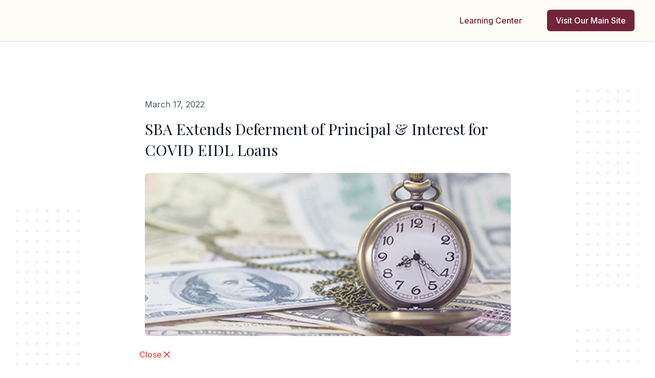

--- FILE ---
content_type: application/javascript; charset=utf-8
request_url: https://blog.aceplustaxresolution.com/build/assets/aos-DoOPr5Qf.js
body_size: 58754
content:
import{c as Le,g as Pt}from"./livewire.esm-BblEFijX.js";(function(G){var n=function(r,a,y){var E,m;if(function(){var P,T={lazyClass:"lazyload",loadedClass:"lazyloaded",loadingClass:"lazyloading",preloadClass:"lazypreload",errorClass:"lazyerror",autosizesClass:"lazyautosizes",fastLoadedClass:"ls-is-cached",iframeLoadMode:0,srcAttr:"data-src",srcsetAttr:"data-srcset",sizesAttr:"data-sizes",minSize:40,customMedia:{},init:!0,expFactor:1.5,hFac:.8,loadMode:2,loadHidden:!0,ricTimeout:0,throttleDelay:125};m=r.lazySizesConfig||r.lazysizesConfig||{};for(P in T)P in m||(m[P]=T[P])}(),!a||!a.getElementsByClassName)return{init:function(){},cfg:m,noSupport:!0};var k=a.documentElement,w=r.HTMLPictureElement,D="addEventListener",M="getAttribute",j=r[D].bind(r),C=r.setTimeout,V=r.requestAnimationFrame||C,Z=r.requestIdleCallback,S=/^picture$/i,_=["load","error","lazyincluded","_lazyloaded"],O={},h=Array.prototype.forEach,v=function(P,T){return O[T]||(O[T]=new RegExp("(\\s|^)"+T+"(\\s|$)")),O[T].test(P[M]("class")||"")&&O[T]},s=function(P,T){v(P,T)||P.setAttribute("class",(P[M]("class")||"").trim()+" "+T)},c=function(P,T){var f;(f=v(P,T))&&P.setAttribute("class",(P[M]("class")||"").replace(f," "))},e=function(P,T,f){var g=f?D:"removeEventListener";f&&e(P,T),_.forEach(function(I){P[g](I,T)})},l=function(P,T,f,g,I){var b=a.createEvent("Event");return f||(f={}),f.instance=E,b.initEvent(T,!g,!I),b.detail=f,P.dispatchEvent(b),b},o=function(P,T){var f;!w&&(f=r.picturefill||m.pf)?(T&&T.src&&!P[M]("srcset")&&P.setAttribute("srcset",T.src),f({reevaluate:!0,elements:[P]})):T&&T.src&&(P.src=T.src)},i=function(P,T){return(getComputedStyle(P,null)||{})[T]},t=function(P,T,f){for(f=f||P.offsetWidth;f<m.minSize&&T&&!P._lazysizesWidth;)f=T.offsetWidth,T=T.parentNode;return f},u=function(){var P,T,f=[],g=[],I=f,b=function(){var $=I;for(I=f.length?g:f,P=!0,T=!1;$.length;)$.shift()();P=!1},z=function($,H){P&&!H?$.apply(this,arguments):(I.push($),T||(T=!0,(a.hidden?C:V)(b)))};return z._lsFlush=b,z}(),d=function(P,T){return T?function(){u(P)}:function(){var f=this,g=arguments;u(function(){P.apply(f,g)})}},p=function(P){var T,f=0,g=m.throttleDelay,I=m.ricTimeout,b=function(){T=!1,f=y.now(),P()},z=Z&&I>49?function(){Z(b,{timeout:I}),I!==m.ricTimeout&&(I=m.ricTimeout)}:d(function(){C(b)},!0);return function($){var H;($=$===!0)&&(I=33),!T&&(T=!0,H=g-(y.now()-f),H<0&&(H=0),$||H<9?z():C(z,H))}},x=function(P){var T,f,g=99,I=function(){T=null,P()},b=function(){var z=y.now()-f;z<g?C(b,g-z):(Z||I)(I)};return function(){f=y.now(),T||(T=C(b,g))}},R=function(){var P,T,f,g,I,b,z,$,H,q,L,F,te=/^img$/i,K=/^iframe$/i,W="onscroll"in r&&!/(gle|ing)bot/.test(navigator.userAgent),ne=0,X=0,re=0,ie=-1,ue=function(J){re--,(!J||re<0||!J.target)&&(re=0)},ve=function(J){return F==null&&(F=i(a.body,"visibility")=="hidden"),F||!(i(J.parentNode,"visibility")=="hidden"&&i(J,"visibility")=="hidden")},ge=function(J,se){var de,ye=J,Oe=ve(J);for($-=se,L+=se,H-=se,q+=se;Oe&&(ye=ye.offsetParent)&&ye!=a.body&&ye!=k;)Oe=(i(ye,"opacity")||1)>0,Oe&&i(ye,"overflow")!="visible"&&(de=ye.getBoundingClientRect(),Oe=q>de.left&&H<de.right&&L>de.top-1&&$<de.bottom+1);return Oe},Se=function(){var J,se,de,ye,Oe,be,Ee,Te,pe,_e,Ae,xe,we=E.elements;if((g=m.loadMode)&&re<8&&(J=we.length)){for(se=0,ie++;se<J;se++)if(!(!we[se]||we[se]._lazyRace)){if(!W||E.prematureUnveil&&E.prematureUnveil(we[se])){oe(we[se]);continue}if((!(Te=we[se][M]("data-expand"))||!(be=Te*1))&&(be=X),_e||(_e=!m.expand||m.expand<1?k.clientHeight>500&&k.clientWidth>500?500:370:m.expand,E._defEx=_e,Ae=_e*m.expFactor,xe=m.hFac,F=null,X<Ae&&re<1&&ie>2&&g>2&&!a.hidden?(X=Ae,ie=0):g>1&&ie>1&&re<6?X=_e:X=ne),pe!==be&&(b=innerWidth+be*xe,z=innerHeight+be,Ee=be*-1,pe=be),de=we[se].getBoundingClientRect(),(L=de.bottom)>=Ee&&($=de.top)<=z&&(q=de.right)>=Ee*xe&&(H=de.left)<=b&&(L||q||H||$)&&(m.loadHidden||ve(we[se]))&&(T&&re<3&&!Te&&(g<3||ie<4)||ge(we[se],be))){if(oe(we[se]),Oe=!0,re>9)break}else!Oe&&T&&!ye&&re<4&&ie<4&&g>2&&(P[0]||m.preloadAfterLoad)&&(P[0]||!Te&&(L||q||H||$||we[se][M](m.sizesAttr)!="auto"))&&(ye=P[0]||we[se])}ye&&!Oe&&oe(ye)}},Q=p(Se),N=function(J){var se=J.target;if(se._lazyCache){delete se._lazyCache;return}ue(J),s(se,m.loadedClass),c(se,m.loadingClass),e(se,ee),l(se,"lazyloaded")},U=d(N),ee=function(J){U({target:J.target})},Y=function(J,se){var de=J.getAttribute("data-load-mode")||m.iframeLoadMode;de==0?J.contentWindow.location.replace(se):de==1&&(J.src=se)},ae=function(J){var se,de=J[M](m.srcsetAttr);(se=m.customMedia[J[M]("data-media")||J[M]("media")])&&J.setAttribute("media",se),de&&J.setAttribute("srcset",de)},ce=d(function(J,se,de,ye,Oe){var be,Ee,Te,pe,_e,Ae;(_e=l(J,"lazybeforeunveil",se)).defaultPrevented||(ye&&(de?s(J,m.autosizesClass):J.setAttribute("sizes",ye)),Ee=J[M](m.srcsetAttr),be=J[M](m.srcAttr),Oe&&(Te=J.parentNode,pe=Te&&S.test(Te.nodeName||"")),Ae=se.firesLoad||"src"in J&&(Ee||be||pe),_e={target:J},s(J,m.loadingClass),Ae&&(clearTimeout(f),f=C(ue,2500),e(J,ee,!0)),pe&&h.call(Te.getElementsByTagName("source"),ae),Ee?J.setAttribute("srcset",Ee):be&&!pe&&(K.test(J.nodeName)?Y(J,be):J.src=be),Oe&&(Ee||pe)&&o(J,{src:be})),J._lazyRace&&delete J._lazyRace,c(J,m.lazyClass),u(function(){var xe=J.complete&&J.naturalWidth>1;(!Ae||xe)&&(xe&&s(J,m.fastLoadedClass),N(_e),J._lazyCache=!0,C(function(){"_lazyCache"in J&&delete J._lazyCache},9)),J.loading=="lazy"&&re--},!0)}),oe=function(J){if(!J._lazyRace){var se,de=te.test(J.nodeName),ye=de&&(J[M](m.sizesAttr)||J[M]("sizes")),Oe=ye=="auto";(Oe||!T)&&de&&(J[M]("src")||J.srcset)&&!J.complete&&!v(J,m.errorClass)&&v(J,m.lazyClass)||(se=l(J,"lazyunveilread").detail,Oe&&B.updateElem(J,!0,J.offsetWidth),J._lazyRace=!0,re++,ce(J,se,Oe,ye,de))}},le=x(function(){m.loadMode=3,Q()}),fe=function(){m.loadMode==3&&(m.loadMode=2),le()},Pe=function(){if(!T){if(y.now()-I<999){C(Pe,999);return}T=!0,m.loadMode=3,Q(),j("scroll",fe,!0)}};return{_:function(){I=y.now(),E.elements=a.getElementsByClassName(m.lazyClass),P=a.getElementsByClassName(m.lazyClass+" "+m.preloadClass),j("scroll",Q,!0),j("resize",Q,!0),j("pageshow",function(J){if(J.persisted){var se=a.querySelectorAll("."+m.loadingClass);se.length&&se.forEach&&V(function(){se.forEach(function(de){de.complete&&oe(de)})})}}),r.MutationObserver?new MutationObserver(Q).observe(k,{childList:!0,subtree:!0,attributes:!0}):(k[D]("DOMNodeInserted",Q,!0),k[D]("DOMAttrModified",Q,!0),setInterval(Q,999)),j("hashchange",Q,!0),["focus","mouseover","click","load","transitionend","animationend"].forEach(function(J){a[D](J,Q,!0)}),/d$|^c/.test(a.readyState)?Pe():(j("load",Pe),a[D]("DOMContentLoaded",Q),C(Pe,2e4)),E.elements.length?(Se(),u._lsFlush()):Q()},checkElems:Q,unveil:oe,_aLSL:fe}}(),B=function(){var P,T=d(function(b,z,$,H){var q,L,F;if(b._lazysizesWidth=H,H+="px",b.setAttribute("sizes",H),S.test(z.nodeName||""))for(q=z.getElementsByTagName("source"),L=0,F=q.length;L<F;L++)q[L].setAttribute("sizes",H);$.detail.dataAttr||o(b,$.detail)}),f=function(b,z,$){var H,q=b.parentNode;q&&($=t(b,q,$),H=l(b,"lazybeforesizes",{width:$,dataAttr:!!z}),H.defaultPrevented||($=H.detail.width,$&&$!==b._lazysizesWidth&&T(b,q,H,$)))},g=function(){var b,z=P.length;if(z)for(b=0;b<z;b++)f(P[b])},I=x(g);return{_:function(){P=a.getElementsByClassName(m.autosizesClass),j("resize",I)},checkElems:I,updateElem:f}}(),A=function(){!A.i&&a.getElementsByClassName&&(A.i=!0,B._(),R._())};return C(function(){m.init&&A()}),E={cfg:m,autoSizer:B,loader:R,init:A,uP:o,aC:s,rC:c,hC:v,fire:l,gW:t,rAF:u}}(G,G.document,Date);G.lazySizes=n,typeof module=="object"&&module.exports&&(module.exports=n)})(typeof window<"u"?window:{});const er=G=>({data:[],originalData:G.data,emptyOptionsMessage:G.emptyOptionsMessage??"No results match your search.",focusedOptionIndex:null,name:G.name,open:!1,options:[],empty:G.empty??"Select an option",model:G.model??null,value:G.value??null,search:"",wireModel:G.wireModel??null,selected:G.selected,disabledItems:G.disabledItems??[],searching:!1,close:function(){this.open=!1,this.focusedOptionIndex=null,this.search=""},focusNextOption:function(){if(this.focusedOptionIndex===null)return this.focusedOptionIndex=Object.keys(this.options).length-1;this.focusedOptionIndex+1>=Object.keys(this.options).length||(this.focusedOptionIndex++,this.$refs.listbox.children[this.focusedOptionIndex].scrollIntoView({block:"center"}))},focusPreviousOption:function(){if(this.focusedOptionIndex===null)return this.focusedOptionIndex=0;this.focusedOptionIndex<=0||(this.focusedOptionIndex--,this.$refs.listbox.children[this.focusedOptionIndex].scrollIntoView({block:"center"}))},loadMoreOptions(){this.data.length>0&&this.options.push(...this.data.splice(0,10))},init(){this.data=[...this.originalData],this.loadMoreOptions(),this.value in this.options.map(r=>r.id)||(this.value=null);let n=this.data.findIndex(r=>this.model?r.id==this.$wire.get(this.model):!1);this.selected=n!==-1?this.data[n].label:null,this.$watch("wireModel",r=>{if(r==="0"||r===""||r===null){this.selected=this.empty;return}this.loadSelectedOption()}),this.$watch("search",r=>{this.data=[...this.originalData],this.open&&r&&(this.data=this.originalData.filter(a=>a.id=="separator"||a.label.toLowerCase().includes(r.toLowerCase()))),this.options=this.data.splice(0,5),this.searching=!0}),this.loadSelectedOption()},loadSelectedOption:function(){let n=this.model?this.$wire.get(this.model,""):"";if(n!=null){let r=this.originalData.findIndex(a=>a.id.toString()===n.toString());r!==-1&&(this.selected=this.originalData[r].label,this.value=this.originalData[r].id)}},selectOption:function(){if(!this.open)return this.toggleVisibility();if(this.focusedOptionIndex===-1){this.selected=this.defaultSelected,this.model&&this.$wire.set(this.model,""),this.close();return}this.searching?(this.value=Object.values(this.options)[this.focusedOptionIndex].id,this.selected=Object.values(this.options)[this.focusedOptionIndex].label):(this.value=this.options[this.focusedOptionIndex].id,this.selected=this.options[this.focusedOptionIndex].label),this.model&&this.$wire.set(this.model,this.value),this.$dispatch("searchable-select-change",this.value),this.close()},toggleVisibility:function(){if(this.open)return this.close();this.focusedOptionIndex<0&&(this.focusedOptionIndex=0),this.open=!0,this.$nextTick(()=>{this.$refs.search.focus()})},getId:function(n){return[...this.options][n].id},getText:function(n){if(this.searching&&Object.values(this.options)[n]!==void 0)return Object.values(Object.values(this.options)[n])[1];if(Object.values(this.options)[n]!==void 0)return Object.values(Object.values(this.options)[n]).slice(1)},setSelected:function(n){let r;this.searching?r=Object.values(this.options).find(a=>a.id===n):r=this.options.find(a=>a.id===n),r?(this.value=r.id,this.selected=r.label):(this.value="",this.selected=null)}}),tr=()=>({sticky:!1,updateSticky(){const G=document.querySelector("#divSticky");this.sticky=!this.sticky&&window.scrollY>=G.offsetHeight||this.sticky&&window.scrollY>0,document.body.style.paddingTop=G.offsetHeight+"px",G.style.marginTop="-"+(this.sticky?"0":G.offsetHeight)+"px"},init(){this.updateSticky(),window.addEventListener("scroll",()=>this.updateSticky()),new ResizeObserver(()=>{this.updateSticky(),this.$dispatch("resize-sticky")}).observe(document.querySelector("#divSticky"))}}),nr=(G=[],n=1e4,r=!0)=>({embla:null,currentSlide:0,scrollTarget:0,images:G,imageRatios:[],resizeImages(){this.imageRatios.forEach((a,y)=>{this.$refs["slide-"+y].style.backgroundSize=a>window.innerWidth/window.innerHeight?"auto 100vh":"100vw auto"})},scrollBackgrounds(){this.$el.querySelectorAll(".slide-bg").forEach(a=>{a.style.backgroundPosition="center "+(document.querySelector("html").scrollTop-this.$el.offsetTop)+"px"})},resizeComponent(){const a=document.querySelector("#divSticky")?.offsetHeight??200;this.$el.style.height=window.innerHeight-a+"px",this.scrollTarget=this.$el.offsetTop+this.$el.scrollHeight-a,this.resizeImages(),this.scrollBackgrounds()},initSlider(){const a=EmblaAutoplay({delay:n,stopOnInteraction:!1,playOnInit:r},y=>y.parentElement);this.embla=EmblaCarousel(this.$refs.container,{loop:!0},[a]),this.embla.on("select",()=>this.currentSlide=this.embla.selectedScrollSnap())},loadImages(){this.images.forEach((a,y)=>{const E=new Image;E.onload=()=>{this.imageRatios[y]=E.width/E.height,this.resizeImages()},E.src=a})},init(){document.addEventListener("DOMContentLoaded",()=>{window.addEventListener("resize",()=>this.resizeComponent()),window.addEventListener("resize-sticky",()=>this.resizeComponent()),window.addEventListener("scroll",()=>this.scrollBackgrounds()),this.initSlider(),this.loadImages(),this.resizeComponent(),this.$el.style.maxHeight="100vh"})}}),rr=(G,n,r)=>({onPageLoadDelay:G,eventInterval:n,componentKey:r,open:!1,storageKey:null,init(){this.storageKey=`should-reopen-at-${r}-${window.location.pathname}`,this.$nextTick(()=>{const a=localStorage.getItem(this.storageKey);(!a||new Date(a)<=new Date)&&this.openModal()})},openModal(){localStorage.removeItem(this.storageKey);const a=this.onPageLoadDelay===0?100:this.onPageLoadDelay*1e3;setTimeout(()=>{this.open=!0;const y=new Date().addHours(this.eventInterval);localStorage.setItem(this.storageKey,y)},a)}}),ir=(G="download-and-redirect")=>({init(){document.addEventListener(G,n=>{this.downloadAndRedirect(n.detail)})},downloadAndRedirect:function(n){n.file_url&&this.downloadFile(n.file_url),n.redirect_to&&setTimeout(()=>{window.location.href=n.redirect_to},1e3)},downloadFile:function(n){const r=document.createElement("a");r.href=n,r.target="_blank",document.body.appendChild(r),r.click(),document.body.removeChild(r),r.remove()}});function it(){return{async:!1,breaks:!1,extensions:null,gfm:!0,hooks:null,pedantic:!1,renderer:null,silent:!1,tokenizer:null,walkTokens:null}}let ze=it();function Et(G){ze=G}const _t=/[&<>"']/,Gt=new RegExp(_t.source,"g"),Tt=/[<>"']|&(?!(#\d{1,7}|#[Xx][a-fA-F0-9]{1,6}|\w+);)/,Ut=new RegExp(Tt.source,"g"),Zt={"&":"&amp;","<":"&lt;",">":"&gt;",'"':"&quot;","'":"&#39;"},dt=G=>Zt[G];function Me(G,n){if(n){if(_t.test(G))return G.replace(Gt,dt)}else if(Tt.test(G))return G.replace(Ut,dt);return G}const Wt=/&(#(?:\d+)|(?:#x[0-9A-Fa-f]+)|(?:\w+));?/ig;function Qt(G){return G.replace(Wt,(n,r)=>(r=r.toLowerCase(),r==="colon"?":":r.charAt(0)==="#"?r.charAt(1)==="x"?String.fromCharCode(parseInt(r.substring(2),16)):String.fromCharCode(+r.substring(1)):""))}const Kt=/(^|[^\[])\^/g;function me(G,n){let r=typeof G=="string"?G:G.source;n=n||"";const a={replace:(y,E)=>{let m=typeof E=="string"?E:E.source;return m=m.replace(Kt,"$1"),r=r.replace(y,m),a},getRegex:()=>new RegExp(r,n)};return a}function pt(G){try{G=encodeURI(G).replace(/%25/g,"%")}catch{return null}return G}const Ne={exec:()=>null};function ht(G,n){const r=G.replace(/\|/g,(E,m,k)=>{let w=!1,D=m;for(;--D>=0&&k[D]==="\\";)w=!w;return w?"|":" |"}),a=r.split(/ \|/);let y=0;if(a[0].trim()||a.shift(),a.length>0&&!a[a.length-1].trim()&&a.pop(),n)if(a.length>n)a.splice(n);else for(;a.length<n;)a.push("");for(;y<a.length;y++)a[y]=a[y].trim().replace(/\\\|/g,"|");return a}function qe(G,n,r){const a=G.length;if(a===0)return"";let y=0;for(;y<a&&G.charAt(a-y-1)===n;)y++;return G.slice(0,a-y)}function Yt(G,n){if(G.indexOf(n[1])===-1)return-1;let r=0;for(let a=0;a<G.length;a++)if(G[a]==="\\")a++;else if(G[a]===n[0])r++;else if(G[a]===n[1]&&(r--,r<0))return a;return-1}function mt(G,n,r,a){const y=n.href,E=n.title?Me(n.title):null,m=G[1].replace(/\\([\[\]])/g,"$1");if(G[0].charAt(0)!=="!"){a.state.inLink=!0;const k={type:"link",raw:r,href:y,title:E,text:m,tokens:a.inlineTokens(m)};return a.state.inLink=!1,k}return{type:"image",raw:r,href:y,title:E,text:Me(m)}}function Jt(G,n){const r=G.match(/^(\s+)(?:```)/);if(r===null)return n;const a=r[1];return n.split(`
`).map(y=>{const E=y.match(/^\s+/);if(E===null)return y;const[m]=E;return m.length>=a.length?y.slice(a.length):y}).join(`
`)}class Ke{options;rules;lexer;constructor(n){this.options=n||ze}space(n){const r=this.rules.block.newline.exec(n);if(r&&r[0].length>0)return{type:"space",raw:r[0]}}code(n){const r=this.rules.block.code.exec(n);if(r){const a=r[0].replace(/^ {1,4}/gm,"");return{type:"code",raw:r[0],codeBlockStyle:"indented",text:this.options.pedantic?a:qe(a,`
`)}}}fences(n){const r=this.rules.block.fences.exec(n);if(r){const a=r[0],y=Jt(a,r[3]||"");return{type:"code",raw:a,lang:r[2]?r[2].trim().replace(this.rules.inline.anyPunctuation,"$1"):r[2],text:y}}}heading(n){const r=this.rules.block.heading.exec(n);if(r){let a=r[2].trim();if(/#$/.test(a)){const y=qe(a,"#");(this.options.pedantic||!y||/ $/.test(y))&&(a=y.trim())}return{type:"heading",raw:r[0],depth:r[1].length,text:a,tokens:this.lexer.inline(a)}}}hr(n){const r=this.rules.block.hr.exec(n);if(r)return{type:"hr",raw:r[0]}}blockquote(n){const r=this.rules.block.blockquote.exec(n);if(r){let a=r[0].replace(/\n {0,3}((?:=+|-+) *)(?=\n|$)/g,`
    $1`);a=qe(a.replace(/^ *>[ \t]?/gm,""),`
`);const y=this.lexer.state.top;this.lexer.state.top=!0;const E=this.lexer.blockTokens(a);return this.lexer.state.top=y,{type:"blockquote",raw:r[0],tokens:E,text:a}}}list(n){let r=this.rules.block.list.exec(n);if(r){let a=r[1].trim();const y=a.length>1,E={type:"list",raw:"",ordered:y,start:y?+a.slice(0,-1):"",loose:!1,items:[]};a=y?`\\d{1,9}\\${a.slice(-1)}`:`\\${a}`,this.options.pedantic&&(a=y?a:"[*+-]");const m=new RegExp(`^( {0,3}${a})((?:[	 ][^\\n]*)?(?:\\n|$))`);let k="",w="",D=!1;for(;n;){let M=!1;if(!(r=m.exec(n))||this.rules.block.hr.test(n))break;k=r[0],n=n.substring(k.length);let j=r[2].split(`
`,1)[0].replace(/^\t+/,O=>" ".repeat(3*O.length)),C=n.split(`
`,1)[0],V=0;this.options.pedantic?(V=2,w=j.trimStart()):(V=r[2].search(/[^ ]/),V=V>4?1:V,w=j.slice(V),V+=r[1].length);let Z=!1;if(!j&&/^ *$/.test(C)&&(k+=C+`
`,n=n.substring(C.length+1),M=!0),!M){const O=new RegExp(`^ {0,${Math.min(3,V-1)}}(?:[*+-]|\\d{1,9}[.)])((?:[ 	][^\\n]*)?(?:\\n|$))`),h=new RegExp(`^ {0,${Math.min(3,V-1)}}((?:- *){3,}|(?:_ *){3,}|(?:\\* *){3,})(?:\\n+|$)`),v=new RegExp(`^ {0,${Math.min(3,V-1)}}(?:\`\`\`|~~~)`),s=new RegExp(`^ {0,${Math.min(3,V-1)}}#`);for(;n;){const c=n.split(`
`,1)[0];if(C=c,this.options.pedantic&&(C=C.replace(/^ {1,4}(?=( {4})*[^ ])/g,"  ")),v.test(C)||s.test(C)||O.test(C)||h.test(n))break;if(C.search(/[^ ]/)>=V||!C.trim())w+=`
`+C.slice(V);else{if(Z||j.search(/[^ ]/)>=4||v.test(j)||s.test(j)||h.test(j))break;w+=`
`+C}!Z&&!C.trim()&&(Z=!0),k+=c+`
`,n=n.substring(c.length+1),j=C.slice(V)}}E.loose||(D?E.loose=!0:/\n *\n *$/.test(k)&&(D=!0));let S=null,_;this.options.gfm&&(S=/^\[[ xX]\] /.exec(w),S&&(_=S[0]!=="[ ] ",w=w.replace(/^\[[ xX]\] +/,""))),E.items.push({type:"list_item",raw:k,task:!!S,checked:_,loose:!1,text:w,tokens:[]}),E.raw+=k}E.items[E.items.length-1].raw=k.trimEnd(),E.items[E.items.length-1].text=w.trimEnd(),E.raw=E.raw.trimEnd();for(let M=0;M<E.items.length;M++)if(this.lexer.state.top=!1,E.items[M].tokens=this.lexer.blockTokens(E.items[M].text,[]),!E.loose){const j=E.items[M].tokens.filter(V=>V.type==="space"),C=j.length>0&&j.some(V=>/\n.*\n/.test(V.raw));E.loose=C}if(E.loose)for(let M=0;M<E.items.length;M++)E.items[M].loose=!0;return E}}html(n){const r=this.rules.block.html.exec(n);if(r)return{type:"html",block:!0,raw:r[0],pre:r[1]==="pre"||r[1]==="script"||r[1]==="style",text:r[0]}}def(n){const r=this.rules.block.def.exec(n);if(r){const a=r[1].toLowerCase().replace(/\s+/g," "),y=r[2]?r[2].replace(/^<(.*)>$/,"$1").replace(this.rules.inline.anyPunctuation,"$1"):"",E=r[3]?r[3].substring(1,r[3].length-1).replace(this.rules.inline.anyPunctuation,"$1"):r[3];return{type:"def",tag:a,raw:r[0],href:y,title:E}}}table(n){const r=this.rules.block.table.exec(n);if(!r||!/[:|]/.test(r[2]))return;const a=ht(r[1]),y=r[2].replace(/^\||\| *$/g,"").split("|"),E=r[3]&&r[3].trim()?r[3].replace(/\n[ \t]*$/,"").split(`
`):[],m={type:"table",raw:r[0],header:[],align:[],rows:[]};if(a.length===y.length){for(const k of y)/^ *-+: *$/.test(k)?m.align.push("right"):/^ *:-+: *$/.test(k)?m.align.push("center"):/^ *:-+ *$/.test(k)?m.align.push("left"):m.align.push(null);for(const k of a)m.header.push({text:k,tokens:this.lexer.inline(k)});for(const k of E)m.rows.push(ht(k,m.header.length).map(w=>({text:w,tokens:this.lexer.inline(w)})));return m}}lheading(n){const r=this.rules.block.lheading.exec(n);if(r)return{type:"heading",raw:r[0],depth:r[2].charAt(0)==="="?1:2,text:r[1],tokens:this.lexer.inline(r[1])}}paragraph(n){const r=this.rules.block.paragraph.exec(n);if(r){const a=r[1].charAt(r[1].length-1)===`
`?r[1].slice(0,-1):r[1];return{type:"paragraph",raw:r[0],text:a,tokens:this.lexer.inline(a)}}}text(n){const r=this.rules.block.text.exec(n);if(r)return{type:"text",raw:r[0],text:r[0],tokens:this.lexer.inline(r[0])}}escape(n){const r=this.rules.inline.escape.exec(n);if(r)return{type:"escape",raw:r[0],text:Me(r[1])}}tag(n){const r=this.rules.inline.tag.exec(n);if(r)return!this.lexer.state.inLink&&/^<a /i.test(r[0])?this.lexer.state.inLink=!0:this.lexer.state.inLink&&/^<\/a>/i.test(r[0])&&(this.lexer.state.inLink=!1),!this.lexer.state.inRawBlock&&/^<(pre|code|kbd|script)(\s|>)/i.test(r[0])?this.lexer.state.inRawBlock=!0:this.lexer.state.inRawBlock&&/^<\/(pre|code|kbd|script)(\s|>)/i.test(r[0])&&(this.lexer.state.inRawBlock=!1),{type:"html",raw:r[0],inLink:this.lexer.state.inLink,inRawBlock:this.lexer.state.inRawBlock,block:!1,text:r[0]}}link(n){const r=this.rules.inline.link.exec(n);if(r){const a=r[2].trim();if(!this.options.pedantic&&/^</.test(a)){if(!/>$/.test(a))return;const m=qe(a.slice(0,-1),"\\");if((a.length-m.length)%2===0)return}else{const m=Yt(r[2],"()");if(m>-1){const w=(r[0].indexOf("!")===0?5:4)+r[1].length+m;r[2]=r[2].substring(0,m),r[0]=r[0].substring(0,w).trim(),r[3]=""}}let y=r[2],E="";if(this.options.pedantic){const m=/^([^'"]*[^\s])\s+(['"])(.*)\2/.exec(y);m&&(y=m[1],E=m[3])}else E=r[3]?r[3].slice(1,-1):"";return y=y.trim(),/^</.test(y)&&(this.options.pedantic&&!/>$/.test(a)?y=y.slice(1):y=y.slice(1,-1)),mt(r,{href:y&&y.replace(this.rules.inline.anyPunctuation,"$1"),title:E&&E.replace(this.rules.inline.anyPunctuation,"$1")},r[0],this.lexer)}}reflink(n,r){let a;if((a=this.rules.inline.reflink.exec(n))||(a=this.rules.inline.nolink.exec(n))){const y=(a[2]||a[1]).replace(/\s+/g," "),E=r[y.toLowerCase()];if(!E){const m=a[0].charAt(0);return{type:"text",raw:m,text:m}}return mt(a,E,a[0],this.lexer)}}emStrong(n,r,a=""){let y=this.rules.inline.emStrongLDelim.exec(n);if(!y||y[3]&&a.match(/[\p{L}\p{N}]/u))return;if(!(y[1]||y[2]||"")||!a||this.rules.inline.punctuation.exec(a)){const m=[...y[0]].length-1;let k,w,D=m,M=0;const j=y[0][0]==="*"?this.rules.inline.emStrongRDelimAst:this.rules.inline.emStrongRDelimUnd;for(j.lastIndex=0,r=r.slice(-1*n.length+m);(y=j.exec(r))!=null;){if(k=y[1]||y[2]||y[3]||y[4]||y[5]||y[6],!k)continue;if(w=[...k].length,y[3]||y[4]){D+=w;continue}else if((y[5]||y[6])&&m%3&&!((m+w)%3)){M+=w;continue}if(D-=w,D>0)continue;w=Math.min(w,w+D+M);const C=[...y[0]][0].length,V=n.slice(0,m+y.index+C+w);if(Math.min(m,w)%2){const S=V.slice(1,-1);return{type:"em",raw:V,text:S,tokens:this.lexer.inlineTokens(S)}}const Z=V.slice(2,-2);return{type:"strong",raw:V,text:Z,tokens:this.lexer.inlineTokens(Z)}}}}codespan(n){const r=this.rules.inline.code.exec(n);if(r){let a=r[2].replace(/\n/g," ");const y=/[^ ]/.test(a),E=/^ /.test(a)&&/ $/.test(a);return y&&E&&(a=a.substring(1,a.length-1)),a=Me(a,!0),{type:"codespan",raw:r[0],text:a}}}br(n){const r=this.rules.inline.br.exec(n);if(r)return{type:"br",raw:r[0]}}del(n){const r=this.rules.inline.del.exec(n);if(r)return{type:"del",raw:r[0],text:r[2],tokens:this.lexer.inlineTokens(r[2])}}autolink(n){const r=this.rules.inline.autolink.exec(n);if(r){let a,y;return r[2]==="@"?(a=Me(r[1]),y="mailto:"+a):(a=Me(r[1]),y=a),{type:"link",raw:r[0],text:a,href:y,tokens:[{type:"text",raw:a,text:a}]}}}url(n){let r;if(r=this.rules.inline.url.exec(n)){let a,y;if(r[2]==="@")a=Me(r[0]),y="mailto:"+a;else{let E;do E=r[0],r[0]=this.rules.inline._backpedal.exec(r[0])?.[0]??"";while(E!==r[0]);a=Me(r[0]),r[1]==="www."?y="http://"+r[0]:y=r[0]}return{type:"link",raw:r[0],text:a,href:y,tokens:[{type:"text",raw:a,text:a}]}}}inlineText(n){const r=this.rules.inline.text.exec(n);if(r){let a;return this.lexer.state.inRawBlock?a=r[0]:a=Me(r[0]),{type:"text",raw:r[0],text:a}}}}const Xt=/^(?: *(?:\n|$))+/,en=/^( {4}[^\n]+(?:\n(?: *(?:\n|$))*)?)+/,tn=/^ {0,3}(`{3,}(?=[^`\n]*(?:\n|$))|~{3,})([^\n]*)(?:\n|$)(?:|([\s\S]*?)(?:\n|$))(?: {0,3}\1[~`]* *(?=\n|$)|$)/,Fe=/^ {0,3}((?:-[\t ]*){3,}|(?:_[ \t]*){3,}|(?:\*[ \t]*){3,})(?:\n+|$)/,nn=/^ {0,3}(#{1,6})(?=\s|$)(.*)(?:\n+|$)/,Mt=/(?:[*+-]|\d{1,9}[.)])/,At=me(/^(?!bull |blockCode|fences|blockquote|heading|html)((?:.|\n(?!\s*?\n|bull |blockCode|fences|blockquote|heading|html))+?)\n {0,3}(=+|-+) *(?:\n+|$)/).replace(/bull/g,Mt).replace(/blockCode/g,/ {4}/).replace(/fences/g,/ {0,3}(?:`{3,}|~{3,})/).replace(/blockquote/g,/ {0,3}>/).replace(/heading/g,/ {0,3}#{1,6}/).replace(/html/g,/ {0,3}<[^\n>]+>\n/).getRegex(),at=/^([^\n]+(?:\n(?!hr|heading|lheading|blockquote|fences|list|html|table| +\n)[^\n]+)*)/,rn=/^[^\n]+/,ot=/(?!\s*\])(?:\\.|[^\[\]\\])+/,an=me(/^ {0,3}\[(label)\]: *(?:\n *)?([^<\s][^\s]*|<.*?>)(?:(?: +(?:\n *)?| *\n *)(title))? *(?:\n+|$)/).replace("label",ot).replace("title",/(?:"(?:\\"?|[^"\\])*"|'[^'\n]*(?:\n[^'\n]+)*\n?'|\([^()]*\))/).getRegex(),on=me(/^( {0,3}bull)([ \t][^\n]+?)?(?:\n|$)/).replace(/bull/g,Mt).getRegex(),Xe="address|article|aside|base|basefont|blockquote|body|caption|center|col|colgroup|dd|details|dialog|dir|div|dl|dt|fieldset|figcaption|figure|footer|form|frame|frameset|h[1-6]|head|header|hr|html|iframe|legend|li|link|main|menu|menuitem|meta|nav|noframes|ol|optgroup|option|p|param|search|section|summary|table|tbody|td|tfoot|th|thead|title|tr|track|ul",st=/<!--(?:-?>|[\s\S]*?(?:-->|$))/,sn=me("^ {0,3}(?:<(script|pre|style|textarea)[\\s>][\\s\\S]*?(?:</\\1>[^\\n]*\\n+|$)|comment[^\\n]*(\\n+|$)|<\\?[\\s\\S]*?(?:\\?>\\n*|$)|<![A-Z][\\s\\S]*?(?:>\\n*|$)|<!\\[CDATA\\[[\\s\\S]*?(?:\\]\\]>\\n*|$)|</?(tag)(?: +|\\n|/?>)[\\s\\S]*?(?:(?:\\n *)+\\n|$)|<(?!script|pre|style|textarea)([a-z][\\w-]*)(?:attribute)*? */?>(?=[ \\t]*(?:\\n|$))[\\s\\S]*?(?:(?:\\n *)+\\n|$)|</(?!script|pre|style|textarea)[a-z][\\w-]*\\s*>(?=[ \\t]*(?:\\n|$))[\\s\\S]*?(?:(?:\\n *)+\\n|$))","i").replace("comment",st).replace("tag",Xe).replace("attribute",/ +[a-zA-Z:_][\w.:-]*(?: *= *"[^"\n]*"| *= *'[^'\n]*'| *= *[^\s"'=<>`]+)?/).getRegex(),jt=me(at).replace("hr",Fe).replace("heading"," {0,3}#{1,6}(?:\\s|$)").replace("|lheading","").replace("|table","").replace("blockquote"," {0,3}>").replace("fences"," {0,3}(?:`{3,}(?=[^`\\n]*\\n)|~{3,})[^\\n]*\\n").replace("list"," {0,3}(?:[*+-]|1[.)]) ").replace("html","</?(?:tag)(?: +|\\n|/?>)|<(?:script|pre|style|textarea|!--)").replace("tag",Xe).getRegex(),ln=me(/^( {0,3}> ?(paragraph|[^\n]*)(?:\n|$))+/).replace("paragraph",jt).getRegex(),lt={blockquote:ln,code:en,def:an,fences:tn,heading:nn,hr:Fe,html:sn,lheading:At,list:on,newline:Xt,paragraph:jt,table:Ne,text:rn},gt=me("^ *([^\\n ].*)\\n {0,3}((?:\\| *)?:?-+:? *(?:\\| *:?-+:? *)*(?:\\| *)?)(?:\\n((?:(?! *\\n|hr|heading|blockquote|code|fences|list|html).*(?:\\n|$))*)\\n*|$)").replace("hr",Fe).replace("heading"," {0,3}#{1,6}(?:\\s|$)").replace("blockquote"," {0,3}>").replace("code"," {4}[^\\n]").replace("fences"," {0,3}(?:`{3,}(?=[^`\\n]*\\n)|~{3,})[^\\n]*\\n").replace("list"," {0,3}(?:[*+-]|1[.)]) ").replace("html","</?(?:tag)(?: +|\\n|/?>)|<(?:script|pre|style|textarea|!--)").replace("tag",Xe).getRegex(),un={...lt,table:gt,paragraph:me(at).replace("hr",Fe).replace("heading"," {0,3}#{1,6}(?:\\s|$)").replace("|lheading","").replace("table",gt).replace("blockquote"," {0,3}>").replace("fences"," {0,3}(?:`{3,}(?=[^`\\n]*\\n)|~{3,})[^\\n]*\\n").replace("list"," {0,3}(?:[*+-]|1[.)]) ").replace("html","</?(?:tag)(?: +|\\n|/?>)|<(?:script|pre|style|textarea|!--)").replace("tag",Xe).getRegex()},cn={...lt,html:me(`^ *(?:comment *(?:\\n|\\s*$)|<(tag)[\\s\\S]+?</\\1> *(?:\\n{2,}|\\s*$)|<tag(?:"[^"]*"|'[^']*'|\\s[^'"/>\\s]*)*?/?> *(?:\\n{2,}|\\s*$))`).replace("comment",st).replace(/tag/g,"(?!(?:a|em|strong|small|s|cite|q|dfn|abbr|data|time|code|var|samp|kbd|sub|sup|i|b|u|mark|ruby|rt|rp|bdi|bdo|span|br|wbr|ins|del|img)\\b)\\w+(?!:|[^\\w\\s@]*@)\\b").getRegex(),def:/^ *\[([^\]]+)\]: *<?([^\s>]+)>?(?: +(["(][^\n]+[")]))? *(?:\n+|$)/,heading:/^(#{1,6})(.*)(?:\n+|$)/,fences:Ne,lheading:/^(.+?)\n {0,3}(=+|-+) *(?:\n+|$)/,paragraph:me(at).replace("hr",Fe).replace("heading",` *#{1,6} *[^
]`).replace("lheading",At).replace("|table","").replace("blockquote"," {0,3}>").replace("|fences","").replace("|list","").replace("|html","").replace("|tag","").getRegex()},Ct=/^\\([!"#$%&'()*+,\-./:;<=>?@\[\]\\^_`{|}~])/,fn=/^(`+)([^`]|[^`][\s\S]*?[^`])\1(?!`)/,It=/^( {2,}|\\)\n(?!\s*$)/,dn=/^(`+|[^`])(?:(?= {2,}\n)|[\s\S]*?(?:(?=[\\<!\[`*_]|\b_|$)|[^ ](?= {2,}\n)))/,He="\\p{P}\\p{S}",pn=me(/^((?![*_])[\spunctuation])/,"u").replace(/punctuation/g,He).getRegex(),hn=/\[[^[\]]*?\]\([^\(\)]*?\)|`[^`]*?`|<[^<>]*?>/g,mn=me(/^(?:\*+(?:((?!\*)[punct])|[^\s*]))|^_+(?:((?!_)[punct])|([^\s_]))/,"u").replace(/punct/g,He).getRegex(),gn=me("^[^_*]*?__[^_*]*?\\*[^_*]*?(?=__)|[^*]+(?=[^*])|(?!\\*)[punct](\\*+)(?=[\\s]|$)|[^punct\\s](\\*+)(?!\\*)(?=[punct\\s]|$)|(?!\\*)[punct\\s](\\*+)(?=[^punct\\s])|[\\s](\\*+)(?!\\*)(?=[punct])|(?!\\*)[punct](\\*+)(?!\\*)(?=[punct])|[^punct\\s](\\*+)(?=[^punct\\s])","gu").replace(/punct/g,He).getRegex(),vn=me("^[^_*]*?\\*\\*[^_*]*?_[^_*]*?(?=\\*\\*)|[^_]+(?=[^_])|(?!_)[punct](_+)(?=[\\s]|$)|[^punct\\s](_+)(?!_)(?=[punct\\s]|$)|(?!_)[punct\\s](_+)(?=[^punct\\s])|[\\s](_+)(?!_)(?=[punct])|(?!_)[punct](_+)(?!_)(?=[punct])","gu").replace(/punct/g,He).getRegex(),kn=me(/\\([punct])/,"gu").replace(/punct/g,He).getRegex(),yn=me(/^<(scheme:[^\s\x00-\x1f<>]*|email)>/).replace("scheme",/[a-zA-Z][a-zA-Z0-9+.-]{1,31}/).replace("email",/[a-zA-Z0-9.!#$%&'*+/=?^_`{|}~-]+(@)[a-zA-Z0-9](?:[a-zA-Z0-9-]{0,61}[a-zA-Z0-9])?(?:\.[a-zA-Z0-9](?:[a-zA-Z0-9-]{0,61}[a-zA-Z0-9])?)+(?![-_])/).getRegex(),bn=me(st).replace("(?:-->|$)","-->").getRegex(),xn=me("^comment|^</[a-zA-Z][\\w:-]*\\s*>|^<[a-zA-Z][\\w-]*(?:attribute)*?\\s*/?>|^<\\?[\\s\\S]*?\\?>|^<![a-zA-Z]+\\s[\\s\\S]*?>|^<!\\[CDATA\\[[\\s\\S]*?\\]\\]>").replace("comment",bn).replace("attribute",/\s+[a-zA-Z:_][\w.:-]*(?:\s*=\s*"[^"]*"|\s*=\s*'[^']*'|\s*=\s*[^\s"'=<>`]+)?/).getRegex(),Ye=/(?:\[(?:\\.|[^\[\]\\])*\]|\\.|`[^`]*`|[^\[\]\\`])*?/,wn=me(/^!?\[(label)\]\(\s*(href)(?:\s+(title))?\s*\)/).replace("label",Ye).replace("href",/<(?:\\.|[^\n<>\\])+>|[^\s\x00-\x1f]*/).replace("title",/"(?:\\"?|[^"\\])*"|'(?:\\'?|[^'\\])*'|\((?:\\\)?|[^)\\])*\)/).getRegex(),Lt=me(/^!?\[(label)\]\[(ref)\]/).replace("label",Ye).replace("ref",ot).getRegex(),Rt=me(/^!?\[(ref)\](?:\[\])?/).replace("ref",ot).getRegex(),Sn=me("reflink|nolink(?!\\()","g").replace("reflink",Lt).replace("nolink",Rt).getRegex(),ut={_backpedal:Ne,anyPunctuation:kn,autolink:yn,blockSkip:hn,br:It,code:fn,del:Ne,emStrongLDelim:mn,emStrongRDelimAst:gn,emStrongRDelimUnd:vn,escape:Ct,link:wn,nolink:Rt,punctuation:pn,reflink:Lt,reflinkSearch:Sn,tag:xn,text:dn,url:Ne},On={...ut,link:me(/^!?\[(label)\]\((.*?)\)/).replace("label",Ye).getRegex(),reflink:me(/^!?\[(label)\]\s*\[([^\]]*)\]/).replace("label",Ye).getRegex()},rt={...ut,escape:me(Ct).replace("])","~|])").getRegex(),url:me(/^((?:ftp|https?):\/\/|www\.)(?:[a-zA-Z0-9\-]+\.?)+[^\s<]*|^email/,"i").replace("email",/[A-Za-z0-9._+-]+(@)[a-zA-Z0-9-_]+(?:\.[a-zA-Z0-9-_]*[a-zA-Z0-9])+(?![-_])/).getRegex(),_backpedal:/(?:[^?!.,:;*_'"~()&]+|\([^)]*\)|&(?![a-zA-Z0-9]+;$)|[?!.,:;*_'"~)]+(?!$))+/,del:/^(~~?)(?=[^\s~])([\s\S]*?[^\s~])\1(?=[^~]|$)/,text:/^([`~]+|[^`~])(?:(?= {2,}\n)|(?=[a-zA-Z0-9.!#$%&'*+\/=?_`{\|}~-]+@)|[\s\S]*?(?:(?=[\\<!\[`*~_]|\b_|https?:\/\/|ftp:\/\/|www\.|$)|[^ ](?= {2,}\n)|[^a-zA-Z0-9.!#$%&'*+\/=?_`{\|}~-](?=[a-zA-Z0-9.!#$%&'*+\/=?_`{\|}~-]+@)))/},Pn={...rt,br:me(It).replace("{2,}","*").getRegex(),text:me(rt.text).replace("\\b_","\\b_| {2,}\\n").replace(/\{2,\}/g,"*").getRegex()},Ge={normal:lt,gfm:un,pedantic:cn},$e={normal:ut,gfm:rt,breaks:Pn,pedantic:On};class je{tokens;options;state;tokenizer;inlineQueue;constructor(n){this.tokens=[],this.tokens.links=Object.create(null),this.options=n||ze,this.options.tokenizer=this.options.tokenizer||new Ke,this.tokenizer=this.options.tokenizer,this.tokenizer.options=this.options,this.tokenizer.lexer=this,this.inlineQueue=[],this.state={inLink:!1,inRawBlock:!1,top:!0};const r={block:Ge.normal,inline:$e.normal};this.options.pedantic?(r.block=Ge.pedantic,r.inline=$e.pedantic):this.options.gfm&&(r.block=Ge.gfm,this.options.breaks?r.inline=$e.breaks:r.inline=$e.gfm),this.tokenizer.rules=r}static get rules(){return{block:Ge,inline:$e}}static lex(n,r){return new je(r).lex(n)}static lexInline(n,r){return new je(r).inlineTokens(n)}lex(n){n=n.replace(/\r\n|\r/g,`
`),this.blockTokens(n,this.tokens);for(let r=0;r<this.inlineQueue.length;r++){const a=this.inlineQueue[r];this.inlineTokens(a.src,a.tokens)}return this.inlineQueue=[],this.tokens}blockTokens(n,r=[]){this.options.pedantic?n=n.replace(/\t/g,"    ").replace(/^ +$/gm,""):n=n.replace(/^( *)(\t+)/gm,(k,w,D)=>w+"    ".repeat(D.length));let a,y,E,m;for(;n;)if(!(this.options.extensions&&this.options.extensions.block&&this.options.extensions.block.some(k=>(a=k.call({lexer:this},n,r))?(n=n.substring(a.raw.length),r.push(a),!0):!1))){if(a=this.tokenizer.space(n)){n=n.substring(a.raw.length),a.raw.length===1&&r.length>0?r[r.length-1].raw+=`
`:r.push(a);continue}if(a=this.tokenizer.code(n)){n=n.substring(a.raw.length),y=r[r.length-1],y&&(y.type==="paragraph"||y.type==="text")?(y.raw+=`
`+a.raw,y.text+=`
`+a.text,this.inlineQueue[this.inlineQueue.length-1].src=y.text):r.push(a);continue}if(a=this.tokenizer.fences(n)){n=n.substring(a.raw.length),r.push(a);continue}if(a=this.tokenizer.heading(n)){n=n.substring(a.raw.length),r.push(a);continue}if(a=this.tokenizer.hr(n)){n=n.substring(a.raw.length),r.push(a);continue}if(a=this.tokenizer.blockquote(n)){n=n.substring(a.raw.length),r.push(a);continue}if(a=this.tokenizer.list(n)){n=n.substring(a.raw.length),r.push(a);continue}if(a=this.tokenizer.html(n)){n=n.substring(a.raw.length),r.push(a);continue}if(a=this.tokenizer.def(n)){n=n.substring(a.raw.length),y=r[r.length-1],y&&(y.type==="paragraph"||y.type==="text")?(y.raw+=`
`+a.raw,y.text+=`
`+a.raw,this.inlineQueue[this.inlineQueue.length-1].src=y.text):this.tokens.links[a.tag]||(this.tokens.links[a.tag]={href:a.href,title:a.title});continue}if(a=this.tokenizer.table(n)){n=n.substring(a.raw.length),r.push(a);continue}if(a=this.tokenizer.lheading(n)){n=n.substring(a.raw.length),r.push(a);continue}if(E=n,this.options.extensions&&this.options.extensions.startBlock){let k=1/0;const w=n.slice(1);let D;this.options.extensions.startBlock.forEach(M=>{D=M.call({lexer:this},w),typeof D=="number"&&D>=0&&(k=Math.min(k,D))}),k<1/0&&k>=0&&(E=n.substring(0,k+1))}if(this.state.top&&(a=this.tokenizer.paragraph(E))){y=r[r.length-1],m&&y.type==="paragraph"?(y.raw+=`
`+a.raw,y.text+=`
`+a.text,this.inlineQueue.pop(),this.inlineQueue[this.inlineQueue.length-1].src=y.text):r.push(a),m=E.length!==n.length,n=n.substring(a.raw.length);continue}if(a=this.tokenizer.text(n)){n=n.substring(a.raw.length),y=r[r.length-1],y&&y.type==="text"?(y.raw+=`
`+a.raw,y.text+=`
`+a.text,this.inlineQueue.pop(),this.inlineQueue[this.inlineQueue.length-1].src=y.text):r.push(a);continue}if(n){const k="Infinite loop on byte: "+n.charCodeAt(0);if(this.options.silent){console.error(k);break}else throw new Error(k)}}return this.state.top=!0,r}inline(n,r=[]){return this.inlineQueue.push({src:n,tokens:r}),r}inlineTokens(n,r=[]){let a,y,E,m=n,k,w,D;if(this.tokens.links){const M=Object.keys(this.tokens.links);if(M.length>0)for(;(k=this.tokenizer.rules.inline.reflinkSearch.exec(m))!=null;)M.includes(k[0].slice(k[0].lastIndexOf("[")+1,-1))&&(m=m.slice(0,k.index)+"["+"a".repeat(k[0].length-2)+"]"+m.slice(this.tokenizer.rules.inline.reflinkSearch.lastIndex))}for(;(k=this.tokenizer.rules.inline.blockSkip.exec(m))!=null;)m=m.slice(0,k.index)+"["+"a".repeat(k[0].length-2)+"]"+m.slice(this.tokenizer.rules.inline.blockSkip.lastIndex);for(;(k=this.tokenizer.rules.inline.anyPunctuation.exec(m))!=null;)m=m.slice(0,k.index)+"++"+m.slice(this.tokenizer.rules.inline.anyPunctuation.lastIndex);for(;n;)if(w||(D=""),w=!1,!(this.options.extensions&&this.options.extensions.inline&&this.options.extensions.inline.some(M=>(a=M.call({lexer:this},n,r))?(n=n.substring(a.raw.length),r.push(a),!0):!1))){if(a=this.tokenizer.escape(n)){n=n.substring(a.raw.length),r.push(a);continue}if(a=this.tokenizer.tag(n)){n=n.substring(a.raw.length),y=r[r.length-1],y&&a.type==="text"&&y.type==="text"?(y.raw+=a.raw,y.text+=a.text):r.push(a);continue}if(a=this.tokenizer.link(n)){n=n.substring(a.raw.length),r.push(a);continue}if(a=this.tokenizer.reflink(n,this.tokens.links)){n=n.substring(a.raw.length),y=r[r.length-1],y&&a.type==="text"&&y.type==="text"?(y.raw+=a.raw,y.text+=a.text):r.push(a);continue}if(a=this.tokenizer.emStrong(n,m,D)){n=n.substring(a.raw.length),r.push(a);continue}if(a=this.tokenizer.codespan(n)){n=n.substring(a.raw.length),r.push(a);continue}if(a=this.tokenizer.br(n)){n=n.substring(a.raw.length),r.push(a);continue}if(a=this.tokenizer.del(n)){n=n.substring(a.raw.length),r.push(a);continue}if(a=this.tokenizer.autolink(n)){n=n.substring(a.raw.length),r.push(a);continue}if(!this.state.inLink&&(a=this.tokenizer.url(n))){n=n.substring(a.raw.length),r.push(a);continue}if(E=n,this.options.extensions&&this.options.extensions.startInline){let M=1/0;const j=n.slice(1);let C;this.options.extensions.startInline.forEach(V=>{C=V.call({lexer:this},j),typeof C=="number"&&C>=0&&(M=Math.min(M,C))}),M<1/0&&M>=0&&(E=n.substring(0,M+1))}if(a=this.tokenizer.inlineText(E)){n=n.substring(a.raw.length),a.raw.slice(-1)!=="_"&&(D=a.raw.slice(-1)),w=!0,y=r[r.length-1],y&&y.type==="text"?(y.raw+=a.raw,y.text+=a.text):r.push(a);continue}if(n){const M="Infinite loop on byte: "+n.charCodeAt(0);if(this.options.silent){console.error(M);break}else throw new Error(M)}}return r}}class Je{options;constructor(n){this.options=n||ze}code(n,r,a){const y=(r||"").match(/^\S*/)?.[0];return n=n.replace(/\n$/,"")+`
`,y?'<pre><code class="language-'+Me(y)+'">'+(a?n:Me(n,!0))+`</code></pre>
`:"<pre><code>"+(a?n:Me(n,!0))+`</code></pre>
`}blockquote(n){return`<blockquote>
${n}</blockquote>
`}html(n,r){return n}heading(n,r,a){return`<h${r}>${n}</h${r}>
`}hr(){return`<hr>
`}list(n,r,a){const y=r?"ol":"ul",E=r&&a!==1?' start="'+a+'"':"";return"<"+y+E+`>
`+n+"</"+y+`>
`}listitem(n,r,a){return`<li>${n}</li>
`}checkbox(n){return"<input "+(n?'checked="" ':"")+'disabled="" type="checkbox">'}paragraph(n){return`<p>${n}</p>
`}table(n,r){return r&&(r=`<tbody>${r}</tbody>`),`<table>
<thead>
`+n+`</thead>
`+r+`</table>
`}tablerow(n){return`<tr>
${n}</tr>
`}tablecell(n,r){const a=r.header?"th":"td";return(r.align?`<${a} align="${r.align}">`:`<${a}>`)+n+`</${a}>
`}strong(n){return`<strong>${n}</strong>`}em(n){return`<em>${n}</em>`}codespan(n){return`<code>${n}</code>`}br(){return"<br>"}del(n){return`<del>${n}</del>`}link(n,r,a){const y=pt(n);if(y===null)return a;n=y;let E='<a href="'+n+'"';return r&&(E+=' title="'+r+'"'),E+=">"+a+"</a>",E}image(n,r,a){const y=pt(n);if(y===null)return a;n=y;let E=`<img src="${n}" alt="${a}"`;return r&&(E+=` title="${r}"`),E+=">",E}text(n){return n}}class ct{strong(n){return n}em(n){return n}codespan(n){return n}del(n){return n}html(n){return n}text(n){return n}link(n,r,a){return""+a}image(n,r,a){return""+a}br(){return""}}class Ce{options;renderer;textRenderer;constructor(n){this.options=n||ze,this.options.renderer=this.options.renderer||new Je,this.renderer=this.options.renderer,this.renderer.options=this.options,this.textRenderer=new ct}static parse(n,r){return new Ce(r).parse(n)}static parseInline(n,r){return new Ce(r).parseInline(n)}parse(n,r=!0){let a="";for(let y=0;y<n.length;y++){const E=n[y];if(this.options.extensions&&this.options.extensions.renderers&&this.options.extensions.renderers[E.type]){const m=E,k=this.options.extensions.renderers[m.type].call({parser:this},m);if(k!==!1||!["space","hr","heading","code","table","blockquote","list","html","paragraph","text"].includes(m.type)){a+=k||"";continue}}switch(E.type){case"space":continue;case"hr":{a+=this.renderer.hr();continue}case"heading":{const m=E;a+=this.renderer.heading(this.parseInline(m.tokens),m.depth,Qt(this.parseInline(m.tokens,this.textRenderer)));continue}case"code":{const m=E;a+=this.renderer.code(m.text,m.lang,!!m.escaped);continue}case"table":{const m=E;let k="",w="";for(let M=0;M<m.header.length;M++)w+=this.renderer.tablecell(this.parseInline(m.header[M].tokens),{header:!0,align:m.align[M]});k+=this.renderer.tablerow(w);let D="";for(let M=0;M<m.rows.length;M++){const j=m.rows[M];w="";for(let C=0;C<j.length;C++)w+=this.renderer.tablecell(this.parseInline(j[C].tokens),{header:!1,align:m.align[C]});D+=this.renderer.tablerow(w)}a+=this.renderer.table(k,D);continue}case"blockquote":{const m=E,k=this.parse(m.tokens);a+=this.renderer.blockquote(k);continue}case"list":{const m=E,k=m.ordered,w=m.start,D=m.loose;let M="";for(let j=0;j<m.items.length;j++){const C=m.items[j],V=C.checked,Z=C.task;let S="";if(C.task){const _=this.renderer.checkbox(!!V);D?C.tokens.length>0&&C.tokens[0].type==="paragraph"?(C.tokens[0].text=_+" "+C.tokens[0].text,C.tokens[0].tokens&&C.tokens[0].tokens.length>0&&C.tokens[0].tokens[0].type==="text"&&(C.tokens[0].tokens[0].text=_+" "+C.tokens[0].tokens[0].text)):C.tokens.unshift({type:"text",text:_+" "}):S+=_+" "}S+=this.parse(C.tokens,D),M+=this.renderer.listitem(S,Z,!!V)}a+=this.renderer.list(M,k,w);continue}case"html":{const m=E;a+=this.renderer.html(m.text,m.block);continue}case"paragraph":{const m=E;a+=this.renderer.paragraph(this.parseInline(m.tokens));continue}case"text":{let m=E,k=m.tokens?this.parseInline(m.tokens):m.text;for(;y+1<n.length&&n[y+1].type==="text";)m=n[++y],k+=`
`+(m.tokens?this.parseInline(m.tokens):m.text);a+=r?this.renderer.paragraph(k):k;continue}default:{const m='Token with "'+E.type+'" type was not found.';if(this.options.silent)return console.error(m),"";throw new Error(m)}}}return a}parseInline(n,r){r=r||this.renderer;let a="";for(let y=0;y<n.length;y++){const E=n[y];if(this.options.extensions&&this.options.extensions.renderers&&this.options.extensions.renderers[E.type]){const m=this.options.extensions.renderers[E.type].call({parser:this},E);if(m!==!1||!["escape","html","link","image","strong","em","codespan","br","del","text"].includes(E.type)){a+=m||"";continue}}switch(E.type){case"escape":{const m=E;a+=r.text(m.text);break}case"html":{const m=E;a+=r.html(m.text);break}case"link":{const m=E;a+=r.link(m.href,m.title,this.parseInline(m.tokens,r));break}case"image":{const m=E;a+=r.image(m.href,m.title,m.text);break}case"strong":{const m=E;a+=r.strong(this.parseInline(m.tokens,r));break}case"em":{const m=E;a+=r.em(this.parseInline(m.tokens,r));break}case"codespan":{const m=E;a+=r.codespan(m.text);break}case"br":{a+=r.br();break}case"del":{const m=E;a+=r.del(this.parseInline(m.tokens,r));break}case"text":{const m=E;a+=r.text(m.text);break}default:{const m='Token with "'+E.type+'" type was not found.';if(this.options.silent)return console.error(m),"";throw new Error(m)}}}return a}}class Ze{options;constructor(n){this.options=n||ze}static passThroughHooks=new Set(["preprocess","postprocess","processAllTokens"]);preprocess(n){return n}postprocess(n){return n}processAllTokens(n){return n}}class En{defaults=it();options=this.setOptions;parse=this.#e(je.lex,Ce.parse);parseInline=this.#e(je.lexInline,Ce.parseInline);Parser=Ce;Renderer=Je;TextRenderer=ct;Lexer=je;Tokenizer=Ke;Hooks=Ze;constructor(...n){this.use(...n)}walkTokens(n,r){let a=[];for(const y of n)switch(a=a.concat(r.call(this,y)),y.type){case"table":{const E=y;for(const m of E.header)a=a.concat(this.walkTokens(m.tokens,r));for(const m of E.rows)for(const k of m)a=a.concat(this.walkTokens(k.tokens,r));break}case"list":{const E=y;a=a.concat(this.walkTokens(E.items,r));break}default:{const E=y;this.defaults.extensions?.childTokens?.[E.type]?this.defaults.extensions.childTokens[E.type].forEach(m=>{const k=E[m].flat(1/0);a=a.concat(this.walkTokens(k,r))}):E.tokens&&(a=a.concat(this.walkTokens(E.tokens,r)))}}return a}use(...n){const r=this.defaults.extensions||{renderers:{},childTokens:{}};return n.forEach(a=>{const y={...a};if(y.async=this.defaults.async||y.async||!1,a.extensions&&(a.extensions.forEach(E=>{if(!E.name)throw new Error("extension name required");if("renderer"in E){const m=r.renderers[E.name];m?r.renderers[E.name]=function(...k){let w=E.renderer.apply(this,k);return w===!1&&(w=m.apply(this,k)),w}:r.renderers[E.name]=E.renderer}if("tokenizer"in E){if(!E.level||E.level!=="block"&&E.level!=="inline")throw new Error("extension level must be 'block' or 'inline'");const m=r[E.level];m?m.unshift(E.tokenizer):r[E.level]=[E.tokenizer],E.start&&(E.level==="block"?r.startBlock?r.startBlock.push(E.start):r.startBlock=[E.start]:E.level==="inline"&&(r.startInline?r.startInline.push(E.start):r.startInline=[E.start]))}"childTokens"in E&&E.childTokens&&(r.childTokens[E.name]=E.childTokens)}),y.extensions=r),a.renderer){const E=this.defaults.renderer||new Je(this.defaults);for(const m in a.renderer){if(!(m in E))throw new Error(`renderer '${m}' does not exist`);if(m==="options")continue;const k=m,w=a.renderer[k],D=E[k];E[k]=(...M)=>{let j=w.apply(E,M);return j===!1&&(j=D.apply(E,M)),j||""}}y.renderer=E}if(a.tokenizer){const E=this.defaults.tokenizer||new Ke(this.defaults);for(const m in a.tokenizer){if(!(m in E))throw new Error(`tokenizer '${m}' does not exist`);if(["options","rules","lexer"].includes(m))continue;const k=m,w=a.tokenizer[k],D=E[k];E[k]=(...M)=>{let j=w.apply(E,M);return j===!1&&(j=D.apply(E,M)),j}}y.tokenizer=E}if(a.hooks){const E=this.defaults.hooks||new Ze;for(const m in a.hooks){if(!(m in E))throw new Error(`hook '${m}' does not exist`);if(m==="options")continue;const k=m,w=a.hooks[k],D=E[k];Ze.passThroughHooks.has(m)?E[k]=M=>{if(this.defaults.async)return Promise.resolve(w.call(E,M)).then(C=>D.call(E,C));const j=w.call(E,M);return D.call(E,j)}:E[k]=(...M)=>{let j=w.apply(E,M);return j===!1&&(j=D.apply(E,M)),j}}y.hooks=E}if(a.walkTokens){const E=this.defaults.walkTokens,m=a.walkTokens;y.walkTokens=function(k){let w=[];return w.push(m.call(this,k)),E&&(w=w.concat(E.call(this,k))),w}}this.defaults={...this.defaults,...y}}),this}setOptions(n){return this.defaults={...this.defaults,...n},this}lexer(n,r){return je.lex(n,r??this.defaults)}parser(n,r){return Ce.parse(n,r??this.defaults)}#e(n,r){return(a,y)=>{const E={...y},m={...this.defaults,...E};this.defaults.async===!0&&E.async===!1&&(m.silent||console.warn("marked(): The async option was set to true by an extension. The async: false option sent to parse will be ignored."),m.async=!0);const k=this.#t(!!m.silent,!!m.async);if(typeof a>"u"||a===null)return k(new Error("marked(): input parameter is undefined or null"));if(typeof a!="string")return k(new Error("marked(): input parameter is of type "+Object.prototype.toString.call(a)+", string expected"));if(m.hooks&&(m.hooks.options=m),m.async)return Promise.resolve(m.hooks?m.hooks.preprocess(a):a).then(w=>n(w,m)).then(w=>m.hooks?m.hooks.processAllTokens(w):w).then(w=>m.walkTokens?Promise.all(this.walkTokens(w,m.walkTokens)).then(()=>w):w).then(w=>r(w,m)).then(w=>m.hooks?m.hooks.postprocess(w):w).catch(k);try{m.hooks&&(a=m.hooks.preprocess(a));let w=n(a,m);m.hooks&&(w=m.hooks.processAllTokens(w)),m.walkTokens&&this.walkTokens(w,m.walkTokens);let D=r(w,m);return m.hooks&&(D=m.hooks.postprocess(D)),D}catch(w){return k(w)}}}#t(n,r){return a=>{if(a.message+=`
Please report this to https://github.com/markedjs/marked.`,n){const y="<p>An error occurred:</p><pre>"+Me(a.message+"",!0)+"</pre>";return r?Promise.resolve(y):y}if(r)return Promise.reject(a);throw a}}}const Be=new En;function he(G,n){return Be.parse(G,n)}he.options=he.setOptions=function(G){return Be.setOptions(G),he.defaults=Be.defaults,Et(he.defaults),he};he.getDefaults=it;he.defaults=ze;he.use=function(...G){return Be.use(...G),he.defaults=Be.defaults,Et(he.defaults),he};he.walkTokens=function(G,n){return Be.walkTokens(G,n)};he.parseInline=Be.parseInline;he.Parser=Ce;he.parser=Ce.parse;he.Renderer=Je;he.TextRenderer=ct;he.Lexer=je;he.lexer=je.lex;he.Tokenizer=Ke;he.Hooks=Ze;he.parse=he;he.options;he.setOptions;he.use;he.walkTokens;he.parseInline;Ce.parse;je.lex;const ar=({key:G,siteKey:n})=>({widgetId:null,init(){this.$nextTick(()=>this.renderWidget()),this.$wire.on(`recaptcha-reset-${G}`,()=>this.resetWidget())},renderWidget(){if(!document.getElementById(`recaptcha-widget-${G}`)&&this.widgetId!==null)return;const a=setInterval(()=>{if(!(typeof grecaptcha>"u"||!grecaptcha.render)){clearInterval(a);try{this.widgetId=grecaptcha.render(`recaptcha-widget-${G}`,{sitekey:n,callback:y=>this.$wire.call("setRecaptchaToken",y),"expired-callback":()=>this.$wire.call("resetRecaptcha")})}catch(y){console.error("reCAPTCHA render error:",y)}}},100)},resetWidget(){typeof this.widgetId<"u"&&typeof grecaptcha<"u"&&grecaptcha.reset(this.widgetId)}});var We={exports:{}};var _n=We.exports,vt;function Tn(){return vt||(vt=1,function(G,n){(function(r,a){G.exports=a()})(typeof self<"u"?self:_n,function(){return function(){var r={3976:function(m,k){Object.defineProperty(k,"__esModule",{value:!0}),k.default=void 0,k.default={_maxTestPos:500,placeholder:"_",optionalmarker:["[","]"],quantifiermarker:["{","}"],groupmarker:["(",")"],alternatormarker:"|",escapeChar:"\\",mask:null,regex:null,oncomplete:function(){},onincomplete:function(){},oncleared:function(){},repeat:0,greedy:!1,autoUnmask:!1,removeMaskOnSubmit:!1,clearMaskOnLostFocus:!0,insertMode:!0,insertModeVisual:!0,clearIncomplete:!1,alias:null,onKeyDown:function(){},onBeforeMask:null,onBeforePaste:function(w,D){return typeof D.onBeforeMask=="function"?D.onBeforeMask.call(this,w,D):w},onBeforeWrite:null,onUnMask:null,showMaskOnFocus:!0,showMaskOnHover:!0,onKeyValidation:function(){},skipOptionalPartCharacter:" ",numericInput:!1,rightAlign:!1,undoOnEscape:!0,radixPoint:"",_radixDance:!1,groupSeparator:"",keepStatic:null,positionCaretOnTab:!0,tabThrough:!1,supportsInputType:["text","tel","url","password","search"],isComplete:null,preValidation:null,postValidation:null,staticDefinitionSymbol:void 0,jitMasking:!1,nullable:!0,inputEventOnly:!1,noValuePatching:!1,positionCaretOnClick:"lvp",casing:null,inputmode:"text",importDataAttributes:!0,shiftPositions:!0,usePrototypeDefinitions:!0,validationEventTimeOut:3e3,substitutes:{}}},7392:function(m,k){Object.defineProperty(k,"__esModule",{value:!0}),k.default=void 0,k.default={9:{validator:"[0-9０-９]",definitionSymbol:"*"},a:{validator:"[A-Za-zА-яЁёÀ-ÿµ]",definitionSymbol:"*"},"*":{validator:"[0-9０-９A-Za-zА-яЁёÀ-ÿµ]"}}},253:function(m,k){Object.defineProperty(k,"__esModule",{value:!0}),k.default=function(w,D,M){if(M===void 0)return w.__data?w.__data[D]:null;w.__data=w.__data||{},w.__data[D]=M}},3776:function(m,k,w){Object.defineProperty(k,"__esModule",{value:!0}),k.Event=void 0,k.off=function(h,v){var s,c;return _(this[0])&&h&&(s=this[0].eventRegistry,c=this[0],h.split(" ").forEach(function(e){var l=C(e.split("."),2);(function(o,i){var t,u,d=[];if(o.length>0)if(v===void 0)for(t=0,u=s[o][i].length;t<u;t++)d.push({ev:o,namespace:i&&i.length>0?i:"global",handler:s[o][i][t]});else d.push({ev:o,namespace:i&&i.length>0?i:"global",handler:v});else if(i.length>0){for(var p in s)for(var x in s[p])if(x===i)if(v===void 0)for(t=0,u=s[p][x].length;t<u;t++)d.push({ev:p,namespace:x,handler:s[p][x][t]});else d.push({ev:p,namespace:x,handler:v})}return d})(l[0],l[1]).forEach(function(o){var i=o.ev,t=o.handler;(function(u,d,p){if(u in s==1)if(c.removeEventListener?c.removeEventListener(u,p,!1):c.detachEvent&&c.detachEvent("on".concat(u),p),d==="global")for(var x in s[u])s[u][x].splice(s[u][x].indexOf(p),1);else s[u][d].splice(s[u][d].indexOf(p),1)})(i,o.namespace,t)})})),this},k.on=function(h,v){if(_(this[0])){var s=this[0].eventRegistry,c=this[0];h.split(" ").forEach(function(e){var l=C(e.split("."),2),o=l[0],i=l[1];(function(t,u){c.addEventListener?c.addEventListener(t,v,!1):c.attachEvent&&c.attachEvent("on".concat(t),v),s[t]=s[t]||{},s[t][u]=s[t][u]||[],s[t][u].push(v)})(o,i===void 0?"global":i)})}return this},k.trigger=function(h){var v=arguments;if(_(this[0]))for(var s=this[0].eventRegistry,c=this[0],e=typeof h=="string"?h.split(" "):[h.type],l=0;l<e.length;l++){var o=e[l].split("."),i=o[0],t=o[1]||"global";if(S!==void 0&&t==="global"){var u,d={bubbles:!0,cancelable:!0,composed:!0,detail:arguments[1]};if(S.createEvent){try{i==="input"?(d.inputType="insertText",u=new InputEvent(i,d)):u=new CustomEvent(i,d)}catch{(u=S.createEvent("CustomEvent")).initCustomEvent(i,d.bubbles,d.cancelable,d.detail)}h.type&&(0,M.default)(u,h),c.dispatchEvent(u)}else(u=S.createEventObject()).eventType=i,u.detail=arguments[1],h.type&&(0,M.default)(u,h),c.fireEvent("on"+u.eventType,u)}else if(s[i]!==void 0){arguments[0]=arguments[0].type?arguments[0]:j.default.Event(arguments[0]),arguments[0].detail=arguments.slice(1);var p=s[i];(t==="global"?Object.values(p).flat():p[t]).forEach(function(x){return x.apply(c,v)})}}return this};var D=Z(w(9380)),M=Z(w(600)),j=Z(w(4963));function C(h,v){return function(s){if(Array.isArray(s))return s}(h)||function(s,c){var e=s==null?null:typeof Symbol<"u"&&s[Symbol.iterator]||s["@@iterator"];if(e!=null){var l,o,i,t,u=[],d=!0,p=!1;try{if(i=(e=e.call(s)).next,c!==0)for(;!(d=(l=i.call(e)).done)&&(u.push(l.value),u.length!==c);d=!0);}catch(x){p=!0,o=x}finally{try{if(!d&&e.return!=null&&(t=e.return(),Object(t)!==t))return}finally{if(p)throw o}}return u}}(h,v)||function(s,c){if(s){if(typeof s=="string")return V(s,c);var e=Object.prototype.toString.call(s).slice(8,-1);if(e==="Object"&&s.constructor&&(e=s.constructor.name),e==="Map"||e==="Set")return Array.from(s);if(e==="Arguments"||/^(?:Ui|I)nt(?:8|16|32)(?:Clamped)?Array$/.test(e))return V(s,c)}}(h,v)||function(){throw new TypeError(`Invalid attempt to destructure non-iterable instance.
In order to be iterable, non-array objects must have a [Symbol.iterator]() method.`)}()}function V(h,v){(v==null||v>h.length)&&(v=h.length);for(var s=0,c=new Array(v);s<v;s++)c[s]=h[s];return c}function Z(h){return h&&h.__esModule?h:{default:h}}var S=D.default.document;function _(h){return h instanceof Element}var O=k.Event=void 0;typeof D.default.CustomEvent=="function"?k.Event=O=D.default.CustomEvent:D.default.Event&&S&&S.createEvent?(k.Event=O=function(h,v){v=v||{bubbles:!1,cancelable:!1,composed:!0,detail:void 0};var s=S.createEvent("CustomEvent");return s.initCustomEvent(h,v.bubbles,v.cancelable,v.detail),s},O.prototype=D.default.Event.prototype):typeof Event<"u"&&(k.Event=O=Event)},600:function(m,k){function w(D){return w=typeof Symbol=="function"&&typeof Symbol.iterator=="symbol"?function(M){return typeof M}:function(M){return M&&typeof Symbol=="function"&&M.constructor===Symbol&&M!==Symbol.prototype?"symbol":typeof M},w(D)}Object.defineProperty(k,"__esModule",{value:!0}),k.default=function D(){var M,j,C,V,Z,S,_=arguments[0]||{},O=1,h=arguments.length,v=!1;for(typeof _=="boolean"&&(v=_,_=arguments[O]||{},O++),w(_)!=="object"&&typeof _!="function"&&(_={});O<h;O++)if((M=arguments[O])!=null)for(j in M)C=_[j],_!==(V=M[j])&&(v&&V&&(Object.prototype.toString.call(V)==="[object Object]"||(Z=Array.isArray(V)))?(Z?(Z=!1,S=C&&Array.isArray(C)?C:[]):S=C&&Object.prototype.toString.call(C)==="[object Object]"?C:{},_[j]=D(v,S,V)):V!==void 0&&(_[j]=V));return _}},4963:function(m,k,w){Object.defineProperty(k,"__esModule",{value:!0}),k.default=void 0;var D=V(w(9380)),M=V(w(253)),j=w(3776),C=V(w(600));function V(_){return _&&_.__esModule?_:{default:_}}var Z=D.default.document;function S(_){return _ instanceof S?_:this instanceof S?void(_!=null&&_!==D.default&&(this[0]=_.nodeName?_:_[0]!==void 0&&_[0].nodeName?_[0]:Z.querySelector(_),this[0]!==void 0&&this[0]!==null&&(this[0].eventRegistry=this[0].eventRegistry||{}))):new S(_)}S.prototype={on:j.on,off:j.off,trigger:j.trigger},S.extend=C.default,S.data=M.default,S.Event=j.Event,k.default=S},9845:function(m,k,w){Object.defineProperty(k,"__esModule",{value:!0}),k.mobile=k.iphone=k.ie=void 0;var D,M=(D=w(9380))&&D.__esModule?D:{default:D},j=M.default.navigator&&M.default.navigator.userAgent||"";k.ie=j.indexOf("MSIE ")>0||j.indexOf("Trident/")>0,k.mobile=M.default.navigator&&M.default.navigator.userAgentData&&M.default.navigator.userAgentData.mobile||M.default.navigator&&M.default.navigator.maxTouchPoints||"ontouchstart"in M.default,k.iphone=/iphone/i.test(j)},7184:function(m,k){Object.defineProperty(k,"__esModule",{value:!0}),k.default=function(D){return D.replace(w,"\\$1")};var w=new RegExp("(\\"+["/",".","*","+","?","|","(",")","[","]","{","}","\\","$","^"].join("|\\")+")","gim")},6030:function(m,k,w){function D(i){return D=typeof Symbol=="function"&&typeof Symbol.iterator=="symbol"?function(t){return typeof t}:function(t){return t&&typeof Symbol=="function"&&t.constructor===Symbol&&t!==Symbol.prototype?"symbol":typeof t},D(i)}Object.defineProperty(k,"__esModule",{value:!0}),k.EventHandlers=void 0;var M,j=w(9845),C=(M=w(9380))&&M.__esModule?M:{default:M},V=w(7760),Z=w(2839),S=w(8711),_=w(7215),O=w(4713);function h(){h=function(){return t};var i,t={},u=Object.prototype,d=u.hasOwnProperty,p=Object.defineProperty||function(Q,N,U){Q[N]=U.value},x=typeof Symbol=="function"?Symbol:{},R=x.iterator||"@@iterator",B=x.asyncIterator||"@@asyncIterator",A=x.toStringTag||"@@toStringTag";function P(Q,N,U){return Object.defineProperty(Q,N,{value:U,enumerable:!0,configurable:!0,writable:!0}),Q[N]}try{P({},"")}catch{P=function(N,U,ee){return N[U]=ee}}function T(Q,N,U,ee){var Y=N&&N.prototype instanceof H?N:H,ae=Object.create(Y.prototype),ce=new ge(ee||[]);return p(ae,"_invoke",{value:re(Q,U,ce)}),ae}function f(Q,N,U){try{return{type:"normal",arg:Q.call(N,U)}}catch(ee){return{type:"throw",arg:ee}}}t.wrap=T;var g="suspendedStart",I="suspendedYield",b="executing",z="completed",$={};function H(){}function q(){}function L(){}var F={};P(F,R,function(){return this});var te=Object.getPrototypeOf,K=te&&te(te(Se([])));K&&K!==u&&d.call(K,R)&&(F=K);var W=L.prototype=H.prototype=Object.create(F);function ne(Q){["next","throw","return"].forEach(function(N){P(Q,N,function(U){return this._invoke(N,U)})})}function X(Q,N){function U(Y,ae,ce,oe){var le=f(Q[Y],Q,ae);if(le.type!=="throw"){var fe=le.arg,Pe=fe.value;return Pe&&D(Pe)=="object"&&d.call(Pe,"__await")?N.resolve(Pe.__await).then(function(J){U("next",J,ce,oe)},function(J){U("throw",J,ce,oe)}):N.resolve(Pe).then(function(J){fe.value=J,ce(fe)},function(J){return U("throw",J,ce,oe)})}oe(le.arg)}var ee;p(this,"_invoke",{value:function(Y,ae){function ce(){return new N(function(oe,le){U(Y,ae,oe,le)})}return ee=ee?ee.then(ce,ce):ce()}})}function re(Q,N,U){var ee=g;return function(Y,ae){if(ee===b)throw new Error("Generator is already running");if(ee===z){if(Y==="throw")throw ae;return{value:i,done:!0}}for(U.method=Y,U.arg=ae;;){var ce=U.delegate;if(ce){var oe=ie(ce,U);if(oe){if(oe===$)continue;return oe}}if(U.method==="next")U.sent=U._sent=U.arg;else if(U.method==="throw"){if(ee===g)throw ee=z,U.arg;U.dispatchException(U.arg)}else U.method==="return"&&U.abrupt("return",U.arg);ee=b;var le=f(Q,N,U);if(le.type==="normal"){if(ee=U.done?z:I,le.arg===$)continue;return{value:le.arg,done:U.done}}le.type==="throw"&&(ee=z,U.method="throw",U.arg=le.arg)}}}function ie(Q,N){var U=N.method,ee=Q.iterator[U];if(ee===i)return N.delegate=null,U==="throw"&&Q.iterator.return&&(N.method="return",N.arg=i,ie(Q,N),N.method==="throw")||U!=="return"&&(N.method="throw",N.arg=new TypeError("The iterator does not provide a '"+U+"' method")),$;var Y=f(ee,Q.iterator,N.arg);if(Y.type==="throw")return N.method="throw",N.arg=Y.arg,N.delegate=null,$;var ae=Y.arg;return ae?ae.done?(N[Q.resultName]=ae.value,N.next=Q.nextLoc,N.method!=="return"&&(N.method="next",N.arg=i),N.delegate=null,$):ae:(N.method="throw",N.arg=new TypeError("iterator result is not an object"),N.delegate=null,$)}function ue(Q){var N={tryLoc:Q[0]};1 in Q&&(N.catchLoc=Q[1]),2 in Q&&(N.finallyLoc=Q[2],N.afterLoc=Q[3]),this.tryEntries.push(N)}function ve(Q){var N=Q.completion||{};N.type="normal",delete N.arg,Q.completion=N}function ge(Q){this.tryEntries=[{tryLoc:"root"}],Q.forEach(ue,this),this.reset(!0)}function Se(Q){if(Q||Q===""){var N=Q[R];if(N)return N.call(Q);if(typeof Q.next=="function")return Q;if(!isNaN(Q.length)){var U=-1,ee=function Y(){for(;++U<Q.length;)if(d.call(Q,U))return Y.value=Q[U],Y.done=!1,Y;return Y.value=i,Y.done=!0,Y};return ee.next=ee}}throw new TypeError(D(Q)+" is not iterable")}return q.prototype=L,p(W,"constructor",{value:L,configurable:!0}),p(L,"constructor",{value:q,configurable:!0}),q.displayName=P(L,A,"GeneratorFunction"),t.isGeneratorFunction=function(Q){var N=typeof Q=="function"&&Q.constructor;return!!N&&(N===q||(N.displayName||N.name)==="GeneratorFunction")},t.mark=function(Q){return Object.setPrototypeOf?Object.setPrototypeOf(Q,L):(Q.__proto__=L,P(Q,A,"GeneratorFunction")),Q.prototype=Object.create(W),Q},t.awrap=function(Q){return{__await:Q}},ne(X.prototype),P(X.prototype,B,function(){return this}),t.AsyncIterator=X,t.async=function(Q,N,U,ee,Y){Y===void 0&&(Y=Promise);var ae=new X(T(Q,N,U,ee),Y);return t.isGeneratorFunction(N)?ae:ae.next().then(function(ce){return ce.done?ce.value:ae.next()})},ne(W),P(W,A,"Generator"),P(W,R,function(){return this}),P(W,"toString",function(){return"[object Generator]"}),t.keys=function(Q){var N=Object(Q),U=[];for(var ee in N)U.push(ee);return U.reverse(),function Y(){for(;U.length;){var ae=U.pop();if(ae in N)return Y.value=ae,Y.done=!1,Y}return Y.done=!0,Y}},t.values=Se,ge.prototype={constructor:ge,reset:function(Q){if(this.prev=0,this.next=0,this.sent=this._sent=i,this.done=!1,this.delegate=null,this.method="next",this.arg=i,this.tryEntries.forEach(ve),!Q)for(var N in this)N.charAt(0)==="t"&&d.call(this,N)&&!isNaN(+N.slice(1))&&(this[N]=i)},stop:function(){this.done=!0;var Q=this.tryEntries[0].completion;if(Q.type==="throw")throw Q.arg;return this.rval},dispatchException:function(Q){if(this.done)throw Q;var N=this;function U(le,fe){return ae.type="throw",ae.arg=Q,N.next=le,fe&&(N.method="next",N.arg=i),!!fe}for(var ee=this.tryEntries.length-1;ee>=0;--ee){var Y=this.tryEntries[ee],ae=Y.completion;if(Y.tryLoc==="root")return U("end");if(Y.tryLoc<=this.prev){var ce=d.call(Y,"catchLoc"),oe=d.call(Y,"finallyLoc");if(ce&&oe){if(this.prev<Y.catchLoc)return U(Y.catchLoc,!0);if(this.prev<Y.finallyLoc)return U(Y.finallyLoc)}else if(ce){if(this.prev<Y.catchLoc)return U(Y.catchLoc,!0)}else{if(!oe)throw new Error("try statement without catch or finally");if(this.prev<Y.finallyLoc)return U(Y.finallyLoc)}}}},abrupt:function(Q,N){for(var U=this.tryEntries.length-1;U>=0;--U){var ee=this.tryEntries[U];if(ee.tryLoc<=this.prev&&d.call(ee,"finallyLoc")&&this.prev<ee.finallyLoc){var Y=ee;break}}Y&&(Q==="break"||Q==="continue")&&Y.tryLoc<=N&&N<=Y.finallyLoc&&(Y=null);var ae=Y?Y.completion:{};return ae.type=Q,ae.arg=N,Y?(this.method="next",this.next=Y.finallyLoc,$):this.complete(ae)},complete:function(Q,N){if(Q.type==="throw")throw Q.arg;return Q.type==="break"||Q.type==="continue"?this.next=Q.arg:Q.type==="return"?(this.rval=this.arg=Q.arg,this.method="return",this.next="end"):Q.type==="normal"&&N&&(this.next=N),$},finish:function(Q){for(var N=this.tryEntries.length-1;N>=0;--N){var U=this.tryEntries[N];if(U.finallyLoc===Q)return this.complete(U.completion,U.afterLoc),ve(U),$}},catch:function(Q){for(var N=this.tryEntries.length-1;N>=0;--N){var U=this.tryEntries[N];if(U.tryLoc===Q){var ee=U.completion;if(ee.type==="throw"){var Y=ee.arg;ve(U)}return Y}}throw new Error("illegal catch attempt")},delegateYield:function(Q,N,U){return this.delegate={iterator:Se(Q),resultName:N,nextLoc:U},this.method==="next"&&(this.arg=i),$}},t}function v(i,t){var u=typeof Symbol<"u"&&i[Symbol.iterator]||i["@@iterator"];if(!u){if(Array.isArray(i)||(u=function(A,P){if(A){if(typeof A=="string")return s(A,P);var T=Object.prototype.toString.call(A).slice(8,-1);if(T==="Object"&&A.constructor&&(T=A.constructor.name),T==="Map"||T==="Set")return Array.from(A);if(T==="Arguments"||/^(?:Ui|I)nt(?:8|16|32)(?:Clamped)?Array$/.test(T))return s(A,P)}}(i))||t){u&&(i=u);var d=0,p=function(){};return{s:p,n:function(){return d>=i.length?{done:!0}:{done:!1,value:i[d++]}},e:function(A){throw A},f:p}}throw new TypeError(`Invalid attempt to iterate non-iterable instance.
In order to be iterable, non-array objects must have a [Symbol.iterator]() method.`)}var x,R=!0,B=!1;return{s:function(){u=u.call(i)},n:function(){var A=u.next();return R=A.done,A},e:function(A){B=!0,x=A},f:function(){try{R||u.return==null||u.return()}finally{if(B)throw x}}}}function s(i,t){(t==null||t>i.length)&&(t=i.length);for(var u=0,d=new Array(t);u<t;u++)d[u]=i[u];return d}function c(i,t,u,d,p,x,R){try{var B=i[x](R),A=B.value}catch(P){return void u(P)}B.done?t(A):Promise.resolve(A).then(d,p)}var e,l,o=k.EventHandlers={keyEvent:function(i,t,u,d,p){var x=this.inputmask,R=x.opts,B=x.dependencyLib,A=x.maskset,P=this,T=B(P),f=i.key,g=S.caret.call(x,P),I=R.onKeyDown.call(this,i,S.getBuffer.call(x),g,R);if(I!==void 0)return I;if(f===Z.keys.Backspace||f===Z.keys.Delete||j.iphone&&f===Z.keys.BACKSPACE_SAFARI||i.ctrlKey&&f===Z.keys.x&&!("oncut"in P))i.preventDefault(),_.handleRemove.call(x,P,f,g),(0,V.writeBuffer)(P,S.getBuffer.call(x,!0),A.p,i,P.inputmask._valueGet()!==S.getBuffer.call(x).join(""));else if(f===Z.keys.End||f===Z.keys.PageDown){i.preventDefault();var b=S.seekNext.call(x,S.getLastValidPosition.call(x));S.caret.call(x,P,i.shiftKey?g.begin:b,b,!0)}else f===Z.keys.Home&&!i.shiftKey||f===Z.keys.PageUp?(i.preventDefault(),S.caret.call(x,P,0,i.shiftKey?g.begin:0,!0)):R.undoOnEscape&&f===Z.keys.Escape&&i.altKey!==!0?((0,V.checkVal)(P,!0,!1,x.undoValue.split("")),T.trigger("click")):f!==Z.keys.Insert||i.shiftKey||i.ctrlKey||x.userOptions.insertMode!==void 0?R.tabThrough===!0&&f===Z.keys.Tab?i.shiftKey===!0?(g.end=S.seekPrevious.call(x,g.end,!0),O.getTest.call(x,g.end-1).match.static===!0&&g.end--,g.begin=S.seekPrevious.call(x,g.end,!0),g.begin>=0&&g.end>0&&(i.preventDefault(),S.caret.call(x,P,g.begin,g.end))):(g.begin=S.seekNext.call(x,g.begin,!0),g.end=S.seekNext.call(x,g.begin,!0),g.end<A.maskLength&&g.end--,g.begin<=A.maskLength&&(i.preventDefault(),S.caret.call(x,P,g.begin,g.end))):i.shiftKey||(R.insertModeVisual&&R.insertMode===!1?f===Z.keys.ArrowRight?setTimeout(function(){var z=S.caret.call(x,P);S.caret.call(x,P,z.begin)},0):f===Z.keys.ArrowLeft&&setTimeout(function(){var z=S.translatePosition.call(x,P.inputmask.caretPos.begin);S.translatePosition.call(x,P.inputmask.caretPos.end),x.isRTL?S.caret.call(x,P,z+(z===A.maskLength?0:1)):S.caret.call(x,P,z-(z===0?0:1))},0):x.keyEventHook===void 0||x.keyEventHook(i)):_.isSelection.call(x,g)?R.insertMode=!R.insertMode:(R.insertMode=!R.insertMode,S.caret.call(x,P,g.begin,g.begin));return x.isComposing=f==Z.keys.Process||f==Z.keys.Unidentified,x.ignorable=f.length>1&&!(P.tagName.toLowerCase()==="textarea"&&f==Z.keys.Enter),o.keypressEvent.call(this,i,t,u,d,p)},keypressEvent:function(i,t,u,d,p){var x=this.inputmask||this,R=x.opts,B=x.dependencyLib,A=x.maskset,P=x.el,T=B(P),f=i.key;if(t===!0||i.ctrlKey&&i.altKey&&!x.ignorable||!(i.ctrlKey||i.metaKey||x.ignorable)){if(f){var g,I=t?{begin:p,end:p}:S.caret.call(x,P);t||(f=R.substitutes[f]||f),A.writeOutBuffer=!0;var b=_.isValid.call(x,I,f,d,void 0,void 0,void 0,t);if(b!==!1&&(S.resetMaskSet.call(x,!0),g=b.caret!==void 0?b.caret:S.seekNext.call(x,b.pos.begin?b.pos.begin:b.pos),A.p=g),g=R.numericInput&&b.caret===void 0?S.seekPrevious.call(x,g):g,u!==!1&&(setTimeout(function(){R.onKeyValidation.call(P,f,b)},0),A.writeOutBuffer&&b!==!1)){var z=S.getBuffer.call(x);(0,V.writeBuffer)(P,z,g,i,t!==!0)}if(i.preventDefault(),t)return b!==!1&&(b.forwardPosition=g),b}}else f===Z.keys.Enter&&x.undoValue!==x._valueGet(!0)&&(x.undoValue=x._valueGet(!0),setTimeout(function(){T.trigger("change")},0))},pasteEvent:(e=h().mark(function i(t){var u,d,p,x,R,B;return h().wrap(function(A){for(;;)switch(A.prev=A.next){case 0:u=function(P,T,f,g,I){var b=S.caret.call(P,T,void 0,void 0,!0),z=f.substr(0,b.begin),$=f.substr(b.end,f.length);if(z==(P.isRTL?S.getBufferTemplate.call(P).slice().reverse():S.getBufferTemplate.call(P)).slice(0,b.begin).join("")&&(z=""),$==(P.isRTL?S.getBufferTemplate.call(P).slice().reverse():S.getBufferTemplate.call(P)).slice(b.end).join("")&&($=""),g=z+g+$,P.isRTL&&x.numericInput!==!0){g=g.split("");var H,q=v(S.getBufferTemplate.call(P));try{for(q.s();!(H=q.n()).done;){var L=H.value;g[0]===L&&g.shift()}}catch(te){q.e(te)}finally{q.f()}g=g.reverse().join("")}var F=g;if(typeof I=="function"){if((F=I.call(P,F,x))===!1)return!1;F||(F=f)}(0,V.checkVal)(T,!0,!1,F.toString().split(""),t)},d=this,p=this.inputmask,x=p.opts,R=p._valueGet(!0),p.skipInputEvent=!0,t.clipboardData&&t.clipboardData.getData?B=t.clipboardData.getData("text/plain"):C.default.clipboardData&&C.default.clipboardData.getData&&(B=C.default.clipboardData.getData("Text")),u(p,d,R,B,x.onBeforePaste),t.preventDefault();case 7:case"end":return A.stop()}},i,this)}),l=function(){var i=this,t=arguments;return new Promise(function(u,d){var p=e.apply(i,t);function x(B){c(p,u,d,x,R,"next",B)}function R(B){c(p,u,d,x,R,"throw",B)}x(void 0)})},function(i){return l.apply(this,arguments)}),inputFallBackEvent:function(i){var t=this.inputmask,u=t.opts,d=t.dependencyLib,p,x=this,R=x.inputmask._valueGet(!0),B=(t.isRTL?S.getBuffer.call(t).slice().reverse():S.getBuffer.call(t)).join(""),A=S.caret.call(t,x,void 0,void 0,!0);if(B!==R){if(p=function(T,f,g){for(var I,b,z,$=T.substr(0,g.begin).split(""),H=T.substr(g.begin).split(""),q=f.substr(0,g.begin).split(""),L=f.substr(g.begin).split(""),F=$.length>=q.length?$.length:q.length,te=H.length>=L.length?H.length:L.length,K="",W=[],ne="~";$.length<F;)$.push(ne);for(;q.length<F;)q.push(ne);for(;H.length<te;)H.unshift(ne);for(;L.length<te;)L.unshift(ne);var X=$.concat(H),re=q.concat(L);for(b=0,I=X.length;b<I;b++)switch(z=O.getPlaceholder.call(t,S.translatePosition.call(t,b)),K){case"insertText":re[b-1]===X[b]&&g.begin==X.length-1&&W.push(X[b]),b=I;break;case"insertReplacementText":case"deleteContentBackward":X[b]===ne?g.end++:b=I;break;default:X[b]!==re[b]&&(X[b+1]!==ne&&X[b+1]!==z&&X[b+1]!==void 0||(re[b]!==z||re[b+1]!==ne)&&re[b]!==ne?re[b+1]===ne&&re[b]===X[b+1]?(K="insertText",W.push(X[b]),g.begin--,g.end--):X[b]!==z&&X[b]!==ne&&(X[b+1]===ne||re[b]!==X[b]&&re[b+1]===X[b+1])?(K="insertReplacementText",W.push(X[b]),g.begin--):X[b]===ne?(K="deleteContentBackward",(S.isMask.call(t,S.translatePosition.call(t,b),!0)||re[b]===u.radixPoint)&&g.end++):b=I:(K="insertText",W.push(X[b]),g.begin--,g.end--))}return{action:K,data:W,caret:g}}(R,B,A),(x.inputmask.shadowRoot||x.ownerDocument).activeElement!==x&&x.focus(),(0,V.writeBuffer)(x,S.getBuffer.call(t)),S.caret.call(t,x,A.begin,A.end,!0),!j.mobile&&t.skipNextInsert&&i.inputType==="insertText"&&p.action==="insertText"&&t.isComposing)return!1;switch(i.inputType==="insertCompositionText"&&p.action==="insertText"&&t.isComposing?t.skipNextInsert=!0:t.skipNextInsert=!1,p.action){case"insertText":case"insertReplacementText":p.data.forEach(function(T,f){var g=new d.Event("keypress");g.key=T,t.ignorable=!1,o.keypressEvent.call(x,g)}),setTimeout(function(){t.$el.trigger("keyup")},0);break;case"deleteContentBackward":var P=new d.Event("keydown");P.key=Z.keys.Backspace,o.keyEvent.call(x,P);break;default:(0,V.applyInputValue)(x,R),S.caret.call(t,x,A.begin,A.end,!0)}i.preventDefault()}},setValueEvent:function(i){var t=this.inputmask,u=t.dependencyLib,d=this,p=i&&i.detail?i.detail[0]:arguments[1];p===void 0&&(p=d.inputmask._valueGet(!0)),(0,V.applyInputValue)(d,p,new u.Event("input")),(i.detail&&i.detail[1]!==void 0||arguments[2]!==void 0)&&S.caret.call(t,d,i.detail?i.detail[1]:arguments[2])},focusEvent:function(i){var t=this.inputmask,u=t.opts,d=t&&t._valueGet();u.showMaskOnFocus&&d!==S.getBuffer.call(t).join("")&&(0,V.writeBuffer)(this,S.getBuffer.call(t),S.seekNext.call(t,S.getLastValidPosition.call(t))),u.positionCaretOnTab!==!0||t.mouseEnter!==!1||_.isComplete.call(t,S.getBuffer.call(t))&&S.getLastValidPosition.call(t)!==-1||o.clickEvent.apply(this,[i,!0]),t.undoValue=t&&t._valueGet(!0)},invalidEvent:function(i){this.inputmask.validationEvent=!0},mouseleaveEvent:function(){var i=this.inputmask,t=i.opts,u=this;i.mouseEnter=!1,t.clearMaskOnLostFocus&&(u.inputmask.shadowRoot||u.ownerDocument).activeElement!==u&&(0,V.HandleNativePlaceholder)(u,i.originalPlaceholder)},clickEvent:function(i,t){var u=this.inputmask;u.clicked++;var d=this;if((d.inputmask.shadowRoot||d.ownerDocument).activeElement===d){var p=S.determineNewCaretPosition.call(u,S.caret.call(u,d),t);p!==void 0&&S.caret.call(u,d,p)}},cutEvent:function(i){var t=this.inputmask,u=t.maskset,d=this,p=S.caret.call(t,d),x=t.isRTL?S.getBuffer.call(t).slice(p.end,p.begin):S.getBuffer.call(t).slice(p.begin,p.end),R=t.isRTL?x.reverse().join(""):x.join("");C.default.navigator&&C.default.navigator.clipboard?C.default.navigator.clipboard.writeText(R):C.default.clipboardData&&C.default.clipboardData.getData&&C.default.clipboardData.setData("Text",R),_.handleRemove.call(t,d,Z.keys.Delete,p),(0,V.writeBuffer)(d,S.getBuffer.call(t),u.p,i,t.undoValue!==t._valueGet(!0))},blurEvent:function(i){var t=this.inputmask,u=t.opts,d=t.dependencyLib;t.clicked=0;var p=d(this),x=this;if(x.inputmask){(0,V.HandleNativePlaceholder)(x,t.originalPlaceholder);var R=x.inputmask._valueGet(),B=S.getBuffer.call(t).slice();R!==""&&(u.clearMaskOnLostFocus&&(S.getLastValidPosition.call(t)===-1&&R===S.getBufferTemplate.call(t).join("")?B=[]:V.clearOptionalTail.call(t,B)),_.isComplete.call(t,B)===!1&&(setTimeout(function(){p.trigger("incomplete")},0),u.clearIncomplete&&(S.resetMaskSet.call(t,!1),B=u.clearMaskOnLostFocus?[]:S.getBufferTemplate.call(t).slice())),(0,V.writeBuffer)(x,B,void 0,i)),R=t._valueGet(!0),t.undoValue!==R&&(R!=""||t.undoValue!=S.getBufferTemplate.call(t).join("")||t.undoValue==S.getBufferTemplate.call(t).join("")&&t.maskset.validPositions.length>0)&&(t.undoValue=R,p.trigger("change"))}},mouseenterEvent:function(){var i=this.inputmask,t=i.opts.showMaskOnHover,u=this;if(i.mouseEnter=!0,(u.inputmask.shadowRoot||u.ownerDocument).activeElement!==u){var d=(i.isRTL?S.getBufferTemplate.call(i).slice().reverse():S.getBufferTemplate.call(i)).join("");t&&(0,V.HandleNativePlaceholder)(u,d)}},submitEvent:function(){var i=this.inputmask,t=i.opts;i.undoValue!==i._valueGet(!0)&&i.$el.trigger("change"),S.getLastValidPosition.call(i)===-1&&i._valueGet&&i._valueGet()===S.getBufferTemplate.call(i).join("")&&i._valueSet(""),t.clearIncomplete&&_.isComplete.call(i,S.getBuffer.call(i))===!1&&i._valueSet(""),t.removeMaskOnSubmit&&(i._valueSet(i.unmaskedvalue(),!0),setTimeout(function(){(0,V.writeBuffer)(i.el,S.getBuffer.call(i))},0))},resetEvent:function(){var i=this.inputmask;i.refreshValue=!0,setTimeout(function(){(0,V.applyInputValue)(i.el,i._valueGet(!0))},0)}}},9716:function(m,k,w){Object.defineProperty(k,"__esModule",{value:!0}),k.EventRuler=void 0;var D,M=w(7760),j=(D=w(2394))&&D.__esModule?D:{default:D},C=w(2839),V=w(8711);k.EventRuler={on:function(Z,S,_){var O=Z.inputmask.dependencyLib,h=function(v){v.originalEvent&&(v=v.originalEvent||v,arguments[0]=v);var s,c=this,e=c.inputmask,l=e?e.opts:void 0;if(e===void 0&&this.nodeName!=="FORM"){var o=O.data(c,"_inputmask_opts");O(c).off(),o&&new j.default(o).mask(c)}else{if(["submit","reset","setvalue"].includes(v.type)||this.nodeName==="FORM"||!(c.disabled||c.readOnly&&!(v.type==="keydown"&&v.ctrlKey&&v.key===C.keys.c||l.tabThrough===!1&&v.key===C.keys.Tab))){switch(v.type){case"input":if(e.skipInputEvent===!0)return e.skipInputEvent=!1,v.preventDefault();break;case"click":case"focus":return e.validationEvent?(e.validationEvent=!1,Z.blur(),(0,M.HandleNativePlaceholder)(Z,(e.isRTL?V.getBufferTemplate.call(e).slice().reverse():V.getBufferTemplate.call(e)).join("")),setTimeout(function(){Z.focus()},l.validationEventTimeOut),!1):(s=arguments,void setTimeout(function(){Z.inputmask&&_.apply(c,s)},0))}var i=_.apply(c,arguments);return i===!1&&(v.preventDefault(),v.stopPropagation()),i}v.preventDefault()}};["submit","reset"].includes(S)?(h=h.bind(Z),Z.form!==null&&O(Z.form).on(S,h)):O(Z).on(S,h),Z.inputmask.events[S]=Z.inputmask.events[S]||[],Z.inputmask.events[S].push(h)},off:function(Z,S){if(Z.inputmask&&Z.inputmask.events){var _=Z.inputmask.dependencyLib,O=Z.inputmask.events;for(var h in S&&((O=[])[S]=Z.inputmask.events[S]),O){for(var v=O[h];v.length>0;){var s=v.pop();["submit","reset"].includes(h)?Z.form!==null&&_(Z.form).off(h,s):_(Z).off(h,s)}delete Z.inputmask.events[h]}}}}},219:function(m,k,w){var D=h(w(7184)),M=h(w(2394)),j=w(2839),C=w(8711),V=w(4713);function Z(f,g){return function(I){if(Array.isArray(I))return I}(f)||function(I,b){var z=I==null?null:typeof Symbol<"u"&&I[Symbol.iterator]||I["@@iterator"];if(z!=null){var $,H,q,L,F=[],te=!0,K=!1;try{if(q=(z=z.call(I)).next,b!==0)for(;!(te=($=q.call(z)).done)&&(F.push($.value),F.length!==b);te=!0);}catch(W){K=!0,H=W}finally{try{if(!te&&z.return!=null&&(L=z.return(),Object(L)!==L))return}finally{if(K)throw H}}return F}}(f,g)||function(I,b){if(I){if(typeof I=="string")return S(I,b);var z=Object.prototype.toString.call(I).slice(8,-1);if(z==="Object"&&I.constructor&&(z=I.constructor.name),z==="Map"||z==="Set")return Array.from(I);if(z==="Arguments"||/^(?:Ui|I)nt(?:8|16|32)(?:Clamped)?Array$/.test(z))return S(I,b)}}(f,g)||function(){throw new TypeError(`Invalid attempt to destructure non-iterable instance.
In order to be iterable, non-array objects must have a [Symbol.iterator]() method.`)}()}function S(f,g){(g==null||g>f.length)&&(g=f.length);for(var I=0,b=new Array(g);I<g;I++)b[I]=f[I];return b}function _(f){return _=typeof Symbol=="function"&&typeof Symbol.iterator=="symbol"?function(g){return typeof g}:function(g){return g&&typeof Symbol=="function"&&g.constructor===Symbol&&g!==Symbol.prototype?"symbol":typeof g},_(f)}function O(f,g){for(var I=0;I<g.length;I++){var b=g[I];b.enumerable=b.enumerable||!1,b.configurable=!0,"value"in b&&(b.writable=!0),Object.defineProperty(f,(z=b.key,$=void 0,$=function(H,q){if(_(H)!=="object"||H===null)return H;var L=H[Symbol.toPrimitive];if(L!==void 0){var F=L.call(H,q);if(_(F)!=="object")return F;throw new TypeError("@@toPrimitive must return a primitive value.")}return(q==="string"?String:Number)(H)}(z,"string"),_($)==="symbol"?$:String($)),b)}var z,$}function h(f){return f&&f.__esModule?f:{default:f}}w(1313);var v=M.default.dependencyLib,s=function(){function f(b,z,$,H){(function(q,L){if(!(q instanceof L))throw new TypeError("Cannot call a class as a function")})(this,f),this.mask=b,this.format=z,this.opts=$,this.inputmask=H,this._date=new Date(1,0,1),this.initDateObject(b,this.opts,this.inputmask)}var g,I;return g=f,(I=[{key:"date",get:function(){return this._date===void 0&&(this._date=new Date(1,0,1),this.initDateObject(void 0,this.opts,this.inputmask)),this._date}},{key:"initDateObject",value:function(b,z,$){var H;for(p(z).lastIndex=0;H=p(z).exec(this.format);){var q=/\d+$/.exec(H[0]),L=q?H[0][0]+"x":H[0],F=void 0;if(b!==void 0){if(q){var te=p(z).lastIndex,K=T.call($,H.index,z,$&&$.maskset);p(z).lastIndex=te,F=b.slice(0,b.indexOf(K.nextMatch[0]))}else{for(var W=H[0][0],ne=H.index;$&&(z.placeholder[V.getTest.call($,ne).match.placeholder]||V.getTest.call($,ne).match.placeholder)===W;)ne++;var X=ne-H.index;F=b.slice(0,X||o[L]&&o[L][4]||L.length)}b=b.slice(F.length)}Object.prototype.hasOwnProperty.call(o,L)&&this.setValue(this,F,L,o[L][2],o[L][1])}}},{key:"setValue",value:function(b,z,$,H,q){if(z!==void 0)switch(H){case"ampm":b[H]=z,b["raw"+H]=z.replace(/\s/g,"_");break;case"month":if($==="mmm"||$==="mmmm"){b[H]=B($==="mmm"?e.monthNames.slice(0,12).findIndex(function(F){return z.toLowerCase()===F.toLowerCase()})+1:e.monthNames.slice(12,24).findIndex(function(F){return z.toLowerCase()===F.toLowerCase()})+1,2),b[H]=b[H]==="00"?"":b[H].toString(),b["raw"+H]=b[H];break}default:b[H]=z.replace(/[^0-9]/g,"0"),b["raw"+H]=z.replace(/\s/g,"_")}if(q!==void 0){var L=b[H];(H==="day"&&parseInt(L)===29||H==="month"&&parseInt(L)===2)&&(parseInt(b.day)!==29||parseInt(b.month)!==2||b.year!==""&&b.year!==void 0||b._date.setFullYear(2012,1,29)),H==="day"&&(l=!0,parseInt(L)===0&&(L=1)),H==="month"&&(l=!0),H==="year"&&(l=!0,L.length<o[$][4]&&(L=B(L,o[$][4],!0))),(L!==""&&!isNaN(L)||H==="ampm")&&q.call(b._date,L)}}},{key:"reset",value:function(){this._date=new Date(1,0,1)}},{key:"reInit",value:function(){this._date=void 0,this.date}}])&&O(g.prototype,I),Object.defineProperty(g,"prototype",{writable:!1}),f}(),c=new Date().getFullYear(),e=M.default.prototype.i18n,l=!1,o={d:["[1-9]|[12][0-9]|3[01]",Date.prototype.setDate,"day",Date.prototype.getDate],dd:["0[1-9]|[12][0-9]|3[01]",Date.prototype.setDate,"day",function(){return B(Date.prototype.getDate.call(this),2)}],ddd:[""],dddd:[""],m:["[1-9]|1[012]",function(f){var g=f?parseInt(f):0;return g>0&&g--,Date.prototype.setMonth.call(this,g)},"month",function(){return Date.prototype.getMonth.call(this)+1}],mm:["0[1-9]|1[012]",function(f){var g=f?parseInt(f):0;return g>0&&g--,Date.prototype.setMonth.call(this,g)},"month",function(){return B(Date.prototype.getMonth.call(this)+1,2)}],mmm:[e.monthNames.slice(0,12).join("|"),function(f){var g=e.monthNames.slice(0,12).findIndex(function(I){return f.toLowerCase()===I.toLowerCase()});return g!==-1&&Date.prototype.setMonth.call(this,g)},"month",function(){return e.monthNames.slice(0,12)[Date.prototype.getMonth.call(this)]}],mmmm:[e.monthNames.slice(12,24).join("|"),function(f){var g=e.monthNames.slice(12,24).findIndex(function(I){return f.toLowerCase()===I.toLowerCase()});return g!==-1&&Date.prototype.setMonth.call(this,g)},"month",function(){return e.monthNames.slice(12,24)[Date.prototype.getMonth.call(this)]}],yy:["[0-9]{2}",function(f){var g=new Date().getFullYear().toString().slice(0,2);Date.prototype.setFullYear.call(this,"".concat(g).concat(f))},"year",function(){return B(Date.prototype.getFullYear.call(this),2)},2],yyyy:["[0-9]{4}",Date.prototype.setFullYear,"year",function(){return B(Date.prototype.getFullYear.call(this),4)},4],h:["[1-9]|1[0-2]",Date.prototype.setHours,"hours",Date.prototype.getHours],hh:["0[1-9]|1[0-2]",Date.prototype.setHours,"hours",function(){return B(Date.prototype.getHours.call(this),2)}],hx:[function(f){return"[0-9]{".concat(f,"}")},Date.prototype.setHours,"hours",function(f){return Date.prototype.getHours}],H:["1?[0-9]|2[0-3]",Date.prototype.setHours,"hours",Date.prototype.getHours],HH:["0[0-9]|1[0-9]|2[0-3]",Date.prototype.setHours,"hours",function(){return B(Date.prototype.getHours.call(this),2)}],Hx:[function(f){return"[0-9]{".concat(f,"}")},Date.prototype.setHours,"hours",function(f){return function(){return B(Date.prototype.getHours.call(this),f)}}],M:["[1-5]?[0-9]",Date.prototype.setMinutes,"minutes",Date.prototype.getMinutes],MM:["0[0-9]|1[0-9]|2[0-9]|3[0-9]|4[0-9]|5[0-9]",Date.prototype.setMinutes,"minutes",function(){return B(Date.prototype.getMinutes.call(this),2)}],s:["[1-5]?[0-9]",Date.prototype.setSeconds,"seconds",Date.prototype.getSeconds],ss:["0[0-9]|1[0-9]|2[0-9]|3[0-9]|4[0-9]|5[0-9]",Date.prototype.setSeconds,"seconds",function(){return B(Date.prototype.getSeconds.call(this),2)}],l:["[0-9]{3}",Date.prototype.setMilliseconds,"milliseconds",function(){return B(Date.prototype.getMilliseconds.call(this),3)},3],L:["[0-9]{2}",Date.prototype.setMilliseconds,"milliseconds",function(){return B(Date.prototype.getMilliseconds.call(this),2)},2],t:["[ap]",t,"ampm",u,1],tt:["[ap]m",t,"ampm",u,2],T:["[AP]",t,"ampm",u,1],TT:["[AP]M",t,"ampm",u,2],Z:[".*",void 0,"Z",function(){var f=this.toString().match(/\((.+)\)/)[1];return f.includes(" ")&&(f=(f=f.replace("-"," ").toUpperCase()).split(" ").map(function(g){return Z(g,1)[0]}).join("")),f}],o:[""],S:[""]},i={isoDate:"yyyy-mm-dd",isoTime:"HH:MM:ss",isoDateTime:"yyyy-mm-dd'T'HH:MM:ss",isoUtcDateTime:"UTC:yyyy-mm-dd'T'HH:MM:ss'Z'"};function t(f){var g=this.getHours();f.toLowerCase().includes("p")?this.setHours(g+12):f.toLowerCase().includes("a")&&g>=12&&this.setHours(g-12)}function u(){var f=this.getHours();return(f=f||12)>=12?"PM":"AM"}function d(f){var g=/\d+$/.exec(f[0]);if(g&&g[0]!==void 0){var I=o[f[0][0]+"x"].slice("");return I[0]=I[0](g[0]),I[3]=I[3](g[0]),I}if(o[f[0]])return o[f[0]]}function p(f){if(!f.tokenizer){var g=[],I=[];for(var b in o)if(/\.*x$/.test(b)){var z=b[0]+"\\d+";I.indexOf(z)===-1&&I.push(z)}else g.indexOf(b[0])===-1&&g.push(b[0]);f.tokenizer="("+(I.length>0?I.join("|")+"|":"")+g.join("+|")+")+?|.",f.tokenizer=new RegExp(f.tokenizer,"g")}return f.tokenizer}function x(f,g,I){if(!l)return!0;if(f.rawday===void 0||!isFinite(f.rawday)&&new Date(f.date.getFullYear(),isFinite(f.rawmonth)?f.month:f.date.getMonth()+1,0).getDate()>=f.day||f.day=="29"&&(!isFinite(f.rawyear)||f.rawyear===void 0||f.rawyear==="")||new Date(f.date.getFullYear(),isFinite(f.rawmonth)?f.month:f.date.getMonth()+1,0).getDate()>=f.day)return g;if(f.day=="29"){var b=T.call(this,g.pos,I,this.maskset);if(b.targetMatch&&b.targetMatch[0]==="yyyy"&&g.pos-b.targetMatchIndex==2)return g.remove=g.pos+1,g}else if(f.date.getMonth()==2&&f.day=="30"&&g.c!==void 0)return f.day="03",f.date.setDate(3),f.date.setMonth(1),g.insert=[{pos:g.pos,c:"0"},{pos:g.pos+1,c:g.c}],g.caret=C.seekNext.call(this,g.pos+1),g;return!1}function R(f,g,I,b){var z,$,H="",q=0,L={};for(p(I).lastIndex=0;z=p(I).exec(f);){if(g===void 0)if($=d(z))H+="("+$[0]+")",I.placeholder&&I.placeholder!==""?(L[q]=I.placeholder[z.index%I.placeholder.length],L[I.placeholder[z.index%I.placeholder.length]]=z[0].charAt(0)):L[q]=z[0].charAt(0);else switch(z[0]){case"[":H+="(";break;case"]":H+=")?";break;default:H+=(0,D.default)(z[0]),L[q]=z[0].charAt(0)}else($=d(z))?b!==!0&&$[3]?H+=$[3].call(g.date):$[2]?H+=g["raw"+$[2]]:H+=z[0]:H+=z[0];q++}return g===void 0&&(I.placeholder=L),H}function B(f,g,I){for(f=String(f),g=g||2;f.length<g;)f=I?f+"0":"0"+f;return f}function A(f,g,I){return typeof f=="string"?new s(f,g,I,this):f&&_(f)==="object"&&Object.prototype.hasOwnProperty.call(f,"date")?f:void 0}function P(f,g){return R(g.inputFormat,{date:f},g)}function T(f,g,I){var b,z,$=this,H=I&&I.tests[f]?g.placeholder[I.tests[f][0].match.placeholder]||I.tests[f][0].match.placeholder:"",q=0,L=0;for(p(g).lastIndex=0;z=p(g).exec(g.inputFormat);){var F=/\d+$/.exec(z[0]);if(F)L=parseInt(F[0]);else{for(var te=z[0][0],K=q;$&&(g.placeholder[V.getTest.call($,K).match.placeholder]||V.getTest.call($,K).match.placeholder)===te;)K++;(L=K-q)===0&&(L=z[0].length)}if(q+=L,z[0].indexOf(H)!=-1||q>=f+1){b=z,z=p(g).exec(g.inputFormat);break}}return{targetMatchIndex:q-L,nextMatch:z,targetMatch:b}}M.default.extendAliases({datetime:{mask:function(f){return f.numericInput=!1,o.S=e.ordinalSuffix.join("|"),f.inputFormat=i[f.inputFormat]||f.inputFormat,f.displayFormat=i[f.displayFormat]||f.displayFormat||f.inputFormat,f.outputFormat=i[f.outputFormat]||f.outputFormat||f.inputFormat,f.regex=R(f.inputFormat,void 0,f),f.min=A(f.min,f.inputFormat,f),f.max=A(f.max,f.inputFormat,f),null},placeholder:"",inputFormat:"isoDateTime",displayFormat:null,outputFormat:null,min:null,max:null,skipOptionalPartCharacter:"",preValidation:function(f,g,I,b,z,$,H,q){if(q)return!0;if(isNaN(I)&&f[g]!==I){var L=T.call(this,g,z,$);if(L.nextMatch&&L.nextMatch[0]===I&&L.targetMatch[0].length>1){var F=d(L.targetMatch)[0];if(new RegExp(F).test("0"+f[g-1]))return f[g]=f[g-1],f[g-1]="0",{fuzzy:!0,buffer:f,refreshFromBuffer:{start:g-1,end:g+1},pos:g+1}}}return!0},postValidation:function(f,g,I,b,z,$,H,q){var L,F,te=this;if(H)return!0;if(b===!1&&(((L=T.call(te,g+1,z,$)).targetMatch&&L.targetMatchIndex===g&&L.targetMatch[0].length>1&&o[L.targetMatch[0]]!==void 0||(L=T.call(te,g+2,z,$)).targetMatch&&L.targetMatchIndex===g+1&&L.targetMatch[0].length>1&&o[L.targetMatch[0]]!==void 0)&&(F=d(L.targetMatch)[0]),F!==void 0&&($.validPositions[g+1]!==void 0&&new RegExp(F).test(I+"0")?(f[g]=I,f[g+1]="0",b={pos:g+2,caret:g}):new RegExp(F).test("0"+I)&&(f[g]="0",f[g+1]=I,b={pos:g+2})),b===!1))return b;if(b.fuzzy&&(f=b.buffer,g=b.pos),(L=T.call(te,g,z,$)).targetMatch&&L.targetMatch[0]&&o[L.targetMatch[0]]!==void 0){var K=d(L.targetMatch);F=K[0];var W=f.slice(L.targetMatchIndex,L.targetMatchIndex+L.targetMatch[0].length);if(new RegExp(F).test(W.join(""))===!1&&L.targetMatch[0].length===2&&$.validPositions[L.targetMatchIndex]&&$.validPositions[L.targetMatchIndex+1]&&($.validPositions[L.targetMatchIndex+1].input="0"),K[2]=="year")for(var ne=V.getMaskTemplate.call(te,!1,1,void 0,!0),X=g+1;X<f.length;X++)f[X]=ne[X],$.validPositions.splice(g+1,1)}var re=b,ie=A.call(te,f.join(""),z.inputFormat,z);return re&&!isNaN(ie.date.getTime())&&(z.prefillYear&&(re=function(ue,ve,ge){if(ue.year!==ue.rawyear){var Se=c.toString(),Q=ue.rawyear.replace(/[^0-9]/g,""),N=Se.slice(0,Q.length),U=Se.slice(Q.length);if(Q.length===2&&Q===N){var ee=new Date(c,ue.month-1,ue.day);ue.day==ee.getDate()&&(!ge.max||ge.max.date.getTime()>=ee.getTime())&&(ue.date.setFullYear(c),ue.year=Se,ve.insert=[{pos:ve.pos+1,c:U[0]},{pos:ve.pos+2,c:U[1]}])}}return ve}(ie,re,z)),re=function(ue,ve,ge,Se,Q){if(!ve)return ve;if(ve&&ge.min&&!isNaN(ge.min.date.getTime())){var N;for(ue.reset(),p(ge).lastIndex=0;N=p(ge).exec(ge.inputFormat);){var U;if((U=d(N))&&U[3]){for(var ee=U[1],Y=ue[U[2]],ae=ge.min[U[2]],ce=ge.max?ge.max[U[2]]:ae+1,oe=[],le=!1,fe=0;fe<ae.length;fe++)Se.validPositions[fe+N.index]!==void 0||le?(oe[fe]=Y[fe],le=le||Y[fe]>ae[fe]):(fe+N.index==0&&Y[fe]<ae[fe]?(oe[fe]=Y[fe],le=!0):oe[fe]=ae[fe],U[2]==="year"&&Y.length-1==fe&&ae!=ce&&(oe=(parseInt(oe.join(""))+1).toString().split("")),U[2]==="ampm"&&ae!=ce&&ge.min.date.getTime()>ue.date.getTime()&&(oe[fe]=ce[fe]));ee.call(ue._date,oe.join(""))}}ve=ge.min.date.getTime()<=ue.date.getTime(),ue.reInit()}return ve&&ge.max&&(isNaN(ge.max.date.getTime())||(ve=ge.max.date.getTime()>=ue.date.getTime())),ve}(ie,re=x.call(te,ie,re,z),z,$)),g!==void 0&&re&&b.pos!==g?{buffer:R(z.inputFormat,ie,z).split(""),refreshFromBuffer:{start:g,end:b.pos},pos:b.caret||b.pos}:re},onKeyDown:function(f,g,I,b){f.ctrlKey&&f.key===j.keys.ArrowRight&&(this.inputmask._valueSet(P(new Date,b)),v(this).trigger("setvalue"))},onUnMask:function(f,g,I){return g&&R(I.outputFormat,A.call(this,f,I.inputFormat,I),I,!0)},casing:function(f,g,I,b){if(g.nativeDef.indexOf("[ap]")==0)return f.toLowerCase();if(g.nativeDef.indexOf("[AP]")==0)return f.toUpperCase();var z=V.getTest.call(this,[I-1]);return z.match.def.indexOf("[AP]")==0||I===0||z&&z.input===String.fromCharCode(j.keyCode.Space)||z&&z.match.def===String.fromCharCode(j.keyCode.Space)?f.toUpperCase():f.toLowerCase()},onBeforeMask:function(f,g){return Object.prototype.toString.call(f)==="[object Date]"&&(f=P(f,g)),f},insertMode:!1,insertModeVisual:!1,shiftPositions:!1,keepStatic:!1,inputmode:"numeric",prefillYear:!0}})},1313:function(m,k,w){var D,M=(D=w(2394))&&D.__esModule?D:{default:D};M.default.dependencyLib.extend(!0,M.default.prototype.i18n,{dayNames:["Mon","Tue","Wed","Thu","Fri","Sat","Sun","Monday","Tuesday","Wednesday","Thursday","Friday","Saturday","Sunday"],monthNames:["Jan","Feb","Mar","Apr","May","Jun","Jul","Aug","Sep","Oct","Nov","Dec","January","February","March","April","May","June","July","August","September","October","November","December"],ordinalSuffix:["st","nd","rd","th"]})},3851:function(m,k,w){var D,M=(D=w(2394))&&D.__esModule?D:{default:D},j=w(8711),C=w(4713);function V(O){return function(h){if(Array.isArray(h))return Z(h)}(O)||function(h){if(typeof Symbol<"u"&&h[Symbol.iterator]!=null||h["@@iterator"]!=null)return Array.from(h)}(O)||function(h,v){if(h){if(typeof h=="string")return Z(h,v);var s=Object.prototype.toString.call(h).slice(8,-1);if(s==="Object"&&h.constructor&&(s=h.constructor.name),s==="Map"||s==="Set")return Array.from(h);if(s==="Arguments"||/^(?:Ui|I)nt(?:8|16|32)(?:Clamped)?Array$/.test(s))return Z(h,v)}}(O)||function(){throw new TypeError(`Invalid attempt to spread non-iterable instance.
In order to be iterable, non-array objects must have a [Symbol.iterator]() method.`)}()}function Z(O,h){(h==null||h>O.length)&&(h=O.length);for(var v=0,s=new Array(h);v<h;v++)s[v]=O[v];return s}M.default.extendDefinitions({A:{validator:"[A-Za-zА-яЁёÀ-ÿµ]",casing:"upper"},"&":{validator:"[0-9A-Za-zА-яЁёÀ-ÿµ]",casing:"upper"},"#":{validator:"[0-9A-Fa-f]",casing:"upper"}});var S=/25[0-5]|2[0-4][0-9]|[01][0-9][0-9]/;function _(O,h,v,s,c){if(v-1>-1&&h.buffer[v-1]!=="."?(O=h.buffer[v-1]+O,O=v-2>-1&&h.buffer[v-2]!=="."?h.buffer[v-2]+O:"0"+O):O="00"+O,c.greedy&&parseInt(O)>255&&S.test("00"+O.charAt(2))){var e=[].concat(V(h.buffer.slice(0,v)),[".",O.charAt(2)]);if(e.join("").match(/\./g).length<4)return{refreshFromBuffer:!0,buffer:e,caret:v+2}}return S.test(O)}M.default.extendAliases({cssunit:{regex:"[+-]?[0-9]+\\.?([0-9]+)?(px|em|rem|ex|%|in|cm|mm|pt|pc)"},url:{regex:"(https?|ftp)://.*",autoUnmask:!1,keepStatic:!1,tabThrough:!0},ip:{mask:"i{1,3}.j{1,3}.k{1,3}.l{1,3}",definitions:{i:{validator:_},j:{validator:_},k:{validator:_},l:{validator:_}},onUnMask:function(O,h,v){return O},inputmode:"decimal",substitutes:{",":"."}},email:{mask:function(O){var h=O.separator,v=O.quantifier,s="*{1,64}[.*{1,64}][.*{1,64}][.*{1,63}]@-{1,63}.-{1,63}[.-{1,63}][.-{1,63}]",c=s;if(h)for(var e=0;e<v;e++)c+="[".concat(h).concat(s,"]");return c},greedy:!1,casing:"lower",separator:null,quantifier:5,skipOptionalPartCharacter:"",onBeforePaste:function(O,h){return(O=O.toLowerCase()).replace("mailto:","")},definitions:{"*":{validator:"[0-9１-９A-Za-zА-яЁёÀ-ÿµ!#$%&'*+/=?^_`{|}~-]"},"-":{validator:"[0-9A-Za-z-]"}},onUnMask:function(O,h,v){return O},inputmode:"email"},mac:{mask:"##:##:##:##:##:##"},vin:{mask:"V{13}9{4}",definitions:{V:{validator:"[A-HJ-NPR-Za-hj-npr-z\\d]",casing:"upper"}},clearIncomplete:!0,autoUnmask:!0},ssn:{mask:"999-99-9999",postValidation:function(O,h,v,s,c,e,l){var o=C.getMaskTemplate.call(this,!0,j.getLastValidPosition.call(this),!0,!0);return/^(?!219-09-9999|078-05-1120)(?!666|000|9.{2}).{3}-(?!00).{2}-(?!0{4}).{4}$/.test(o.join(""))}}})},207:function(m,k,w){var D=V(w(7184)),M=V(w(2394)),j=w(2839),C=w(8711);function V(s){return s&&s.__esModule?s:{default:s}}var Z=M.default.dependencyLib;function S(s,c){for(var e="",l=0;l<s.length;l++)M.default.prototype.definitions[s.charAt(l)]||c.definitions[s.charAt(l)]||c.optionalmarker[0]===s.charAt(l)||c.optionalmarker[1]===s.charAt(l)||c.quantifiermarker[0]===s.charAt(l)||c.quantifiermarker[1]===s.charAt(l)||c.groupmarker[0]===s.charAt(l)||c.groupmarker[1]===s.charAt(l)||c.alternatormarker===s.charAt(l)?e+="\\"+s.charAt(l):e+=s.charAt(l);return e}function _(s,c,e,l){if(s.length>0&&c>0&&(!e.digitsOptional||l)){var o=s.indexOf(e.radixPoint),i=!1;e.negationSymbol.back===s[s.length-1]&&(i=!0,s.length--),o===-1&&(s.push(e.radixPoint),o=s.length-1);for(var t=1;t<=c;t++)isFinite(s[o+t])||(s[o+t]="0")}return i&&s.push(e.negationSymbol.back),s}function O(s,c){var e=0;for(var l in s==="+"&&(e=C.seekNext.call(this,c.validPositions.length-1)),c.tests)if((l=parseInt(l))>=e){for(var o=0,i=c.tests[l].length;o<i;o++)if((c.validPositions[l]===void 0||s==="-")&&c.tests[l][o].match.def===s)return l+(c.validPositions[l]!==void 0&&s!=="-"?1:0)}return e}function h(s,c){for(var e=-1,l=0,o=c.validPositions.length;l<o;l++){var i=c.validPositions[l];if(i&&i.match.def===s){e=l;break}}return e}function v(s,c,e,l,o){var i=c.buffer?c.buffer.indexOf(o.radixPoint):-1,t=(i!==-1||l&&o.jitMasking)&&new RegExp(o.definitions[9].validator).test(s);return!l&&o._radixDance&&i!==-1&&t&&c.validPositions[i]==null?{insert:{pos:i===e?i+1:i,c:o.radixPoint},pos:e}:t}M.default.extendAliases({numeric:{mask:function(s){s.repeat=0,s.groupSeparator===s.radixPoint&&s.digits&&s.digits!=="0"&&(s.radixPoint==="."?s.groupSeparator=",":s.radixPoint===","?s.groupSeparator=".":s.groupSeparator=""),s.groupSeparator===" "&&(s.skipOptionalPartCharacter=void 0),s.placeholder.length>1&&(s.placeholder=s.placeholder.charAt(0)),s.positionCaretOnClick==="radixFocus"&&s.placeholder===""&&(s.positionCaretOnClick="lvp");var c="0",e=s.radixPoint;s.numericInput===!0&&s.__financeInput===void 0?(c="1",s.positionCaretOnClick=s.positionCaretOnClick==="radixFocus"?"lvp":s.positionCaretOnClick,s.digitsOptional=!1,isNaN(s.digits)&&(s.digits=2),s._radixDance=!1,e=s.radixPoint===","?"?":"!",s.radixPoint!==""&&s.definitions[e]===void 0&&(s.definitions[e]={},s.definitions[e].validator="["+s.radixPoint+"]",s.definitions[e].placeholder=s.radixPoint,s.definitions[e].static=!0,s.definitions[e].generated=!0)):(s.__financeInput=!1,s.numericInput=!0);var l,o="[+]";if(o+=S(s.prefix,s),s.groupSeparator!==""?(s.definitions[s.groupSeparator]===void 0&&(s.definitions[s.groupSeparator]={},s.definitions[s.groupSeparator].validator="["+s.groupSeparator+"]",s.definitions[s.groupSeparator].placeholder=s.groupSeparator,s.definitions[s.groupSeparator].static=!0,s.definitions[s.groupSeparator].generated=!0),o+=s._mask(s)):o+="9{+}",s.digits!==void 0&&s.digits!==0){var i=s.digits.toString().split(",");isFinite(i[0])&&i[1]&&isFinite(i[1])?o+=e+c+"{"+s.digits+"}":(isNaN(s.digits)||parseInt(s.digits)>0)&&(s.digitsOptional||s.jitMasking?(l=o+e+c+"{0,"+s.digits+"}",s.keepStatic=!0):o+=e+c+"{"+s.digits+"}")}else s.inputmode="numeric";return o+=S(s.suffix,s),o+="[-]",l&&(o=[l+S(s.suffix,s)+"[-]",o]),s.greedy=!1,function(t){t.parseMinMaxOptions===void 0&&(t.min!==null&&(t.min=t.min.toString().replace(new RegExp((0,D.default)(t.groupSeparator),"g"),""),t.radixPoint===","&&(t.min=t.min.replace(t.radixPoint,".")),t.min=isFinite(t.min)?parseFloat(t.min):NaN,isNaN(t.min)&&(t.min=Number.MIN_VALUE)),t.max!==null&&(t.max=t.max.toString().replace(new RegExp((0,D.default)(t.groupSeparator),"g"),""),t.radixPoint===","&&(t.max=t.max.replace(t.radixPoint,".")),t.max=isFinite(t.max)?parseFloat(t.max):NaN,isNaN(t.max)&&(t.max=Number.MAX_VALUE)),t.parseMinMaxOptions="done")}(s),s.radixPoint!==""&&s.substituteRadixPoint&&(s.substitutes[s.radixPoint=="."?",":"."]=s.radixPoint),o},_mask:function(s){return"("+s.groupSeparator+"999){+|1}"},digits:"*",digitsOptional:!0,enforceDigitsOnBlur:!1,radixPoint:".",positionCaretOnClick:"radixFocus",_radixDance:!0,groupSeparator:"",allowMinus:!0,negationSymbol:{front:"-",back:""},prefix:"",suffix:"",min:null,max:null,SetMaxOnOverflow:!1,step:1,inputType:"text",unmaskAsNumber:!1,roundingFN:Math.round,inputmode:"decimal",shortcuts:{k:"1000",m:"1000000"},placeholder:"0",greedy:!1,rightAlign:!0,insertMode:!0,autoUnmask:!1,skipOptionalPartCharacter:"",usePrototypeDefinitions:!1,stripLeadingZeroes:!0,substituteRadixPoint:!0,definitions:{0:{validator:v},1:{validator:v,definitionSymbol:"9"},9:{validator:"[0-9０-９٠-٩۰-۹]",definitionSymbol:"*"},"+":{validator:function(s,c,e,l,o){return o.allowMinus&&(s==="-"||s===o.negationSymbol.front)}},"-":{validator:function(s,c,e,l,o){return o.allowMinus&&s===o.negationSymbol.back}}},preValidation:function(s,c,e,l,o,i,t,u){var d=this;if(o.__financeInput!==!1&&e===o.radixPoint)return!1;var p=s.indexOf(o.radixPoint),x=c;if(c=function(T,f,g,I,b){return b._radixDance&&b.numericInput&&f!==b.negationSymbol.back&&T<=g&&(g>0||f==b.radixPoint)&&(I.validPositions[T-1]===void 0||I.validPositions[T-1].input!==b.negationSymbol.back)&&(T-=1),T}(c,e,p,i,o),e==="-"||e===o.negationSymbol.front){if(o.allowMinus!==!0)return!1;var R=!1,B=h("+",i),A=h("-",i);return B!==-1&&(R=[B],A!==-1&&R.push(A)),R!==!1?{remove:R,caret:x-o.negationSymbol.back.length}:{insert:[{pos:O.call(d,"+",i),c:o.negationSymbol.front,fromIsValid:!0},{pos:O.call(d,"-",i),c:o.negationSymbol.back,fromIsValid:void 0}],caret:x+o.negationSymbol.back.length}}if(e===o.groupSeparator)return{caret:x};if(u)return!0;if(p!==-1&&o._radixDance===!0&&l===!1&&e===o.radixPoint&&o.digits!==void 0&&(isNaN(o.digits)||parseInt(o.digits)>0)&&p!==c){var P=O.call(d,o.radixPoint,i);return i.validPositions[P]&&(i.validPositions[P].generatedInput=i.validPositions[P].generated||!1),{caret:o._radixDance&&c===p-1?p+1:p}}if(o.__financeInput===!1){if(l){if(o.digitsOptional)return{rewritePosition:t.end};if(!o.digitsOptional){if(t.begin>p&&t.end<=p)return e===o.radixPoint?{insert:{pos:p+1,c:"0",fromIsValid:!0},rewritePosition:p}:{rewritePosition:p+1};if(t.begin<p)return{rewritePosition:t.begin-1}}}else if(!o.showMaskOnHover&&!o.showMaskOnFocus&&!o.digitsOptional&&o.digits>0&&this.__valueGet.call(this.el)==="")return{rewritePosition:p}}return{rewritePosition:c}},postValidation:function(s,c,e,l,o,i,t){if(l===!1)return l;if(t)return!0;if(o.min!==null||o.max!==null){var u=o.onUnMask(s.slice().reverse().join(""),void 0,Z.extend({},o,{unmaskAsNumber:!0}));if(o.min!==null&&u<o.min&&(u.toString().length>o.min.toString().length||u<0))return!1;if(o.max!==null&&u>o.max)return!!o.SetMaxOnOverflow&&{refreshFromBuffer:!0,buffer:_(o.max.toString().replace(".",o.radixPoint).split(""),o.digits,o).reverse()}}return l},onUnMask:function(s,c,e){if(c===""&&e.nullable===!0)return c;var l=s.replace(e.prefix,"");return l=(l=l.replace(e.suffix,"")).replace(new RegExp((0,D.default)(e.groupSeparator),"g"),""),e.placeholder.charAt(0)!==""&&(l=l.replace(new RegExp(e.placeholder.charAt(0),"g"),"0")),e.unmaskAsNumber?(e.radixPoint!==""&&l.indexOf(e.radixPoint)!==-1&&(l=l.replace(D.default.call(this,e.radixPoint),".")),l=(l=l.replace(new RegExp("^"+(0,D.default)(e.negationSymbol.front)),"-")).replace(new RegExp((0,D.default)(e.negationSymbol.back)+"$"),""),Number(l)):l},isComplete:function(s,c){var e=(c.numericInput?s.slice().reverse():s).join("");return e=(e=(e=(e=(e=e.replace(new RegExp("^"+(0,D.default)(c.negationSymbol.front)),"-")).replace(new RegExp((0,D.default)(c.negationSymbol.back)+"$"),"")).replace(c.prefix,"")).replace(c.suffix,"")).replace(new RegExp((0,D.default)(c.groupSeparator)+"([0-9]{3})","g"),"$1"),c.radixPoint===","&&(e=e.replace((0,D.default)(c.radixPoint),".")),isFinite(e)},onBeforeMask:function(s,c){var e;s=(e=s)!==null&&e!==void 0?e:"";var l=c.radixPoint||",";isFinite(c.digits)&&(c.digits=parseInt(c.digits)),typeof s!="number"&&c.inputType!=="number"||l===""||(s=s.toString().replace(".",l));var o=s.charAt(0)==="-"||s.charAt(0)===c.negationSymbol.front,i=s.split(l),t=i[0].replace(/[^\-0-9]/g,""),u=i.length>1?i[1].replace(/[^0-9]/g,""):"",d=i.length>1;s=t+(u!==""?l+u:u);var p=0;if(l!==""&&(p=c.digitsOptional?c.digits<u.length?c.digits:u.length:c.digits,u!==""||!c.digitsOptional)){var x=Math.pow(10,p||1);s=s.replace((0,D.default)(l),"."),isNaN(parseFloat(s))||(s=(c.roundingFN(parseFloat(s)*x)/x).toFixed(p)),s=s.toString().replace(".",l)}if(c.digits===0&&s.indexOf(l)!==-1&&(s=s.substring(0,s.indexOf(l))),c.min!==null||c.max!==null){var R=s.toString().replace(l,".");c.min!==null&&R<c.min?s=c.min.toString().replace(".",l):c.max!==null&&R>c.max&&(s=c.max.toString().replace(".",l))}return o&&s.charAt(0)!=="-"&&(s="-"+s),_(s.toString().split(""),p,c,d).join("")},onBeforeWrite:function(s,c,e,l){function o(A,P){if(l.__financeInput!==!1||P){var T=A.indexOf(l.radixPoint);T!==-1&&A.splice(T,1)}if(l.groupSeparator!=="")for(;(T=A.indexOf(l.groupSeparator))!==-1;)A.splice(T,1);return A}var i,t;if(l.stripLeadingZeroes&&(t=function(A,P){var T=new RegExp("(^"+(P.negationSymbol.front!==""?(0,D.default)(P.negationSymbol.front)+"?":"")+(0,D.default)(P.prefix)+")(.*)("+(0,D.default)(P.suffix)+(P.negationSymbol.back!=""?(0,D.default)(P.negationSymbol.back)+"?":"")+"$)").exec(A.slice().reverse().join("")),f=T?T[2]:"",g=!1;return f&&(f=f.split(P.radixPoint.charAt(0))[0],g=new RegExp("^[0"+P.groupSeparator+"]*").exec(f)),!(!g||!(g[0].length>1||g[0].length>0&&g[0].length<f.length))&&g}(c,l)))for(var u=c.join("").lastIndexOf(t[0].split("").reverse().join(""))-(t[0]==t.input?0:1),d=t[0]==t.input?1:0,p=t[0].length-d;p>0;p--)this.maskset.validPositions.splice(u+p,1),delete c[u+p];if(s)switch(s.type){case"blur":case"checkval":if(l.min!==null){var x=l.onUnMask(c.slice().reverse().join(""),void 0,Z.extend({},l,{unmaskAsNumber:!0}));if(l.min!==null&&x<l.min)return{refreshFromBuffer:!0,buffer:_(l.min.toString().replace(".",l.radixPoint).split(""),l.digits,l).reverse()}}if(c[c.length-1]===l.negationSymbol.front){var R=new RegExp("(^"+(l.negationSymbol.front!=""?(0,D.default)(l.negationSymbol.front)+"?":"")+(0,D.default)(l.prefix)+")(.*)("+(0,D.default)(l.suffix)+(l.negationSymbol.back!=""?(0,D.default)(l.negationSymbol.back)+"?":"")+"$)").exec(o(c.slice(),!0).reverse().join(""));(R?R[2]:"")==0&&(i={refreshFromBuffer:!0,buffer:[0]})}else l.radixPoint!==""&&c.indexOf(l.radixPoint)===l.suffix.length&&(i&&i.buffer?i.buffer.splice(0,1+l.suffix.length):(c.splice(0,1+l.suffix.length),i={refreshFromBuffer:!0,buffer:o(c)}));if(l.enforceDigitsOnBlur){var B=(i=i||{})&&i.buffer||c.slice().reverse();i.refreshFromBuffer=!0,i.buffer=_(B,l.digits,l,!0).reverse()}}return i},onKeyDown:function(s,c,e,l){var o,i=Z(this);if(s.location!=3){var t,u=s.key;if((t=l.shortcuts&&l.shortcuts[u])&&t.length>1)return this.inputmask.__valueSet.call(this,parseFloat(this.inputmask.unmaskedvalue())*parseInt(t)),i.trigger("setvalue"),!1}if(s.ctrlKey)switch(s.key){case j.keys.ArrowUp:return this.inputmask.__valueSet.call(this,parseFloat(this.inputmask.unmaskedvalue())+parseInt(l.step)),i.trigger("setvalue"),!1;case j.keys.ArrowDown:return this.inputmask.__valueSet.call(this,parseFloat(this.inputmask.unmaskedvalue())-parseInt(l.step)),i.trigger("setvalue"),!1}if(!s.shiftKey&&(s.key===j.keys.Delete||s.key===j.keys.Backspace||s.key===j.keys.BACKSPACE_SAFARI)&&e.begin!==c.length){if(c[s.key===j.keys.Delete?e.begin-1:e.end]===l.negationSymbol.front)return o=c.slice().reverse(),l.negationSymbol.front!==""&&o.shift(),l.negationSymbol.back!==""&&o.pop(),i.trigger("setvalue",[o.join(""),e.begin]),!1;if(l._radixDance===!0){var d,p=c.indexOf(l.radixPoint);if(l.digitsOptional){if(p===0)return(o=c.slice().reverse()).pop(),i.trigger("setvalue",[o.join(""),e.begin>=o.length?o.length:e.begin]),!1}else if(p!==-1&&(e.begin<p||e.end<p||s.key===j.keys.Delete&&(e.begin===p||e.begin-1===p)))return e.begin===e.end&&(s.key===j.keys.Backspace||s.key===j.keys.BACKSPACE_SAFARI?e.begin++:s.key===j.keys.Delete&&e.begin-1===p&&(d=Z.extend({},e),e.begin--,e.end--)),(o=c.slice().reverse()).splice(o.length-e.begin,e.begin-e.end+1),o=_(o,l.digits,l).join(""),d&&(e=d),i.trigger("setvalue",[o,e.begin>=o.length?p+1:e.begin]),!1}}}},currency:{prefix:"",groupSeparator:",",alias:"numeric",digits:2,digitsOptional:!1},decimal:{alias:"numeric"},integer:{alias:"numeric",inputmode:"numeric",digits:0},percentage:{alias:"numeric",min:0,max:100,suffix:" %",digits:0,allowMinus:!1},indianns:{alias:"numeric",_mask:function(s){return"("+s.groupSeparator+"99){*|1}("+s.groupSeparator+"999){1|1}"},groupSeparator:",",radixPoint:".",placeholder:"0",digits:2,digitsOptional:!1}})},9380:function(m,k){Object.defineProperty(k,"__esModule",{value:!0}),k.default=void 0;var w=!(typeof window>"u"||!window.document||!window.document.createElement);k.default=w?window:{}},7760:function(m,k,w){Object.defineProperty(k,"__esModule",{value:!0}),k.HandleNativePlaceholder=function(v,s){var c=v?v.inputmask:this;if(D.ie){if(v.inputmask._valueGet()!==s&&(v.placeholder!==s||v.placeholder==="")){var e=C.getBuffer.call(c).slice(),l=v.inputmask._valueGet();if(l!==s){var o=C.getLastValidPosition.call(c);o===-1&&l===C.getBufferTemplate.call(c).join("")?e=[]:o!==-1&&_.call(c,e),h(v,e)}}}else v.placeholder!==s&&(v.placeholder=s,v.placeholder===""&&v.removeAttribute("placeholder"))},k.applyInputValue=S,k.checkVal=O,k.clearOptionalTail=_,k.unmaskedvalue=function(v){var s=v?v.inputmask:this,c=s.opts,e=s.maskset;if(v){if(v.inputmask===void 0)return v.value;v.inputmask&&v.inputmask.refreshValue&&S(v,v.inputmask._valueGet(!0))}for(var l=[],o=e.validPositions,i=0,t=o.length;i<t;i++)o[i]&&o[i].match&&(o[i].match.static!=1||Array.isArray(e.metadata)&&o[i].generatedInput!==!0)&&l.push(o[i].input);var u=l.length===0?"":(s.isRTL?l.reverse():l).join("");if(typeof c.onUnMask=="function"){var d=(s.isRTL?C.getBuffer.call(s).slice().reverse():C.getBuffer.call(s)).join("");u=c.onUnMask.call(s,d,u,c)}return u},k.writeBuffer=h;var D=w(9845),M=w(6030),j=w(2839),C=w(8711),V=w(7215),Z=w(4713);function S(v,s,c){var e=v?v.inputmask:this,l=e.opts;v.inputmask.refreshValue=!1,typeof l.onBeforeMask=="function"&&(s=l.onBeforeMask.call(e,s,l)||s),O(v,!0,!1,s=(s||"").toString().split(""),c),e.undoValue=e._valueGet(!0),(l.clearMaskOnLostFocus||l.clearIncomplete)&&v.inputmask._valueGet()===C.getBufferTemplate.call(e).join("")&&C.getLastValidPosition.call(e)===-1&&v.inputmask._valueSet("")}function _(v){v.length=0;for(var s,c=Z.getMaskTemplate.call(this,!0,0,!0,void 0,!0);(s=c.shift())!==void 0;)v.push(s);return v}function O(v,s,c,e,l){var o,i=v?v.inputmask:this,t=i.maskset,u=i.opts,d=i.dependencyLib,p=e.slice(),x="",R=-1,B=u.skipOptionalPartCharacter;u.skipOptionalPartCharacter="",C.resetMaskSet.call(i,!1),i.clicked=0,R=u.radixPoint?C.determineNewCaretPosition.call(i,{begin:0,end:0},!1,u.__financeInput===!1?"radixFocus":void 0).begin:0,t.p=R,i.caretPos={begin:R};var A=[],P=i.caretPos;if(p.forEach(function(z,$){if(z!==void 0){var H=new d.Event("_checkval");H.key=z,x+=z;var q=C.getLastValidPosition.call(i,void 0,!0);(function(L,F){for(var te=Z.getMaskTemplate.call(i,!0,0).slice(L,C.seekNext.call(i,L,!1,!1)).join("").replace(/'/g,""),K=te.indexOf(F);K>0&&te[K-1]===" ";)K--;var W=K===0&&!C.isMask.call(i,L)&&(Z.getTest.call(i,L).match.nativeDef===F.charAt(0)||Z.getTest.call(i,L).match.static===!0&&Z.getTest.call(i,L).match.nativeDef==="'"+F.charAt(0)||Z.getTest.call(i,L).match.nativeDef===" "&&(Z.getTest.call(i,L+1).match.nativeDef===F.charAt(0)||Z.getTest.call(i,L+1).match.static===!0&&Z.getTest.call(i,L+1).match.nativeDef==="'"+F.charAt(0)));if(!W&&K>0&&!C.isMask.call(i,L,!1,!0)){var ne=C.seekNext.call(i,L);i.caretPos.begin<ne&&(i.caretPos={begin:ne})}return W})(R,x)?o=M.EventHandlers.keypressEvent.call(i,H,!0,!1,c,q+1):(o=M.EventHandlers.keypressEvent.call(i,H,!0,!1,c,i.caretPos.begin))&&(R=i.caretPos.begin+1,x=""),o?(o.pos!==void 0&&t.validPositions[o.pos]&&t.validPositions[o.pos].match.static===!0&&t.validPositions[o.pos].alternation===void 0&&(A.push(o.pos),i.isRTL||(o.forwardPosition=o.pos+1)),h.call(i,void 0,C.getBuffer.call(i),o.forwardPosition,H,!1),i.caretPos={begin:o.forwardPosition,end:o.forwardPosition},P=i.caretPos):t.validPositions[$]===void 0&&p[$]===Z.getPlaceholder.call(i,$)&&C.isMask.call(i,$,!0)?i.caretPos.begin++:i.caretPos=P}}),A.length>0){var T,f,g=C.seekNext.call(i,-1,void 0,!1);if(!V.isComplete.call(i,C.getBuffer.call(i))&&A.length<=g||V.isComplete.call(i,C.getBuffer.call(i))&&A.length>0&&A.length!==g&&A[0]===0){for(var I=g;(T=A.shift())!==void 0;)if(T<I){var b=new d.Event("_checkval");if((f=t.validPositions[T]).generatedInput=!0,b.key=f.input,(o=M.EventHandlers.keypressEvent.call(i,b,!0,!1,c,I))&&o.pos!==void 0&&o.pos!==T&&t.validPositions[o.pos]&&t.validPositions[o.pos].match.static===!0)A.push(o.pos);else if(!o)break;I++}}}s&&h.call(i,v,C.getBuffer.call(i),o?o.forwardPosition:i.caretPos.begin,l||new d.Event("checkval"),l&&(l.type==="input"&&i.undoValue!==C.getBuffer.call(i).join("")||l.type==="paste")),u.skipOptionalPartCharacter=B}function h(v,s,c,e,l){var o=v?v.inputmask:this,i=o.opts,t=o.dependencyLib;if(e&&typeof i.onBeforeWrite=="function"){var u=i.onBeforeWrite.call(o,e,s,c,i);if(u){if(u.refreshFromBuffer){var d=u.refreshFromBuffer;V.refreshFromBuffer.call(o,d===!0?d:d.start,d.end,u.buffer||s),s=C.getBuffer.call(o,!0)}c!==void 0&&(c=u.caret!==void 0?u.caret:c)}}if(v!==void 0&&(v.inputmask._valueSet(s.join("")),c===void 0||e!==void 0&&e.type==="blur"||C.caret.call(o,v,c,void 0,void 0,e!==void 0&&e.type==="keydown"&&(e.key===j.keys.Delete||e.key===j.keys.Backspace)),v.inputmask.writeBufferHook===void 0||v.inputmask.writeBufferHook(c),l===!0)){var p=t(v),x=v.inputmask._valueGet();v.inputmask.skipInputEvent=!0,p.trigger("input"),setTimeout(function(){x===C.getBufferTemplate.call(o).join("")?p.trigger("cleared"):V.isComplete.call(o,s)===!0&&p.trigger("complete")},0)}}},2394:function(m,k,w){Object.defineProperty(k,"__esModule",{value:!0}),k.default=void 0;var D=c(w(3976)),M=c(w(7392)),j=c(w(4963)),C=w(9716),V=c(w(9380)),Z=w(7760),S=w(157),_=w(2391),O=w(8711),h=w(7215),v=w(4713);function s(t){return s=typeof Symbol=="function"&&typeof Symbol.iterator=="symbol"?function(u){return typeof u}:function(u){return u&&typeof Symbol=="function"&&u.constructor===Symbol&&u!==Symbol.prototype?"symbol":typeof u},s(t)}function c(t){return t&&t.__esModule?t:{default:t}}var e=V.default.document,l="_inputmask_opts";function o(t,u,d){if(!(this instanceof o))return new o(t,u,d);this.dependencyLib=j.default,this.el=void 0,this.events={},this.maskset=void 0,d!==!0&&(Object.prototype.toString.call(t)==="[object Object]"?u=t:(u=u||{},t&&(u.alias=t)),this.opts=j.default.extend(!0,{},this.defaults,u),this.noMasksCache=u&&u.definitions!==void 0,this.userOptions=u||{},i(this.opts.alias,u,this.opts)),this.refreshValue=!1,this.undoValue=void 0,this.$el=void 0,this.skipInputEvent=!1,this.validationEvent=!1,this.ignorable=!1,this.maxLength,this.mouseEnter=!1,this.clicked=0,this.originalPlaceholder=void 0,this.isComposing=!1,this.hasAlternator=!1}function i(t,u,d){var p=o.prototype.aliases[t];return p?(p.alias&&i(p.alias,void 0,d),j.default.extend(!0,d,p),j.default.extend(!0,d,u),!0):(d.mask===null&&(d.mask=t),!1)}o.prototype={dataAttribute:"data-inputmask",defaults:D.default,definitions:M.default,aliases:{},masksCache:{},i18n:{},get isRTL(){return this.opts.isRTL||this.opts.numericInput},mask:function(t){var u=this;return typeof t=="string"&&(t=e.getElementById(t)||e.querySelectorAll(t)),(t=t.nodeName?[t]:Array.isArray(t)?t:[].slice.call(t)).forEach(function(d,p){var x=j.default.extend(!0,{},u.opts);if(function(B,A,P,T){function f(H,q){var L=T===""?H:T+"-"+H;(q=q!==void 0?q:B.getAttribute(L))!==null&&(typeof q=="string"&&(H.indexOf("on")===0?q=V.default[q]:q==="false"?q=!1:q==="true"&&(q=!0)),P[H]=q)}if(A.importDataAttributes===!0){var g,I,b,z,$=B.getAttribute(T);if($&&$!==""&&($=$.replace(/'/g,'"'),I=JSON.parse("{"+$+"}")),I){for(z in b=void 0,I)if(z.toLowerCase()==="alias"){b=I[z];break}}for(g in f("alias",b),P.alias&&i(P.alias,P,A),A){if(I){for(z in b=void 0,I)if(z.toLowerCase()===g.toLowerCase()){b=I[z];break}}f(g,b)}}return j.default.extend(!0,A,P),(B.dir==="rtl"||A.rightAlign)&&(B.style.textAlign="right"),(B.dir==="rtl"||A.numericInput)&&(B.dir="ltr",B.removeAttribute("dir"),A.isRTL=!0),Object.keys(P).length}(d,x,j.default.extend(!0,{},u.userOptions),u.dataAttribute)){var R=(0,_.generateMaskSet)(x,u.noMasksCache);R!==void 0&&(d.inputmask!==void 0&&(d.inputmask.opts.autoUnmask=!0,d.inputmask.remove()),d.inputmask=new o(void 0,void 0,!0),d.inputmask.opts=x,d.inputmask.noMasksCache=u.noMasksCache,d.inputmask.userOptions=j.default.extend(!0,{},u.userOptions),d.inputmask.el=d,d.inputmask.$el=(0,j.default)(d),d.inputmask.maskset=R,j.default.data(d,l,u.userOptions),S.mask.call(d.inputmask))}}),t&&t[0]&&t[0].inputmask||this},option:function(t,u){return typeof t=="string"?this.opts[t]:s(t)==="object"?(j.default.extend(this.userOptions,t),this.el&&u!==!0&&this.mask(this.el),this):void 0},unmaskedvalue:function(t){if(this.maskset=this.maskset||(0,_.generateMaskSet)(this.opts,this.noMasksCache),this.el===void 0||t!==void 0){var u=(typeof this.opts.onBeforeMask=="function"&&this.opts.onBeforeMask.call(this,t,this.opts)||t).split("");Z.checkVal.call(this,void 0,!1,!1,u),typeof this.opts.onBeforeWrite=="function"&&this.opts.onBeforeWrite.call(this,void 0,O.getBuffer.call(this),0,this.opts)}return Z.unmaskedvalue.call(this,this.el)},remove:function(){if(this.el){j.default.data(this.el,l,null);var t=this.opts.autoUnmask?(0,Z.unmaskedvalue)(this.el):this._valueGet(this.opts.autoUnmask);t!==O.getBufferTemplate.call(this).join("")?this._valueSet(t,this.opts.autoUnmask):this._valueSet(""),C.EventRuler.off(this.el),Object.getOwnPropertyDescriptor&&Object.getPrototypeOf?Object.getOwnPropertyDescriptor(Object.getPrototypeOf(this.el),"value")&&this.__valueGet&&Object.defineProperty(this.el,"value",{get:this.__valueGet,set:this.__valueSet,configurable:!0}):e.__lookupGetter__&&this.el.__lookupGetter__("value")&&this.__valueGet&&(this.el.__defineGetter__("value",this.__valueGet),this.el.__defineSetter__("value",this.__valueSet)),this.el.inputmask=void 0}return this.el},getemptymask:function(){return this.maskset=this.maskset||(0,_.generateMaskSet)(this.opts,this.noMasksCache),(this.isRTL?O.getBufferTemplate.call(this).reverse():O.getBufferTemplate.call(this)).join("")},hasMaskedValue:function(){return!this.opts.autoUnmask},isComplete:function(){return this.maskset=this.maskset||(0,_.generateMaskSet)(this.opts,this.noMasksCache),h.isComplete.call(this,O.getBuffer.call(this))},getmetadata:function(){if(this.maskset=this.maskset||(0,_.generateMaskSet)(this.opts,this.noMasksCache),Array.isArray(this.maskset.metadata)){var t=v.getMaskTemplate.call(this,!0,0,!1).join("");return this.maskset.metadata.forEach(function(u){return u.mask!==t||(t=u,!1)}),t}return this.maskset.metadata},isValid:function(t){if(this.maskset=this.maskset||(0,_.generateMaskSet)(this.opts,this.noMasksCache),t){var u=(typeof this.opts.onBeforeMask=="function"&&this.opts.onBeforeMask.call(this,t,this.opts)||t).split("");Z.checkVal.call(this,void 0,!0,!1,u)}else t=this.isRTL?O.getBuffer.call(this).slice().reverse().join(""):O.getBuffer.call(this).join("");for(var d=O.getBuffer.call(this),p=O.determineLastRequiredPosition.call(this),x=d.length-1;x>p&&!O.isMask.call(this,x);x--);return d.splice(p,x+1-p),h.isComplete.call(this,d)&&t===(this.isRTL?O.getBuffer.call(this).slice().reverse().join(""):O.getBuffer.call(this).join(""))},format:function(t,u){this.maskset=this.maskset||(0,_.generateMaskSet)(this.opts,this.noMasksCache);var d=(typeof this.opts.onBeforeMask=="function"&&this.opts.onBeforeMask.call(this,t,this.opts)||t).split("");Z.checkVal.call(this,void 0,!0,!1,d);var p=this.isRTL?O.getBuffer.call(this).slice().reverse().join(""):O.getBuffer.call(this).join("");return u?{value:p,metadata:this.getmetadata()}:p},setValue:function(t){this.el&&(0,j.default)(this.el).trigger("setvalue",[t])},analyseMask:_.analyseMask},o.extendDefaults=function(t){j.default.extend(!0,o.prototype.defaults,t)},o.extendDefinitions=function(t){j.default.extend(!0,o.prototype.definitions,t)},o.extendAliases=function(t){j.default.extend(!0,o.prototype.aliases,t)},o.format=function(t,u,d){return o(u).format(t,d)},o.unmask=function(t,u){return o(u).unmaskedvalue(t)},o.isValid=function(t,u){return o(u).isValid(t)},o.remove=function(t){typeof t=="string"&&(t=e.getElementById(t)||e.querySelectorAll(t)),(t=t.nodeName?[t]:t).forEach(function(u){u.inputmask&&u.inputmask.remove()})},o.setValue=function(t,u){typeof t=="string"&&(t=e.getElementById(t)||e.querySelectorAll(t)),(t=t.nodeName?[t]:t).forEach(function(d){d.inputmask?d.inputmask.setValue(u):(0,j.default)(d).trigger("setvalue",[u])})},o.dependencyLib=j.default,V.default.Inputmask=o,k.default=o},5296:function(m,k,w){function D(e){return D=typeof Symbol=="function"&&typeof Symbol.iterator=="symbol"?function(l){return typeof l}:function(l){return l&&typeof Symbol=="function"&&l.constructor===Symbol&&l!==Symbol.prototype?"symbol":typeof l},D(e)}var M=v(w(9380)),j=v(w(2394));function C(e,l){for(var o=0;o<l.length;o++){var i=l[o];i.enumerable=i.enumerable||!1,i.configurable=!0,"value"in i&&(i.writable=!0),Object.defineProperty(e,(t=i.key,u=void 0,u=function(d,p){if(D(d)!=="object"||d===null)return d;var x=d[Symbol.toPrimitive];if(x!==void 0){var R=x.call(d,p);if(D(R)!=="object")return R;throw new TypeError("@@toPrimitive must return a primitive value.")}return(p==="string"?String:Number)(d)}(t,"string"),D(u)==="symbol"?u:String(u)),i)}var t,u}function V(e){var l=_();return function(){var o,i=h(e);if(l){var t=h(this).constructor;o=Reflect.construct(i,arguments,t)}else o=i.apply(this,arguments);return function(u,d){if(d&&(D(d)==="object"||typeof d=="function"))return d;if(d!==void 0)throw new TypeError("Derived constructors may only return object or undefined");return function(p){if(p===void 0)throw new ReferenceError("this hasn't been initialised - super() hasn't been called");return p}(u)}(this,o)}}function Z(e){var l=typeof Map=="function"?new Map:void 0;return Z=function(o){if(o===null||!function(t){try{return Function.toString.call(t).indexOf("[native code]")!==-1}catch{return typeof t=="function"}}(o))return o;if(typeof o!="function")throw new TypeError("Super expression must either be null or a function");if(l!==void 0){if(l.has(o))return l.get(o);l.set(o,i)}function i(){return S(o,arguments,h(this).constructor)}return i.prototype=Object.create(o.prototype,{constructor:{value:i,enumerable:!1,writable:!0,configurable:!0}}),O(i,o)},Z(e)}function S(e,l,o){return S=_()?Reflect.construct.bind():function(i,t,u){var d=[null];d.push.apply(d,t);var p=new(Function.bind.apply(i,d));return u&&O(p,u.prototype),p},S.apply(null,arguments)}function _(){if(typeof Reflect>"u"||!Reflect.construct||Reflect.construct.sham)return!1;if(typeof Proxy=="function")return!0;try{return Boolean.prototype.valueOf.call(Reflect.construct(Boolean,[],function(){})),!0}catch{return!1}}function O(e,l){return O=Object.setPrototypeOf?Object.setPrototypeOf.bind():function(o,i){return o.__proto__=i,o},O(e,l)}function h(e){return h=Object.setPrototypeOf?Object.getPrototypeOf.bind():function(l){return l.__proto__||Object.getPrototypeOf(l)},h(e)}function v(e){return e&&e.__esModule?e:{default:e}}var s=M.default.document;if(s&&s.head&&s.head.attachShadow&&M.default.customElements&&M.default.customElements.get("input-mask")===void 0){var c=function(e){(function(u,d){if(typeof d!="function"&&d!==null)throw new TypeError("Super expression must either be null or a function");u.prototype=Object.create(d&&d.prototype,{constructor:{value:u,writable:!0,configurable:!0}}),Object.defineProperty(u,"prototype",{writable:!1}),d&&O(u,d)})(t,e);var l,o,i=V(t);function t(){var u;(function(B,A){if(!(B instanceof A))throw new TypeError("Cannot call a class as a function")})(this,t);var d=(u=i.call(this)).getAttributeNames(),p=u.attachShadow({mode:"closed"});for(var x in u.input=s.createElement("input"),u.input.type="text",p.appendChild(u.input),d)Object.prototype.hasOwnProperty.call(d,x)&&u.input.setAttribute(d[x],u.getAttribute(d[x]));var R=new j.default;return R.dataAttribute="",R.mask(u.input),u.input.inputmask.shadowRoot=p,u}return l=t,(o=[{key:"attributeChangedCallback",value:function(u,d,p){this.input.setAttribute(u,p)}},{key:"value",get:function(){return this.input.value},set:function(u){this.input.value=u}}])&&C(l.prototype,o),Object.defineProperty(l,"prototype",{writable:!1}),t}(Z(HTMLElement));M.default.customElements.define("input-mask",c)}},2839:function(m,k){function w(S){return w=typeof Symbol=="function"&&typeof Symbol.iterator=="symbol"?function(_){return typeof _}:function(_){return _&&typeof Symbol=="function"&&_.constructor===Symbol&&_!==Symbol.prototype?"symbol":typeof _},w(S)}function D(S,_){return function(O){if(Array.isArray(O))return O}(S)||function(O,h){var v=O==null?null:typeof Symbol<"u"&&O[Symbol.iterator]||O["@@iterator"];if(v!=null){var s,c,e,l,o=[],i=!0,t=!1;try{if(e=(v=v.call(O)).next,h!==0)for(;!(i=(s=e.call(v)).done)&&(o.push(s.value),o.length!==h);i=!0);}catch(u){t=!0,c=u}finally{try{if(!i&&v.return!=null&&(l=v.return(),Object(l)!==l))return}finally{if(t)throw c}}return o}}(S,_)||function(O,h){if(O){if(typeof O=="string")return M(O,h);var v=Object.prototype.toString.call(O).slice(8,-1);if(v==="Object"&&O.constructor&&(v=O.constructor.name),v==="Map"||v==="Set")return Array.from(O);if(v==="Arguments"||/^(?:Ui|I)nt(?:8|16|32)(?:Clamped)?Array$/.test(v))return M(O,h)}}(S,_)||function(){throw new TypeError(`Invalid attempt to destructure non-iterable instance.
In order to be iterable, non-array objects must have a [Symbol.iterator]() method.`)}()}function M(S,_){(_==null||_>S.length)&&(_=S.length);for(var O=0,h=new Array(_);O<_;O++)h[O]=S[O];return h}function j(S,_){var O=Object.keys(S);if(Object.getOwnPropertySymbols){var h=Object.getOwnPropertySymbols(S);_&&(h=h.filter(function(v){return Object.getOwnPropertyDescriptor(S,v).enumerable})),O.push.apply(O,h)}return O}function C(S,_,O){return(_=function(h){var v=function(s,c){if(w(s)!=="object"||s===null)return s;var e=s[Symbol.toPrimitive];if(e!==void 0){var l=e.call(s,c);if(w(l)!=="object")return l;throw new TypeError("@@toPrimitive must return a primitive value.")}return(c==="string"?String:Number)(s)}(h,"string");return w(v)==="symbol"?v:String(v)}(_))in S?Object.defineProperty(S,_,{value:O,enumerable:!0,configurable:!0,writable:!0}):S[_]=O,S}Object.defineProperty(k,"__esModule",{value:!0}),k.keys=k.keyCode=void 0,k.toKey=function(S,_){return Z[S]||(_?String.fromCharCode(S):String.fromCharCode(S).toLowerCase())},k.toKeyCode=function(S){return V[S]};var V=k.keyCode=function(S){for(var _=1;_<arguments.length;_++){var O=arguments[_]!=null?arguments[_]:{};_%2?j(Object(O),!0).forEach(function(h){C(S,h,O[h])}):Object.getOwnPropertyDescriptors?Object.defineProperties(S,Object.getOwnPropertyDescriptors(O)):j(Object(O)).forEach(function(h){Object.defineProperty(S,h,Object.getOwnPropertyDescriptor(O,h))})}return S}({c:67,x:88,z:90,BACKSPACE_SAFARI:127,Enter:13,Meta_LEFT:91,Meta_RIGHT:92,Space:32},{Alt:18,AltGraph:18,ArrowDown:40,ArrowLeft:37,ArrowRight:39,ArrowUp:38,Backspace:8,CapsLock:20,Control:17,ContextMenu:93,Dead:221,Delete:46,End:35,Escape:27,F1:112,F2:113,F3:114,F4:115,F5:116,F6:117,F7:118,F8:119,F9:120,F10:121,F11:122,F12:123,Home:36,Insert:45,NumLock:144,PageDown:34,PageUp:33,Pause:19,PrintScreen:44,Process:229,Shift:16,ScrollLock:145,Tab:9,Unidentified:229}),Z=Object.entries(V).reduce(function(S,_){var O=D(_,2),h=O[0],v=O[1];return S[v]=S[v]===void 0?h:S[v],S},{});k.keys=Object.entries(V).reduce(function(S,_){var O=D(_,2),h=O[0];return O[1],S[h]=h==="Space"?" ":h,S},{})},2391:function(m,k,w){Object.defineProperty(k,"__esModule",{value:!0}),k.analyseMask=function(_,O,h){var v,s,c,e,l,o,i=/(?:[?*+]|\{[0-9+*]+(?:,[0-9+*]*)?(?:\|[0-9+*]*)?\})|[^.?*+^${[]()|\\]+|./g,t=/\[\^?]?(?:[^\\\]]+|\\[\S\s]?)*]?|\\(?:0(?:[0-3][0-7]{0,2}|[4-7][0-7]?)?|[1-9][0-9]*|x[0-9A-Fa-f]{2}|u[0-9A-Fa-f]{4}|c[A-Za-z]|[\S\s]?)|\((?:\?[:=!]?)?|(?:[?*+]|\{[0-9]+(?:,[0-9]*)?\})\??|[^.?*+^${[()|\\]+|./g,u=!1,d=new C.default,p=[],x=[],R=!1;function B(K,W,ne){ne=ne!==void 0?ne:K.matches.length;var X=K.matches[ne-1];if(O){if(W.indexOf("[")===0||u&&/\\d|\\s|\\w|\\p/i.test(W)||W==="."){var re=h.casing?"i":"";/\\p\{.*}/i.test(W)&&(re+="u"),K.matches.splice(ne++,0,{fn:new RegExp(W,re),static:!1,optionality:!1,newBlockMarker:X===void 0?"master":X.def!==W,casing:null,def:W,placeholder:V(h.placeholder)==="object"?h.placeholder[d.matches.length]:void 0,nativeDef:W})}else u&&(W=W[W.length-1]),W.split("").forEach(function(ue,ve){X=K.matches[ne-1],K.matches.splice(ne++,0,{fn:/[a-z]/i.test(h.staticDefinitionSymbol||ue)?new RegExp("["+(h.staticDefinitionSymbol||ue)+"]",h.casing?"i":""):null,static:!0,optionality:!1,newBlockMarker:X===void 0?"master":X.def!==ue&&X.static!==!0,casing:null,def:h.staticDefinitionSymbol||ue,placeholder:h.staticDefinitionSymbol!==void 0?ue:V(h.placeholder)==="object"?h.placeholder[d.matches.length]:void 0,nativeDef:(u?"'":"")+ue})});u=!1}else{var ie=h.definitions&&h.definitions[W]||h.usePrototypeDefinitions&&j.default.prototype.definitions[W];ie&&!u?K.matches.splice(ne++,0,{fn:ie.validator?typeof ie.validator=="string"?new RegExp(ie.validator,h.casing?"i":""):new function(){this.test=ie.validator}:/./,static:ie.static||!1,optionality:ie.optional||!1,defOptionality:ie.optional||!1,newBlockMarker:X===void 0||ie.optional?"master":X.def!==(ie.definitionSymbol||W),casing:ie.casing,def:ie.definitionSymbol||W,placeholder:ie.placeholder,nativeDef:W,generated:ie.generated}):(K.matches.splice(ne++,0,{fn:/[a-z]/i.test(h.staticDefinitionSymbol||W)?new RegExp("["+(h.staticDefinitionSymbol||W)+"]",h.casing?"i":""):null,static:!0,optionality:!1,newBlockMarker:X===void 0?"master":X.def!==W&&X.static!==!0,casing:null,def:h.staticDefinitionSymbol||W,placeholder:h.staticDefinitionSymbol!==void 0?W:void 0,nativeDef:(u?"'":"")+W}),u=!1)}}function A(){if(p.length>0){if(B(e=p[p.length-1],s),e.isAlternator){l=p.pop();for(var K=0;K<l.matches.length;K++)l.matches[K].isGroup&&(l.matches[K].isGroup=!1);p.length>0?(e=p[p.length-1]).matches.push(l):d.matches.push(l)}}else B(d,s)}function P(K){var W=new C.default(!0);return W.openGroup=!1,W.matches=K,W}function T(){if((c=p.pop()).openGroup=!1,c!==void 0)if(p.length>0){if((e=p[p.length-1]).matches.push(c),e.isAlternator){l=p.pop();for(var K=0;K<l.matches.length;K++)l.matches[K].isGroup=!1,l.matches[K].alternatorGroup=!1;p.length>0?(e=p[p.length-1]).matches.push(l):d.matches.push(l)}}else d.matches.push(c);else A()}function f(K){var W=K.pop();return W.isQuantifier&&(W=P([K.pop(),W])),W}for(O&&(h.optionalmarker[0]=void 0,h.optionalmarker[1]=void 0);v=O?t.exec(_):i.exec(_);){if(s=v[0],O){switch(s.charAt(0)){case"?":s="{0,1}";break;case"+":case"*":s="{"+s+"}";break;case"|":if(p.length===0){var g=P(d.matches);g.openGroup=!0,p.push(g),d.matches=[],R=!0}}switch(s){case"\\d":s="[0-9]";break;case"\\p":s+=t.exec(_)[0],s+=t.exec(_)[0]}}if(u)A();else switch(s.charAt(0)){case"$":case"^":O||A();break;case h.escapeChar:u=!0,O&&A();break;case h.optionalmarker[1]:case h.groupmarker[1]:T();break;case h.optionalmarker[0]:p.push(new C.default(!1,!0));break;case h.groupmarker[0]:p.push(new C.default(!0));break;case h.quantifiermarker[0]:var I=new C.default(!1,!1,!0),b=(s=s.replace(/[{}?]/g,"")).split("|"),z=b[0].split(","),$=isNaN(z[0])?z[0]:parseInt(z[0]),H=z.length===1?$:isNaN(z[1])?z[1]:parseInt(z[1]),q=isNaN(b[1])?b[1]:parseInt(b[1]);$!=="*"&&$!=="+"||($=H==="*"?0:1),I.quantifier={min:$,max:H,jit:q};var L=p.length>0?p[p.length-1].matches:d.matches;(v=L.pop()).isGroup||(v=P([v])),L.push(v),L.push(I);break;case h.alternatormarker:if(p.length>0){var F=(e=p[p.length-1]).matches[e.matches.length-1];o=e.openGroup&&(F.matches===void 0||F.isGroup===!1&&F.isAlternator===!1)?p.pop():f(e.matches)}else o=f(d.matches);if(o.isAlternator)p.push(o);else if(o.alternatorGroup?(l=p.pop(),o.alternatorGroup=!1):l=new C.default(!1,!1,!1,!0),l.matches.push(o),p.push(l),o.openGroup){o.openGroup=!1;var te=new C.default(!0);te.alternatorGroup=!0,p.push(te)}break;default:A()}}for(R&&T();p.length>0;)c=p.pop(),d.matches.push(c);return d.matches.length>0&&(function K(W){W&&W.matches&&W.matches.forEach(function(ne,X){var re=W.matches[X+1];(re===void 0||re.matches===void 0||re.isQuantifier===!1)&&ne&&ne.isGroup&&(ne.isGroup=!1,O||(B(ne,h.groupmarker[0],0),ne.openGroup!==!0&&B(ne,h.groupmarker[1]))),K(ne)})}(d),x.push(d)),(h.numericInput||h.isRTL)&&function K(W){for(var ne in W.matches=W.matches.reverse(),W.matches)if(Object.prototype.hasOwnProperty.call(W.matches,ne)){var X=parseInt(ne);if(W.matches[ne].isQuantifier&&W.matches[X+1]&&W.matches[X+1].isGroup){var re=W.matches[ne];W.matches.splice(ne,1),W.matches.splice(X+1,0,re)}W.matches[ne].matches!==void 0?W.matches[ne]=K(W.matches[ne]):W.matches[ne]=((ie=W.matches[ne])===h.optionalmarker[0]?ie=h.optionalmarker[1]:ie===h.optionalmarker[1]?ie=h.optionalmarker[0]:ie===h.groupmarker[0]?ie=h.groupmarker[1]:ie===h.groupmarker[1]&&(ie=h.groupmarker[0]),ie)}var ie;return W}(x[0]),x},k.generateMaskSet=function(_,O){var h;function v(e,l){var o=l.repeat,i=l.groupmarker,t=l.quantifiermarker,u=l.keepStatic;if(o>0||o==="*"||o==="+"){var d=o==="*"?0:o==="+"?1:o;if(d!=o)e=i[0]+e+i[1]+t[0]+d+","+o+t[1];else for(var p=e,x=1;x<d;x++)e+=p}if(u===!0){var R=e.match(new RegExp("(.)\\[([^\\]]*)\\]","g"));R&&R.forEach(function(B,A){var P=function(g,I){return function(b){if(Array.isArray(b))return b}(g)||function(b,z){var $=b==null?null:typeof Symbol<"u"&&b[Symbol.iterator]||b["@@iterator"];if($!=null){var H,q,L,F,te=[],K=!0,W=!1;try{if(L=($=$.call(b)).next,z!==0)for(;!(K=(H=L.call($)).done)&&(te.push(H.value),te.length!==z);K=!0);}catch(ne){W=!0,q=ne}finally{try{if(!K&&$.return!=null&&(F=$.return(),Object(F)!==F))return}finally{if(W)throw q}}return te}}(g,I)||function(b,z){if(b){if(typeof b=="string")return Z(b,z);var $=Object.prototype.toString.call(b).slice(8,-1);if($==="Object"&&b.constructor&&($=b.constructor.name),$==="Map"||$==="Set")return Array.from(b);if($==="Arguments"||/^(?:Ui|I)nt(?:8|16|32)(?:Clamped)?Array$/.test($))return Z(b,z)}}(g,I)||function(){throw new TypeError(`Invalid attempt to destructure non-iterable instance.
In order to be iterable, non-array objects must have a [Symbol.iterator]() method.`)}()}(B.split("["),2),T=P[0],f=P[1];f=f.replace("]",""),e=e.replace(new RegExp("".concat((0,M.default)(T),"\\[").concat((0,M.default)(f),"\\]")),T.charAt(0)===f.charAt(0)?"(".concat(T,"|").concat(T).concat(f,")"):"".concat(T,"[").concat(f,"]"))})}return e}function s(e,l,o){var i,t,u=!1;return e!==null&&e!==""||((u=o.regex!==null)?e=(e=o.regex).replace(/^(\^)(.*)(\$)$/,"$2"):(u=!0,e=".*")),e.length===1&&o.greedy===!1&&o.repeat!==0&&(o.placeholder=""),e=v(e,o),t=u?"regex_"+o.regex:o.numericInput?e.split("").reverse().join(""):e,o.keepStatic!==null&&(t="ks_"+o.keepStatic+t),V(o.placeholder)==="object"&&(t="ph_"+JSON.stringify(o.placeholder)+t),j.default.prototype.masksCache[t]===void 0||O===!0?(i={mask:e,maskToken:j.default.prototype.analyseMask(e,u,o),validPositions:[],_buffer:void 0,buffer:void 0,tests:{},excludes:{},metadata:l,maskLength:void 0,jitOffset:{}},O!==!0&&(j.default.prototype.masksCache[t]=i,i=D.default.extend(!0,{},j.default.prototype.masksCache[t]))):i=D.default.extend(!0,{},j.default.prototype.masksCache[t]),i}if(typeof _.mask=="function"&&(_.mask=_.mask(_)),Array.isArray(_.mask)){if(_.mask.length>1){_.keepStatic===null&&(_.keepStatic=!0);var c=_.groupmarker[0];return(_.isRTL?_.mask.reverse():_.mask).forEach(function(e){c.length>1&&(c+=_.alternatormarker),e.mask!==void 0&&typeof e.mask!="function"?c+=e.mask:c+=e}),s(c+=_.groupmarker[1],_.mask,_)}_.mask=_.mask.pop()}return h=_.mask&&_.mask.mask!==void 0&&typeof _.mask.mask!="function"?s(_.mask.mask,_.mask,_):s(_.mask,_.mask,_),_.keepStatic===null&&(_.keepStatic=!1),h};var D=S(w(4963)),M=S(w(7184)),j=S(w(2394)),C=S(w(9695));function V(_){return V=typeof Symbol=="function"&&typeof Symbol.iterator=="symbol"?function(O){return typeof O}:function(O){return O&&typeof Symbol=="function"&&O.constructor===Symbol&&O!==Symbol.prototype?"symbol":typeof O},V(_)}function Z(_,O){(O==null||O>_.length)&&(O=_.length);for(var h=0,v=new Array(O);h<O;h++)v[h]=_[h];return v}function S(_){return _&&_.__esModule?_:{default:_}}},157:function(m,k,w){Object.defineProperty(k,"__esModule",{value:!0}),k.mask=function(){var S=this,_=this.opts,O=this.el,h=this.dependencyLib;j.EventRuler.off(O);var v=function(e,l){var o=e.getAttribute("type"),i=e.tagName.toLowerCase()==="input"&&l.supportsInputType.includes(o)||e.isContentEditable||e.tagName.toLowerCase()==="textarea";if(!i)if(e.tagName.toLowerCase()==="input"){var t=document.createElement("input");t.setAttribute("type",o),i=t.type==="text",t=null}else i="partial";return i!==!1?function(u){var d,p;function x(){return this.inputmask?this.inputmask.opts.autoUnmask?this.inputmask.unmaskedvalue():V.getLastValidPosition.call(S)!==-1||l.nullable!==!0?(this.inputmask.shadowRoot||this.ownerDocument).activeElement===this&&l.clearMaskOnLostFocus?(S.isRTL?C.clearOptionalTail.call(S,V.getBuffer.call(S).slice()).reverse():C.clearOptionalTail.call(S,V.getBuffer.call(S).slice())).join(""):d.call(this):"":d.call(this)}function R(A){p.call(this,A),this.inputmask&&(0,C.applyInputValue)(this,A)}if(!u.inputmask.__valueGet){if(l.noValuePatching!==!0){if(Object.getOwnPropertyDescriptor){var B=Object.getPrototypeOf?Object.getOwnPropertyDescriptor(Object.getPrototypeOf(u),"value"):void 0;B&&B.get&&B.set?(d=B.get,p=B.set,Object.defineProperty(u,"value",{get:x,set:R,configurable:!0})):u.tagName.toLowerCase()!=="input"&&(d=function(){return this.textContent},p=function(A){this.textContent=A},Object.defineProperty(u,"value",{get:x,set:R,configurable:!0}))}else document.__lookupGetter__&&u.__lookupGetter__("value")&&(d=u.__lookupGetter__("value"),p=u.__lookupSetter__("value"),u.__defineGetter__("value",x),u.__defineSetter__("value",R));u.inputmask.__valueGet=d,u.inputmask.__valueSet=p}u.inputmask._valueGet=function(A){return S.isRTL&&A!==!0?d.call(this.el).split("").reverse().join(""):d.call(this.el)},u.inputmask._valueSet=function(A,P){p.call(this.el,A==null?"":P!==!0&&S.isRTL?A.split("").reverse().join(""):A)},d===void 0&&(d=function(){return this.value},p=function(A){this.value=A},function(A){if(h.valHooks&&(h.valHooks[A]===void 0||h.valHooks[A].inputmaskpatch!==!0)){var P=h.valHooks[A]&&h.valHooks[A].get?h.valHooks[A].get:function(f){return f.value},T=h.valHooks[A]&&h.valHooks[A].set?h.valHooks[A].set:function(f,g){return f.value=g,f};h.valHooks[A]={get:function(f){if(f.inputmask){if(f.inputmask.opts.autoUnmask)return f.inputmask.unmaskedvalue();var g=P(f);return V.getLastValidPosition.call(S,void 0,void 0,f.inputmask.maskset.validPositions)!==-1||l.nullable!==!0?g:""}return P(f)},set:function(f,g){var I=T(f,g);return f.inputmask&&(0,C.applyInputValue)(f,g),I},inputmaskpatch:!0}}}(u.type),function(A){j.EventRuler.on(A,"mouseenter",function(){var P=this,T=P.inputmask._valueGet(!0);T!=(P.inputmask.isRTL?V.getBuffer.call(P.inputmask).slice().reverse():V.getBuffer.call(P.inputmask)).join("")&&(0,C.applyInputValue)(P,T)})}(u))}}(e):e.inputmask=void 0,i}(O,_);if(v!==!1){S.originalPlaceholder=O.placeholder,S.maxLength=O!==void 0?O.maxLength:void 0,S.maxLength===-1&&(S.maxLength=void 0),"inputMode"in O&&O.getAttribute("inputmode")===null&&(O.inputMode=_.inputmode,O.setAttribute("inputmode",_.inputmode)),v===!0&&(_.showMaskOnFocus=_.showMaskOnFocus&&["cc-number","cc-exp"].indexOf(O.autocomplete)===-1,D.iphone&&(_.insertModeVisual=!1,O.setAttribute("autocorrect","off")),j.EventRuler.on(O,"submit",M.EventHandlers.submitEvent),j.EventRuler.on(O,"reset",M.EventHandlers.resetEvent),j.EventRuler.on(O,"blur",M.EventHandlers.blurEvent),j.EventRuler.on(O,"focus",M.EventHandlers.focusEvent),j.EventRuler.on(O,"invalid",M.EventHandlers.invalidEvent),j.EventRuler.on(O,"click",M.EventHandlers.clickEvent),j.EventRuler.on(O,"mouseleave",M.EventHandlers.mouseleaveEvent),j.EventRuler.on(O,"mouseenter",M.EventHandlers.mouseenterEvent),j.EventRuler.on(O,"paste",M.EventHandlers.pasteEvent),j.EventRuler.on(O,"cut",M.EventHandlers.cutEvent),j.EventRuler.on(O,"complete",_.oncomplete),j.EventRuler.on(O,"incomplete",_.onincomplete),j.EventRuler.on(O,"cleared",_.oncleared),_.inputEventOnly!==!0&&j.EventRuler.on(O,"keydown",M.EventHandlers.keyEvent),(D.mobile||_.inputEventOnly)&&O.removeAttribute("maxLength"),j.EventRuler.on(O,"input",M.EventHandlers.inputFallBackEvent)),j.EventRuler.on(O,"setvalue",M.EventHandlers.setValueEvent),S.applyMaskHook===void 0||S.applyMaskHook(),V.getBufferTemplate.call(S).join(""),S.undoValue=S._valueGet(!0);var s=(O.inputmask.shadowRoot||O.ownerDocument).activeElement;if(O.inputmask._valueGet(!0)!==""||_.clearMaskOnLostFocus===!1||s===O){(0,C.applyInputValue)(O,O.inputmask._valueGet(!0),_);var c=V.getBuffer.call(S).slice();Z.isComplete.call(S,c)===!1&&_.clearIncomplete&&V.resetMaskSet.call(S,!1),_.clearMaskOnLostFocus&&s!==O&&(V.getLastValidPosition.call(S)===-1?c=[]:C.clearOptionalTail.call(S,c)),(_.clearMaskOnLostFocus===!1||_.showMaskOnFocus&&s===O||O.inputmask._valueGet(!0)!=="")&&(0,C.writeBuffer)(O,c),s===O&&V.caret.call(S,O,V.seekNext.call(S,V.getLastValidPosition.call(S)))}}};var D=w(9845),M=w(6030),j=w(9716),C=w(7760),V=w(8711),Z=w(7215)},9695:function(m,k){Object.defineProperty(k,"__esModule",{value:!0}),k.default=function(w,D,M,j){this.matches=[],this.openGroup=w||!1,this.alternatorGroup=!1,this.isGroup=w||!1,this.isOptional=D||!1,this.isQuantifier=M||!1,this.isAlternator=j||!1,this.quantifier={min:1,max:1}}},3194:function(){Array.prototype.includes||Object.defineProperty(Array.prototype,"includes",{value:function(m,k){if(this==null)throw new TypeError('"this" is null or not defined');var w=Object(this),D=w.length>>>0;if(D===0)return!1;for(var M=0|k,j=Math.max(M>=0?M:D-Math.abs(M),0);j<D;){if(w[j]===m)return!0;j++}return!1}})},9302:function(){var m=Function.bind.call(Function.call,Array.prototype.reduce),k=Function.bind.call(Function.call,Object.prototype.propertyIsEnumerable),w=Function.bind.call(Function.call,Array.prototype.concat),D=Object.keys;Object.entries||(Object.entries=function(M){return m(D(M),function(j,C){return w(j,typeof C=="string"&&k(M,C)?[[C,M[C]]]:[])},[])})},7149:function(){function m(k){return m=typeof Symbol=="function"&&typeof Symbol.iterator=="symbol"?function(w){return typeof w}:function(w){return w&&typeof Symbol=="function"&&w.constructor===Symbol&&w!==Symbol.prototype?"symbol":typeof w},m(k)}typeof Object.getPrototypeOf!="function"&&(Object.getPrototypeOf=m("test".__proto__)==="object"?function(k){return k.__proto__}:function(k){return k.constructor.prototype})},4013:function(){String.prototype.includes||(String.prototype.includes=function(m,k){return typeof k!="number"&&(k=0),!(k+m.length>this.length)&&this.indexOf(m,k)!==-1})},8711:function(m,k,w){Object.defineProperty(k,"__esModule",{value:!0}),k.caret=function(h,v,s,c,e){var l,o=this,i=this.opts;if(v===void 0)return"selectionStart"in h&&"selectionEnd"in h?(v=h.selectionStart,s=h.selectionEnd):M.default.getSelection?(l=M.default.getSelection().getRangeAt(0)).commonAncestorContainer.parentNode!==h&&l.commonAncestorContainer!==h||(v=l.startOffset,s=l.endOffset):document.selection&&document.selection.createRange&&(s=(v=0-(l=document.selection.createRange()).duplicate().moveStart("character",-h.inputmask._valueGet().length))+l.text.length),{begin:c?v:O.call(o,v),end:c?s:O.call(o,s)};if(Array.isArray(v)&&(s=o.isRTL?v[0]:v[1],v=o.isRTL?v[1]:v[0]),v.begin!==void 0&&(s=o.isRTL?v.begin:v.end,v=o.isRTL?v.end:v.begin),typeof v=="number"){v=c?v:O.call(o,v),s=typeof(s=c?s:O.call(o,s))=="number"?s:v;var t=parseInt(((h.ownerDocument.defaultView||M.default).getComputedStyle?(h.ownerDocument.defaultView||M.default).getComputedStyle(h,null):h.currentStyle).fontSize)*s;if(h.scrollLeft=t>h.scrollWidth?t:0,h.inputmask.caretPos={begin:v,end:s},i.insertModeVisual&&i.insertMode===!1&&v===s&&(e||s++),h===(h.inputmask.shadowRoot||h.ownerDocument).activeElement){if("setSelectionRange"in h)h.setSelectionRange(v,s);else if(M.default.getSelection){if(l=document.createRange(),h.firstChild===void 0||h.firstChild===null){var u=document.createTextNode("");h.appendChild(u)}l.setStart(h.firstChild,v<h.inputmask._valueGet().length?v:h.inputmask._valueGet().length),l.setEnd(h.firstChild,s<h.inputmask._valueGet().length?s:h.inputmask._valueGet().length),l.collapse(!0);var d=M.default.getSelection();d.removeAllRanges(),d.addRange(l)}else h.createTextRange&&((l=h.createTextRange()).collapse(!0),l.moveEnd("character",s),l.moveStart("character",v),l.select());h.inputmask.caretHook===void 0||h.inputmask.caretHook.call(o,{begin:v,end:s})}}},k.determineLastRequiredPosition=function(h){var v,s,c=this,e=c.maskset,l=c.dependencyLib,o=Z.call(c),i={},t=e.validPositions[o],u=C.getMaskTemplate.call(c,!0,Z.call(c),!0,!0),d=u.length,p=t!==void 0?t.locator.slice():void 0;for(v=o+1;v<u.length;v++)p=(s=C.getTestTemplate.call(c,v,p,v-1)).locator.slice(),i[v]=l.extend(!0,{},s);var x=t&&t.alternation!==void 0?t.locator[t.alternation]:void 0;for(v=d-1;v>o&&((s=i[v]).match.optionality||s.match.optionalQuantifier&&s.match.newBlockMarker||x&&(x!==i[v].locator[t.alternation]&&s.match.static!==!0||s.match.static===!0&&s.locator[t.alternation]&&j.checkAlternationMatch.call(c,s.locator[t.alternation].toString().split(","),x.toString().split(","))&&C.getTests.call(c,v)[0].def!==""))&&u[v]===C.getPlaceholder.call(c,v,s.match);v--)d--;return h?{l:d,def:i[d]?i[d].match:void 0}:d},k.determineNewCaretPosition=function(h,v,s){var c,e,l,o=this,i=o.maskset,t=o.opts;if(v&&(o.isRTL?h.end=h.begin:h.begin=h.end),h.begin===h.end){switch(s=s||t.positionCaretOnClick){case"none":break;case"select":h={begin:0,end:V.call(o).length};break;case"ignore":h.end=h.begin=_.call(o,Z.call(o));break;case"radixFocus":if(o.clicked>1&&i.validPositions.length===0)break;if(function(B){if(t.radixPoint!==""&&t.digits!==0){var A=i.validPositions;if(A[B]===void 0||A[B].input===void 0){if(B<_.call(o,-1))return!0;var P=V.call(o).indexOf(t.radixPoint);if(P!==-1){for(var T=0,f=A.length;T<f;T++)if(A[T]&&P<T&&A[T].input!==C.getPlaceholder.call(o,T))return!1;return!0}}}return!1}(h.begin)){var u=V.call(o).join("").indexOf(t.radixPoint);h.end=h.begin=t.numericInput?_.call(o,u):u;break}default:if(c=h.begin,e=Z.call(o,c,!0),c<=(l=_.call(o,e!==-1||S.call(o,0)?e:-1)))h.end=h.begin=S.call(o,c,!1,!0)?c:_.call(o,c);else{var d=i.validPositions[e],p=C.getTestTemplate.call(o,l,d?d.match.locator:void 0,d),x=C.getPlaceholder.call(o,l,p.match);if(x!==""&&V.call(o)[l]!==x&&p.match.optionalQuantifier!==!0&&p.match.newBlockMarker!==!0||!S.call(o,l,t.keepStatic,!0)&&p.match.def===x){var R=_.call(o,l);(c>=R||c===l)&&(l=R)}h.end=h.begin=l}}return h}},k.getBuffer=V,k.getBufferTemplate=function(){var h=this.maskset;return h._buffer===void 0&&(h._buffer=C.getMaskTemplate.call(this,!1,1),h.buffer===void 0&&(h.buffer=h._buffer.slice())),h._buffer},k.getLastValidPosition=Z,k.isMask=S,k.resetMaskSet=function(h){var v=this.maskset;v.buffer=void 0,h!==!0&&(v.validPositions=[],v.p=0),h===!1&&(v.tests={},v.jitOffset={})},k.seekNext=_,k.seekPrevious=function(h,v){var s=this,c=h-1;if(h<=0)return 0;for(;c>0&&(v===!0&&(C.getTest.call(s,c).match.newBlockMarker!==!0||!S.call(s,c,void 0,!0))||v!==!0&&!S.call(s,c,void 0,!0));)c--;return c},k.translatePosition=O;var D,M=(D=w(9380))&&D.__esModule?D:{default:D},j=w(7215),C=w(4713);function V(h){var v=this,s=v.maskset;return s.buffer!==void 0&&h!==!0||(s.buffer=C.getMaskTemplate.call(v,!0,Z.call(v),!0),s._buffer===void 0&&(s._buffer=s.buffer.slice())),s.buffer}function Z(h,v,s){var c=this.maskset,e=-1,l=-1,o=s||c.validPositions;h===void 0&&(h=-1);for(var i=0,t=o.length;i<t;i++)o[i]&&(v||o[i].generatedInput!==!0)&&(i<=h&&(e=i),i>=h&&(l=i));return e===-1||e===h?l:l===-1||h-e<l-h?e:l}function S(h,v,s){var c=this,e=this.maskset,l=C.getTestTemplate.call(c,h).match;if(l.def===""&&(l=C.getTest.call(c,h).match),l.static!==!0)return l.fn;if(s===!0&&e.validPositions[h]!==void 0&&e.validPositions[h].generatedInput!==!0)return!0;if(v!==!0&&h>-1){if(s){var o=C.getTests.call(c,h);return o.length>1+(o[o.length-1].match.def===""?1:0)}var i=C.determineTestTemplate.call(c,h,C.getTests.call(c,h)),t=C.getPlaceholder.call(c,h,i.match);return i.match.def!==t}return!1}function _(h,v,s){var c=this;s===void 0&&(s=!0);for(var e=h+1;C.getTest.call(c,e).match.def!==""&&(v===!0&&(C.getTest.call(c,e).match.newBlockMarker!==!0||!S.call(c,e,void 0,!0))||v!==!0&&!S.call(c,e,void 0,s));)e++;return e}function O(h){var v=this.opts,s=this.el;return!this.isRTL||typeof h!="number"||v.greedy&&v.placeholder===""||!s||(h=this._valueGet().length-h)<0&&(h=0),h}},4713:function(m,k,w){Object.defineProperty(k,"__esModule",{value:!0}),k.determineTestTemplate=O,k.getDecisionTaker=Z,k.getMaskTemplate=function(c,e,l,o,i){var t=this,u=this.opts,d=this.maskset,p=u.greedy;i&&u.greedy&&(u.greedy=!1,t.maskset.tests={}),e=e||0;var x,R,B,A,P=[],T=0;do{if(c===!0&&d.validPositions[T])R=(B=i&&d.validPositions[T].match.optionality&&d.validPositions[T+1]===void 0&&(d.validPositions[T].generatedInput===!0||d.validPositions[T].input==u.skipOptionalPartCharacter&&T>0)?O.call(t,T,s.call(t,T,x,T-1)):d.validPositions[T]).match,x=B.locator.slice(),P.push(l===!0?B.input:l===!1?R.nativeDef:S.call(t,T,R));else{R=(B=_.call(t,T,x,T-1)).match,x=B.locator.slice();var f=o!==!0&&(u.jitMasking!==!1?u.jitMasking:R.jit);(A=(A||d.validPositions[T-1])&&R.static&&R.def!==u.groupSeparator&&R.fn===null)||f===!1||f===void 0||typeof f=="number"&&isFinite(f)&&f>T?P.push(l===!1?R.nativeDef:S.call(t,P.length,R)):A=!1}T++}while(R.static!==!0||R.def!==""||e>T);return P[P.length-1]===""&&P.pop(),l===!1&&d.maskLength!==void 0||(d.maskLength=T-1),u.greedy=p,P},k.getPlaceholder=S,k.getTest=h,k.getTestTemplate=_,k.getTests=s,k.isSubsetOf=v;var D,M=(D=w(2394))&&D.__esModule?D:{default:D},j=w(8711);function C(c){return C=typeof Symbol=="function"&&typeof Symbol.iterator=="symbol"?function(e){return typeof e}:function(e){return e&&typeof Symbol=="function"&&e.constructor===Symbol&&e!==Symbol.prototype?"symbol":typeof e},C(c)}function V(c,e){var l=(c.alternation!=null?c.mloc[Z(c)]:c.locator).join("");if(l!=="")for(l=l.split(":")[0];l.length<e;)l+="0";return l}function Z(c){var e=c.locator[c.alternation];return typeof e=="string"&&e.length>0&&(e=e.split(",")[0]),e!==void 0?e.toString():""}function S(c,e,l){var o=this,i=this.opts,t=this.maskset;if((e=e||h.call(o,c).match).placeholder!==void 0||l===!0){if(e.placeholder!==""&&e.static===!0&&e.generated!==!0){var u=j.getLastValidPosition.call(o,c),d=j.seekNext.call(o,u);return(l?c<=d:c<d)?i.staticDefinitionSymbol&&e.static?e.nativeDef:e.def:typeof e.placeholder=="function"?e.placeholder(i):e.placeholder}return typeof e.placeholder=="function"?e.placeholder(i):e.placeholder}if(e.static===!0){if(c>-1&&t.validPositions[c]===void 0){var p,x=s.call(o,c),R=[];if(typeof i.placeholder=="string"&&x.length>1+(x[x.length-1].match.def===""?1:0)){for(var B=0;B<x.length;B++)if(x[B].match.def!==""&&x[B].match.optionality!==!0&&x[B].match.optionalQuantifier!==!0&&(x[B].match.static===!0||p===void 0||x[B].match.fn.test(p.match.def,t,c,!0,i)!==!1)&&(R.push(x[B]),x[B].match.static===!0&&(p=x[B]),R.length>1&&/[0-9a-bA-Z]/.test(R[0].match.def)))return i.placeholder.charAt(c%i.placeholder.length)}}return e.def}return C(i.placeholder)==="object"?e.def:i.placeholder.charAt(c%i.placeholder.length)}function _(c,e,l){return this.maskset.validPositions[c]||O.call(this,c,s.call(this,c,e&&e.slice(),l))}function O(c,e){var l=this.opts,o=0,i=function(A,P){var T=0,f=!1;return P.forEach(function(g){g.match.optionality&&(T!==0&&T!==g.match.optionality&&(f=!0),(T===0||T>g.match.optionality)&&(T=g.match.optionality))}),T&&(A==0||P.length==1?T=0:f||(T=0)),T}(c,e);c=c>0?c-1:0;var t,u,d,p=V(h.call(this,c));l.greedy&&e.length>1&&e[e.length-1].match.def===""&&(o=1);for(var x=0;x<e.length-o;x++){var R=e[x];t=V(R,p.length);var B=Math.abs(t-p);(R.unMatchedAlternationStopped!==!0||e.filter(function(A){return A.unMatchedAlternationStopped!==!0}).length<=1)&&(u===void 0||t!==""&&B<u||d&&!l.greedy&&d.match.optionality&&d.match.optionality-i>0&&d.match.newBlockMarker==="master"&&(!R.match.optionality||R.match.optionality-i<1||!R.match.newBlockMarker)||d&&!l.greedy&&d.match.optionalQuantifier&&!R.match.optionalQuantifier)&&(u=B,d=R)}return d}function h(c,e){var l=this.maskset;return l.validPositions[c]?l.validPositions[c]:(e||s.call(this,c))[0]}function v(c,e,l){function o(i){for(var t,u=[],d=-1,p=0,x=i.length;p<x;p++)if(i.charAt(p)==="-")for(t=i.charCodeAt(p+1);++d<t;)u.push(String.fromCharCode(d));else d=i.charCodeAt(p),u.push(i.charAt(p));return u.join("")}return c.match.def===e.match.nativeDef||!(!(l.regex||c.match.fn instanceof RegExp&&e.match.fn instanceof RegExp)||c.match.static===!0||e.match.static===!0)&&(e.match.fn.source==="."||o(e.match.fn.source.replace(/[[\]/]/g,"")).indexOf(o(c.match.fn.source.replace(/[[\]/]/g,"")))!==-1)}function s(c,e,l){var o,i,t=this,u=this.dependencyLib,d=this.maskset,p=this.opts,x=this.el,R=d.maskToken,B=e?l:0,A=e?e.slice():[0],P=[],T=!1,f=e?e.join(""):"",g=!1;function I(q,L,F,te){function K(X,re,ie){function ue(N,U){var ee=U.matches.indexOf(N)===0;return ee||U.matches.every(function(Y,ae){return Y.isQuantifier===!0?ee=ue(N,U.matches[ae-1]):Object.prototype.hasOwnProperty.call(Y,"matches")&&(ee=ue(N,Y)),!ee}),ee}function ve(N,U,ee){var Y,ae;if((d.tests[N]||d.validPositions[N])&&(d.validPositions[N]?[d.validPositions[N]]:d.tests[N]).every(function(le,fe){if(le.mloc[U])return Y=le,!1;var Pe=ee!==void 0?ee:le.alternation,J=le.locator[Pe]!==void 0?le.locator[Pe].toString().indexOf(U):-1;return(ae===void 0||J<ae)&&J!==-1&&(Y=le,ae=J),!0}),Y){var ce=Y.locator[Y.alternation],oe=Y.mloc[U]||Y.mloc[ce]||Y.locator;return oe[oe.length-1].toString().indexOf(":")!==-1&&oe.pop(),oe.slice((ee!==void 0?ee:Y.alternation)+1)}return ee!==void 0?ve(N,U):void 0}function ge(N,U){return N.match.static===!0&&U.match.static!==!0&&U.match.fn.test(N.match.def,d,c,!1,p,!1)}function Se(N,U){var ee=N.alternation,Y=U===void 0||ee<=U.alternation&&N.locator[ee].toString().indexOf(U.locator[ee])===-1;if(!Y&&ee>U.alternation){for(var ae=0;ae<ee;ae++)if(N.locator[ae]!==U.locator[ae]){ee=ae,Y=!0;break}}return!!Y&&function(ce){N.mloc=N.mloc||{};var oe=N.locator[ce];if(oe!==void 0){if(typeof oe=="string"&&(oe=oe.split(",")[0]),N.mloc[oe]===void 0&&(N.mloc[oe]=N.locator.slice(),N.mloc[oe].push(":".concat(N.alternation))),U!==void 0){for(var le in U.mloc)typeof le=="string"&&(le=parseInt(le.split(",")[0])),N.mloc[le+0]=U.mloc[le];N.locator[ce]=Object.keys(N.mloc).join(",")}return N.alternation>ce&&(N.alternation=ce),!0}return N.alternation=void 0,!1}(ee)}function Q(N,U){if(N.locator.length!==U.locator.length)return!1;for(var ee=N.alternation+1;ee<N.locator.length;ee++)if(N.locator[ee]!==U.locator[ee])return!1;return!0}if(B>c+p._maxTestPos)throw new Error("Inputmask: There is probably an error in your mask definition or in the code. Create an issue on github with an example of the mask you are using. ".concat(d.mask));if(B===c&&X.matches===void 0){if(P.push({match:X,locator:re.reverse(),cd:f,mloc:{}}),!X.optionality||ie!==void 0||!(p.definitions&&p.definitions[X.nativeDef]&&p.definitions[X.nativeDef].optional||M.default.prototype.definitions[X.nativeDef]&&M.default.prototype.definitions[X.nativeDef].optional))return!0;T=!0,B=c}else if(X.matches!==void 0){if(X.isGroup&&ie!==X)return function(){if(X=K(q.matches[q.matches.indexOf(X)+1],re,ie))return!0}();if(X.isOptional)return function(){var N=X,U=P.length;if(X=I(X,L,re,ie),P.length>0){if(P.forEach(function(ee,Y){Y>=U&&(ee.match.optionality=ee.match.optionality?ee.match.optionality+1:1)}),o=P[P.length-1].match,ie!==void 0||!ue(o,N))return X;T=!0,B=c}}();if(X.isAlternator)return function(){function N(we){for(var et,ft=we.matches[0].matches?we.matches[0].matches.length:1,Ve=0;Ve<we.matches.length&&ft===(et=we.matches[Ve].matches?we.matches[Ve].matches.length:1);Ve++);return ft!==et}t.hasAlternator=!0;var U,ee=X,Y=[],ae=P.slice(),ce=re.length,oe=L.length>0?L.shift():-1;if(oe===-1||typeof oe=="string"){var le,fe=B,Pe=L.slice(),J=[];if(typeof oe=="string")J=oe.split(",");else for(le=0;le<ee.matches.length;le++)J.push(le.toString());if(d.excludes[c]!==void 0){for(var se=J.slice(),de=0,ye=d.excludes[c].length;de<ye;de++){var Oe=d.excludes[c][de].toString().split(":");re.length==Oe[1]&&J.splice(J.indexOf(Oe[0]),1)}J.length===0&&(delete d.excludes[c],J=se)}(p.keepStatic===!0||isFinite(parseInt(p.keepStatic))&&fe>=p.keepStatic)&&(J=J.slice(0,1));for(var be=0;be<J.length;be++){le=parseInt(J[be]),P=[],L=typeof oe=="string"&&ve(B,le,ce)||Pe.slice();var Ee=ee.matches[le];if(Ee&&K(Ee,[le].concat(re),ie))X=!0;else if(be===0&&(g=N(ee)),Ee&&Ee.matches&&Ee.matches.length>ee.matches[0].matches.length)break;U=P.slice(),B=fe,P=[];for(var Te=0;Te<U.length;Te++){var pe=U[Te],_e=!1;pe.alternation=pe.alternation||ce,Se(pe);for(var Ae=0;Ae<Y.length;Ae++){var xe=Y[Ae];if(typeof oe!="string"||pe.alternation!==void 0&&J.includes(pe.locator[pe.alternation].toString())){if(pe.match.nativeDef===xe.match.nativeDef){_e=!0,Se(xe,pe);break}if(v(pe,xe,p)){Se(pe,xe)&&(_e=!0,Y.splice(Y.indexOf(xe),0,pe));break}if(v(xe,pe,p)){Se(xe,pe);break}if(ge(pe,xe)){Q(pe,xe)||x.inputmask.userOptions.keepStatic!==void 0?Se(pe,xe)&&(_e=!0,Y.splice(Y.indexOf(xe),0,pe)):p.keepStatic=!0;break}if(ge(xe,pe)){Se(xe,pe);break}}}_e||Y.push(pe)}}P=ae.concat(Y),B=c,T=P.length>0&&g,X=Y.length>0&&!g,g&&T&&!X&&P.forEach(function(we,et){we.unMatchedAlternationStopped=!0}),L=Pe.slice()}else X=K(ee.matches[oe]||q.matches[oe],[oe].concat(re),ie);if(X)return!0}();if(X.isQuantifier&&ie!==q.matches[q.matches.indexOf(X)-1])return function(){for(var N=X,U=!1,ee=L.length>0?L.shift():0;ee<(isNaN(N.quantifier.max)?ee+1:N.quantifier.max)&&B<=c;ee++){var Y=q.matches[q.matches.indexOf(N)-1];if(X=K(Y,[ee].concat(re),Y)){if(P.forEach(function(ae,ce){(o=b(Y,ae.match)?ae.match:P[P.length-1].match).optionalQuantifier=ee>=N.quantifier.min,o.jit=(ee+1)*(Y.matches.indexOf(o)+1)>N.quantifier.jit,o.optionalQuantifier&&ue(o,Y)&&(T=!0,B=c,p.greedy&&d.validPositions[c-1]==null&&ee>N.quantifier.min&&["*","+"].indexOf(N.quantifier.max)!=-1&&(P.pop(),f=void 0),U=!0,X=!1),!U&&o.jit&&(d.jitOffset[c]=Y.matches.length-Y.matches.indexOf(o))}),U)break;return!0}}}();if(X=I(X,L,re,ie))return!0}else B++}for(var W=L.length>0?L.shift():0;W<q.matches.length;W++)if(q.matches[W].isQuantifier!==!0){var ne=K(q.matches[W],[W].concat(F),te);if(ne&&B===c)return ne;if(B>c)break}}function b(q,L){var F=q.matches.indexOf(L)!=-1;return F||q.matches.forEach(function(te,K){te.matches===void 0||F||(F=b(te,L))}),F}if(c>-1){if(e===void 0){for(var z,$=c-1;(z=d.validPositions[$]||d.tests[$])===void 0&&$>-1;)$--;z!==void 0&&$>-1&&(A=function(q,L){var F,te=[];return Array.isArray(L)||(L=[L]),L.length>0&&(L[0].alternation===void 0||p.keepStatic===!0?(te=O.call(t,q,L.slice()).locator.slice()).length===0&&(te=L[0].locator.slice()):L.forEach(function(K){K.def!==""&&(te.length===0?(F=K.alternation,te=K.locator.slice()):K.locator[F]&&te[F].toString().indexOf(K.locator[F])===-1&&(te[F]+=","+K.locator[F]))})),te}($,z),f=A.join(""),B=$)}if(d.tests[c]&&d.tests[c][0].cd===f)return d.tests[c];for(var H=A.shift();H<R.length&&!(I(R[H],A,[H])&&B===c||B>c);H++);}return(P.length===0||T)&&P.push({match:{fn:null,static:!0,optionality:!1,casing:null,def:"",placeholder:""},locator:g&&P.filter(function(q){return q.unMatchedAlternationStopped!==!0}).length===0?[0]:[],mloc:{},cd:f}),e!==void 0&&d.tests[c]?i=u.extend(!0,[],P):(d.tests[c]=u.extend(!0,[],P),i=d.tests[c]),P.forEach(function(q){q.match.optionality=q.match.defOptionality||!1}),i}},7215:function(m,k,w){Object.defineProperty(k,"__esModule",{value:!0}),k.alternate=V,k.checkAlternationMatch=function(e,l,o){for(var i,t=this.opts.greedy?l:l.slice(0,1),u=!1,d=o!==void 0?o.split(","):[],p=0;p<d.length;p++)(i=e.indexOf(d[p]))!==-1&&e.splice(i,1);for(var x=0;x<e.length;x++)if(t.includes(e[x])){u=!0;break}return u},k.handleRemove=function(e,l,o,i,t){var u=this,d=this.maskset,p=this.opts;if((p.numericInput||u.isRTL)&&(l===M.keys.Backspace?l=M.keys.Delete:l===M.keys.Delete&&(l=M.keys.Backspace),u.isRTL)){var x=o.end;o.end=o.begin,o.begin=x}var R,B=j.getLastValidPosition.call(u,void 0,!0);o.end>=j.getBuffer.call(u).length&&B>=o.end&&(o.end=B+1),l===M.keys.Backspace?o.end-o.begin<1&&(o.begin=j.seekPrevious.call(u,o.begin)):l===M.keys.Delete&&o.begin===o.end&&(o.end=j.isMask.call(u,o.end,!0,!0)?o.end+1:j.seekNext.call(u,o.end)+1),(R=c.call(u,o))!==!1&&((i!==!0&&p.keepStatic!==!1||p.regex!==null&&C.getTest.call(u,o.begin).match.def.indexOf("|")!==-1)&&V.call(u,!0),i!==!0&&(d.p=l===M.keys.Delete?o.begin+R:o.begin,d.p=j.determineNewCaretPosition.call(u,{begin:d.p,end:d.p},!1,p.insertMode===!1&&l===M.keys.Backspace?"none":void 0).begin))},k.isComplete=S,k.isSelection=_,k.isValid=O,k.refreshFromBuffer=v,k.revalidateMask=c;var D=w(6030),M=w(2839),j=w(8711),C=w(4713);function V(e,l,o,i,t,u){var d=this,p=this.dependencyLib,x=this.opts,R=d.maskset;if(!d.hasAlternator)return!1;var B,A,P,T,f,g,I,b,z,$,H,q=p.extend(!0,[],R.validPositions),L=p.extend(!0,{},R.tests),F=!1,te=!1,K=t!==void 0?t:j.getLastValidPosition.call(d);if(u&&($=u.begin,H=u.end,u.begin>u.end&&($=u.end,H=u.begin)),K===-1&&t===void 0)B=0,A=(T=C.getTest.call(d,B)).alternation;else for(;K>=0;K--)if((P=R.validPositions[K])&&P.alternation!==void 0){if(K<=(e||0)&&T&&T.locator[P.alternation]!==P.locator[P.alternation])break;B=K,A=R.validPositions[B].alternation,T=P}if(A!==void 0){I=parseInt(B),R.excludes[I]=R.excludes[I]||[],e!==!0&&R.excludes[I].push((0,C.getDecisionTaker)(T)+":"+T.alternation);var W=[],ne=-1;for(f=I;I<j.getLastValidPosition.call(d,void 0,!0)+1;f++)ne===-1&&e<=f&&l!==void 0&&(W.push(l),ne=W.length-1),(g=R.validPositions[I])&&g.generatedInput!==!0&&(u===void 0||f<$||f>=H)&&W.push(g.input),R.validPositions.splice(I,1);for(ne===-1&&l!==void 0&&(W.push(l),ne=W.length-1);R.excludes[I]!==void 0&&R.excludes[I].length<10;){for(R.tests={},j.resetMaskSet.call(d,!0),F=!0,f=0;f<W.length&&(b=F.caret||x.insertMode==0&&b!=null?j.seekNext.call(d,b):j.getLastValidPosition.call(d,void 0,!0)+1,z=W[f],F=O.call(d,b,z,!1,i,!0));f++)f===ne&&(te=F),e==1&&F&&(te={caretPos:f});if(F)break;if(j.resetMaskSet.call(d),T=C.getTest.call(d,I),R.validPositions=p.extend(!0,[],q),R.tests=p.extend(!0,{},L),!R.excludes[I]){te=V.call(d,e,l,o,i,I-1,u);break}if(T.alternation!=null){var X=(0,C.getDecisionTaker)(T);if(R.excludes[I].indexOf(X+":"+T.alternation)!==-1){te=V.call(d,e,l,o,i,I-1,u);break}for(R.excludes[I].push(X+":"+T.alternation),f=I;f<j.getLastValidPosition.call(d,void 0,!0)+1;f++)R.validPositions.splice(I)}else delete R.excludes[I]}}return te&&x.keepStatic===!1||delete R.excludes[I],te}function Z(e,l,o){var i=this.opts,t=this.maskset;switch(i.casing||l.casing){case"upper":e=e.toUpperCase();break;case"lower":e=e.toLowerCase();break;case"title":var u=t.validPositions[o-1];e=o===0||u&&u.input===String.fromCharCode(M.keyCode.Space)?e.toUpperCase():e.toLowerCase();break;default:if(typeof i.casing=="function"){var d=Array.prototype.slice.call(arguments);d.push(t.validPositions),e=i.casing.apply(this,d)}}return e}function S(e){var l=this,o=this.opts,i=this.maskset;if(typeof o.isComplete=="function")return o.isComplete(e,o);if(o.repeat!=="*"){var t=!1,u=j.determineLastRequiredPosition.call(l,!0),d=u.l;if(u.def===void 0||u.def.newBlockMarker||u.def.optionality||u.def.optionalQuantifier){t=!0;for(var p=0;p<=d;p++){var x=C.getTestTemplate.call(l,p).match;if(x.static!==!0&&i.validPositions[p]===void 0&&(x.optionality===!1||x.optionality===void 0||x.optionality&&x.newBlockMarker==0)&&(x.optionalQuantifier===!1||x.optionalQuantifier===void 0)||x.static===!0&&x.def!=""&&e[p]!==C.getPlaceholder.call(l,p,x)){t=!1;break}}}return t}}function _(e){var l=this.opts.insertMode?0:1;return this.isRTL?e.begin-e.end>l:e.end-e.begin>l}function O(e,l,o,i,t,u,d){var p=this,x=this.dependencyLib,R=this.opts,B=p.maskset;o=o===!0;var A=e;function P(F){if(F!==void 0){if(F.remove!==void 0&&(Array.isArray(F.remove)||(F.remove=[F.remove]),F.remove.sort(function(K,W){return p.isRTL?K.pos-W.pos:W.pos-K.pos}).forEach(function(K){c.call(p,{begin:K,end:K+1})}),F.remove=void 0),F.insert!==void 0&&(Array.isArray(F.insert)||(F.insert=[F.insert]),F.insert.sort(function(K,W){return p.isRTL?W.pos-K.pos:K.pos-W.pos}).forEach(function(K){K.c!==""&&O.call(p,K.pos,K.c,K.strict===void 0||K.strict,K.fromIsValid!==void 0?K.fromIsValid:i)}),F.insert=void 0),F.refreshFromBuffer&&F.buffer){var te=F.refreshFromBuffer;v.call(p,te===!0?te:te.start,te.end,F.buffer),F.refreshFromBuffer=void 0}F.rewritePosition!==void 0&&(A=F.rewritePosition,F=!0)}return F}function T(F,te,K){var W=!1;return C.getTests.call(p,F).every(function(ne,X){var re=ne.match;if(j.getBuffer.call(p,!0),(W=(!re.jit||B.validPositions[j.seekPrevious.call(p,F)]!==void 0)&&(re.fn!=null?re.fn.test(te,B,F,K,R,_.call(p,e)):(te===re.def||te===R.skipOptionalPartCharacter)&&re.def!==""&&{c:C.getPlaceholder.call(p,F,re,!0)||re.def,pos:F}))!==!1){var ie=W.c!==void 0?W.c:te,ue=F;return ie=ie===R.skipOptionalPartCharacter&&re.static===!0?C.getPlaceholder.call(p,F,re,!0)||re.def:ie,(W=P(W))!==!0&&W.pos!==void 0&&W.pos!==F&&(ue=W.pos),W!==!0&&W.pos===void 0&&W.c===void 0||c.call(p,e,x.extend({},ne,{input:Z.call(p,ie,re,ue)}),i,ue)===!1&&(W=!1),!1}return!0}),W}e.begin!==void 0&&(A=p.isRTL?e.end:e.begin);var f=!0,g=x.extend(!0,[],B.validPositions);if(R.keepStatic===!1&&B.excludes[A]!==void 0&&t!==!0&&i!==!0)for(var I=A;I<(p.isRTL?e.begin:e.end);I++)B.excludes[I]!==void 0&&(B.excludes[I]=void 0,delete B.tests[I]);if(typeof R.preValidation=="function"&&i!==!0&&u!==!0&&(f=P(f=R.preValidation.call(p,j.getBuffer.call(p),A,l,_.call(p,e),R,B,e,o||t))),f===!0){if(f=T(A,l,o),(!o||i===!0)&&f===!1&&u!==!0){var b=B.validPositions[A];if(!b||b.match.static!==!0||b.match.def!==l&&l!==R.skipOptionalPartCharacter){if(R.insertMode||B.validPositions[j.seekNext.call(p,A)]===void 0||e.end>A){var z=!1;if(B.jitOffset[A]&&B.validPositions[j.seekNext.call(p,A)]===void 0&&(f=O.call(p,A+B.jitOffset[A],l,!0,!0))!==!1&&(t!==!0&&(f.caret=A),z=!0),e.end>A&&(B.validPositions[A]=void 0),!z&&!j.isMask.call(p,A,R.keepStatic&&A===0)){for(var $=A+1,H=j.seekNext.call(p,A,!1,A!==0);$<=H;$++)if((f=T($,l,o))!==!1){f=s.call(p,A,f.pos!==void 0?f.pos:$)||f,A=$;break}}}}else f={caret:j.seekNext.call(p,A)}}p.hasAlternator&&t!==!0&&!o&&(t=!0,f===!1&&R.keepStatic&&(S.call(p,j.getBuffer.call(p))||A===0)?f=V.call(p,A,l,o,i,void 0,e):(_.call(p,e)&&B.tests[A]&&B.tests[A].length>1&&R.keepStatic||f==1&&R.numericInput!==!0&&B.tests[A]&&B.tests[A].length>1&&j.getLastValidPosition.call(p,void 0,!0)>A)&&(f=V.call(p,!0))),f===!0&&(f={pos:A})}if(typeof R.postValidation=="function"&&i!==!0&&u!==!0){var q=R.postValidation.call(p,j.getBuffer.call(p,!0),e.begin!==void 0?p.isRTL?e.end:e.begin:e,l,f,R,B,o,d);q!==void 0&&(f=q===!0?f:q)}f&&f.pos===void 0&&(f.pos=A),f===!1||u===!0?(j.resetMaskSet.call(p,!0),B.validPositions=x.extend(!0,[],g)):s.call(p,void 0,A,!0);var L=P(f);return p.maxLength!==void 0&&j.getBuffer.call(p).length>p.maxLength&&!i&&(j.resetMaskSet.call(p,!0),B.validPositions=x.extend(!0,[],g),L=!1),L}function h(e,l,o){for(var i=this.maskset,t=!1,u=C.getTests.call(this,e),d=0;d<u.length;d++){if(u[d].match&&(u[d].match.nativeDef===l.match[o.shiftPositions?"def":"nativeDef"]&&(!o.shiftPositions||!l.match.static)||u[d].match.nativeDef===l.match.nativeDef||o.regex&&!u[d].match.static&&u[d].match.fn.test(l.input,i,e,!1,o))){t=!0;break}if(u[d].match&&u[d].match.def===l.match.nativeDef){t=void 0;break}}return t===!1&&i.jitOffset[e]!==void 0&&(t=h.call(this,e+i.jitOffset[e],l,o)),t}function v(e,l,o){var i,t,u=this,d=this.maskset,p=this.opts,x=this.dependencyLib,R=p.skipOptionalPartCharacter,B=u.isRTL?o.slice().reverse():o;if(p.skipOptionalPartCharacter="",e===!0)j.resetMaskSet.call(u,!1),e=0,l=o.length,t=j.determineNewCaretPosition.call(u,{begin:0,end:0},!1).begin;else{for(i=e;i<l;i++)d.validPositions.splice(e,0);t=e}var A=new x.Event("keypress");for(i=e;i<l;i++){A.key=B[i].toString(),u.ignorable=!1;var P=D.EventHandlers.keypressEvent.call(u,A,!0,!1,!1,t);P!==!1&&P!==void 0&&(t=P.forwardPosition)}p.skipOptionalPartCharacter=R}function s(e,l,o){var i=this,t=this.maskset,u=this.dependencyLib;if(e===void 0)for(e=l-1;e>0&&!t.validPositions[e];e--);for(var d=e;d<l;d++)if(t.validPositions[d]===void 0&&!j.isMask.call(i,d,!1)&&(d==0?C.getTest.call(i,d):t.validPositions[d-1])){var p=C.getTests.call(i,d).slice();p[p.length-1].match.def===""&&p.pop();var x,R=C.determineTestTemplate.call(i,d,p);if(R&&(R.match.jit!==!0||R.match.newBlockMarker==="master"&&(x=t.validPositions[d+1])&&x.match.optionalQuantifier===!0)&&((R=u.extend({},R,{input:C.getPlaceholder.call(i,d,R.match,!0)||R.match.def})).generatedInput=!0,c.call(i,d,R,!0),o!==!0)){var B=t.validPositions[l].input;return t.validPositions[l]=void 0,O.call(i,l,B,!0,!0)}}}function c(e,l,o,i){var t=this,u=this.maskset,d=this.opts,p=this.dependencyLib;function x(L,F,te){var K=F[L];if(K!==void 0&&K.match.static===!0&&K.match.optionality!==!0&&(F[0]===void 0||F[0].alternation===void 0)){var W=te.begin<=L-1?F[L-1]&&F[L-1].match.static===!0&&F[L-1]:F[L-1],ne=te.end>L+1?F[L+1]&&F[L+1].match.static===!0&&F[L+1]:F[L+1];return W&&ne}return!1}var R=0,B=e.begin!==void 0?e.begin:e,A=e.end!==void 0?e.end:e,P=!0;if(e.begin>e.end&&(B=e.end,A=e.begin),i=i!==void 0?i:B,o===void 0&&(B!==A||d.insertMode&&u.validPositions[i]!==void 0||l===void 0||l.match.optionalQuantifier||l.match.optionality)){var T,f=p.extend(!0,[],u.validPositions),g=j.getLastValidPosition.call(t,void 0,!0);u.p=B;var I=_.call(t,e)?B:i;for(T=g;T>=I;T--)u.validPositions.splice(T,1),l===void 0&&delete u.tests[T+1];var b,z,$=i,H=$;for(l&&(u.validPositions[i]=p.extend(!0,{},l),H++,$++),f[A]==null&&u.jitOffset[A]&&(A+=u.jitOffset[A]+1),T=l?A:A-1;T<=g;T++){if((b=f[T])!==void 0&&b.generatedInput!==!0&&(T>=A||T>=B&&x(T,f,{begin:B,end:A}))){for(;C.getTest.call(t,H).match.def!=="";){if((z=h.call(t,H,b,d))!==!1||b.match.def==="+"){b.match.def==="+"&&j.getBuffer.call(t,!0);var q=O.call(t,H,b.input,b.match.def!=="+",!0);if(P=q!==!1,$=(q.pos||H)+1,!P&&z)break}else P=!1;if(P){l===void 0&&b.match.static&&T===e.begin&&R++;break}if(!P&&j.getBuffer.call(t),H>u.maskLength)break;H++}C.getTest.call(t,H).match.def==""&&(P=!1),H=$}if(!P)break}if(!P)return u.validPositions=p.extend(!0,[],f),j.resetMaskSet.call(t,!0),!1}else l&&C.getTest.call(t,i).match.cd===l.match.cd&&(u.validPositions[i]=p.extend(!0,{},l));return j.resetMaskSet.call(t,!0),R}}},a={};function y(m){var k=a[m];if(k!==void 0)return k.exports;var w=a[m]={exports:{}};return r[m](w,w.exports,y),w.exports}var E={};return function(){var m=E;Object.defineProperty(m,"__esModule",{value:!0}),m.default=void 0,y(7149),y(3194),y(9302),y(4013),y(3851),y(219),y(207),y(5296);var k,w=(k=y(2394))&&k.__esModule?k:{default:k};m.default=w.default}(),E}()})}(We)),We.exports}Tn();const or=()=>{const G=Array.from(document.querySelectorAll("[data-background-image]"));if(G.length!==0&&"IntersectionObserver"in window){const n=new IntersectionObserver(r=>{r.forEach(a=>{if(a.isIntersecting){const y=a.target,E=y.dataset.backgroundImage;E&&(y.style.backgroundImage=`url('${E}')`),n.unobserve(y)}})});G.forEach(r=>{n.observe(r)})}};var tt,kt;function Mn(){if(kt)return tt;kt=1;var G="Expected a function",n=NaN,r="[object Symbol]",a=/^\s+|\s+$/g,y=/^[-+]0x[0-9a-f]+$/i,E=/^0b[01]+$/i,m=/^0o[0-7]+$/i,k=parseInt,w=typeof Le=="object"&&Le&&Le.Object===Object&&Le,D=typeof self=="object"&&self&&self.Object===Object&&self,M=w||D||Function("return this")(),j=Object.prototype,C=j.toString,V=Math.max,Z=Math.min,S=function(){return M.Date.now()};function _(e,l,o){var i,t,u,d,p,x,R=0,B=!1,A=!1,P=!0;if(typeof e!="function")throw new TypeError(G);l=c(l)||0,h(o)&&(B=!!o.leading,A="maxWait"in o,u=A?V(c(o.maxWait)||0,l):u,P="trailing"in o?!!o.trailing:P);function T(L){var F=i,te=t;return i=t=void 0,R=L,d=e.apply(te,F),d}function f(L){return R=L,p=setTimeout(b,l),B?T(L):d}function g(L){var F=L-x,te=L-R,K=l-F;return A?Z(K,u-te):K}function I(L){var F=L-x,te=L-R;return x===void 0||F>=l||F<0||A&&te>=u}function b(){var L=S();if(I(L))return z(L);p=setTimeout(b,g(L))}function z(L){return p=void 0,P&&i?T(L):(i=t=void 0,d)}function $(){p!==void 0&&clearTimeout(p),R=0,i=x=t=p=void 0}function H(){return p===void 0?d:z(S())}function q(){var L=S(),F=I(L);if(i=arguments,t=this,x=L,F){if(p===void 0)return f(x);if(A)return p=setTimeout(b,l),T(x)}return p===void 0&&(p=setTimeout(b,l)),d}return q.cancel=$,q.flush=H,q}function O(e,l,o){var i=!0,t=!0;if(typeof e!="function")throw new TypeError(G);return h(o)&&(i="leading"in o?!!o.leading:i,t="trailing"in o?!!o.trailing:t),_(e,l,{leading:i,maxWait:l,trailing:t})}function h(e){var l=typeof e;return!!e&&(l=="object"||l=="function")}function v(e){return!!e&&typeof e=="object"}function s(e){return typeof e=="symbol"||v(e)&&C.call(e)==r}function c(e){if(typeof e=="number")return e;if(s(e))return n;if(h(e)){var l=typeof e.valueOf=="function"?e.valueOf():e;e=h(l)?l+"":l}if(typeof e!="string")return e===0?e:+e;e=e.replace(a,"");var o=E.test(e);return o||m.test(e)?k(e.slice(2),o?2:8):y.test(e)?n:+e}return tt=O,tt}var An=Mn();const jn=Pt(An);var nt,yt;function Cn(){if(yt)return nt;yt=1;var G="Expected a function",n=NaN,r="[object Symbol]",a=/^\s+|\s+$/g,y=/^[-+]0x[0-9a-f]+$/i,E=/^0b[01]+$/i,m=/^0o[0-7]+$/i,k=parseInt,w=typeof Le=="object"&&Le&&Le.Object===Object&&Le,D=typeof self=="object"&&self&&self.Object===Object&&self,M=w||D||Function("return this")(),j=Object.prototype,C=j.toString,V=Math.max,Z=Math.min,S=function(){return M.Date.now()};function _(c,e,l){var o,i,t,u,d,p,x=0,R=!1,B=!1,A=!0;if(typeof c!="function")throw new TypeError(G);e=s(e)||0,O(l)&&(R=!!l.leading,B="maxWait"in l,t=B?V(s(l.maxWait)||0,e):t,A="trailing"in l?!!l.trailing:A);function P(q){var L=o,F=i;return o=i=void 0,x=q,u=c.apply(F,L),u}function T(q){return x=q,d=setTimeout(I,e),R?P(q):u}function f(q){var L=q-p,F=q-x,te=e-L;return B?Z(te,t-F):te}function g(q){var L=q-p,F=q-x;return p===void 0||L>=e||L<0||B&&F>=t}function I(){var q=S();if(g(q))return b(q);d=setTimeout(I,f(q))}function b(q){return d=void 0,A&&o?P(q):(o=i=void 0,u)}function z(){d!==void 0&&clearTimeout(d),x=0,o=p=i=d=void 0}function $(){return d===void 0?u:b(S())}function H(){var q=S(),L=g(q);if(o=arguments,i=this,p=q,L){if(d===void 0)return T(p);if(B)return d=setTimeout(I,e),P(p)}return d===void 0&&(d=setTimeout(I,e)),u}return H.cancel=z,H.flush=$,H}function O(c){var e=typeof c;return!!c&&(e=="object"||e=="function")}function h(c){return!!c&&typeof c=="object"}function v(c){return typeof c=="symbol"||h(c)&&C.call(c)==r}function s(c){if(typeof c=="number")return c;if(v(c))return n;if(O(c)){var e=typeof c.valueOf=="function"?c.valueOf():c;c=O(e)?e+"":e}if(typeof c!="string")return c===0?c:+c;c=c.replace(a,"");var l=E.test(c);return l||m.test(c)?k(c.slice(2),l?2:8):y.test(c)?n:+c}return nt=_,nt}var In=Cn();const bt=Pt(In);var Dt=function(){};function Bt(G){var n=void 0,r=void 0,a=void 0;for(n=0;n<G.length;n+=1)if(r=G[n],r.dataset&&r.dataset.aos||(a=r.children&&Bt(r.children),a))return!0;return!1}function Ln(G){G&&G.forEach(function(n){var r=Array.prototype.slice.call(n.addedNodes),a=Array.prototype.slice.call(n.removedNodes),y=r.concat(a);if(Bt(y))return Dt()})}function zt(){return window.MutationObserver||window.WebKitMutationObserver||window.MozMutationObserver}function Rn(){return!!zt()}function Dn(G,n){var r=window.document,a=zt(),y=new a(Ln);Dt=n,y.observe(r.documentElement,{childList:!0,subtree:!0,removedNodes:!0})}var xt={isSupported:Rn,ready:Dn},Bn=function(G,n){if(!(G instanceof n))throw new TypeError("Cannot call a class as a function")},zn=function(){function G(n,r){for(var a=0;a<r.length;a++){var y=r[a];y.enumerable=y.enumerable||!1,y.configurable=!0,"value"in y&&(y.writable=!0),Object.defineProperty(n,y.key,y)}}return function(n,r,a){return r&&G(n.prototype,r),a&&G(n,a),n}}(),$n=Object.assign||function(G){for(var n=1;n<arguments.length;n++){var r=arguments[n];for(var a in r)Object.prototype.hasOwnProperty.call(r,a)&&(G[a]=r[a])}return G},Nn=/(android|bb\d+|meego).+mobile|avantgo|bada\/|blackberry|blazer|compal|elaine|fennec|hiptop|iemobile|ip(hone|od)|iris|kindle|lge |maemo|midp|mmp|mobile.+firefox|netfront|opera m(ob|in)i|palm( os)?|phone|p(ixi|re)\/|plucker|pocket|psp|series(4|6)0|symbian|treo|up\.(browser|link)|vodafone|wap|windows ce|xda|xiino/i,Fn=/1207|6310|6590|3gso|4thp|50[1-6]i|770s|802s|a wa|abac|ac(er|oo|s\-)|ai(ko|rn)|al(av|ca|co)|amoi|an(ex|ny|yw)|aptu|ar(ch|go)|as(te|us)|attw|au(di|\-m|r |s )|avan|be(ck|ll|nq)|bi(lb|rd)|bl(ac|az)|br(e|v)w|bumb|bw\-(n|u)|c55\/|capi|ccwa|cdm\-|cell|chtm|cldc|cmd\-|co(mp|nd)|craw|da(it|ll|ng)|dbte|dc\-s|devi|dica|dmob|do(c|p)o|ds(12|\-d)|el(49|ai)|em(l2|ul)|er(ic|k0)|esl8|ez([4-7]0|os|wa|ze)|fetc|fly(\-|_)|g1 u|g560|gene|gf\-5|g\-mo|go(\.w|od)|gr(ad|un)|haie|hcit|hd\-(m|p|t)|hei\-|hi(pt|ta)|hp( i|ip)|hs\-c|ht(c(\-| |_|a|g|p|s|t)|tp)|hu(aw|tc)|i\-(20|go|ma)|i230|iac( |\-|\/)|ibro|idea|ig01|ikom|im1k|inno|ipaq|iris|ja(t|v)a|jbro|jemu|jigs|kddi|keji|kgt( |\/)|klon|kpt |kwc\-|kyo(c|k)|le(no|xi)|lg( g|\/(k|l|u)|50|54|\-[a-w])|libw|lynx|m1\-w|m3ga|m50\/|ma(te|ui|xo)|mc(01|21|ca)|m\-cr|me(rc|ri)|mi(o8|oa|ts)|mmef|mo(01|02|bi|de|do|t(\-| |o|v)|zz)|mt(50|p1|v )|mwbp|mywa|n10[0-2]|n20[2-3]|n30(0|2)|n50(0|2|5)|n7(0(0|1)|10)|ne((c|m)\-|on|tf|wf|wg|wt)|nok(6|i)|nzph|o2im|op(ti|wv)|oran|owg1|p800|pan(a|d|t)|pdxg|pg(13|\-([1-8]|c))|phil|pire|pl(ay|uc)|pn\-2|po(ck|rt|se)|prox|psio|pt\-g|qa\-a|qc(07|12|21|32|60|\-[2-7]|i\-)|qtek|r380|r600|raks|rim9|ro(ve|zo)|s55\/|sa(ge|ma|mm|ms|ny|va)|sc(01|h\-|oo|p\-)|sdk\/|se(c(\-|0|1)|47|mc|nd|ri)|sgh\-|shar|sie(\-|m)|sk\-0|sl(45|id)|sm(al|ar|b3|it|t5)|so(ft|ny)|sp(01|h\-|v\-|v )|sy(01|mb)|t2(18|50)|t6(00|10|18)|ta(gt|lk)|tcl\-|tdg\-|tel(i|m)|tim\-|t\-mo|to(pl|sh)|ts(70|m\-|m3|m5)|tx\-9|up(\.b|g1|si)|utst|v400|v750|veri|vi(rg|te)|vk(40|5[0-3]|\-v)|vm40|voda|vulc|vx(52|53|60|61|70|80|81|83|85|98)|w3c(\-| )|webc|whit|wi(g |nc|nw)|wmlb|wonu|x700|yas\-|your|zeto|zte\-/i,Hn=/(android|bb\d+|meego).+mobile|avantgo|bada\/|blackberry|blazer|compal|elaine|fennec|hiptop|iemobile|ip(hone|od)|iris|kindle|lge |maemo|midp|mmp|mobile.+firefox|netfront|opera m(ob|in)i|palm( os)?|phone|p(ixi|re)\/|plucker|pocket|psp|series(4|6)0|symbian|treo|up\.(browser|link)|vodafone|wap|windows ce|xda|xiino|android|ipad|playbook|silk/i,Vn=/1207|6310|6590|3gso|4thp|50[1-6]i|770s|802s|a wa|abac|ac(er|oo|s\-)|ai(ko|rn)|al(av|ca|co)|amoi|an(ex|ny|yw)|aptu|ar(ch|go)|as(te|us)|attw|au(di|\-m|r |s )|avan|be(ck|ll|nq)|bi(lb|rd)|bl(ac|az)|br(e|v)w|bumb|bw\-(n|u)|c55\/|capi|ccwa|cdm\-|cell|chtm|cldc|cmd\-|co(mp|nd)|craw|da(it|ll|ng)|dbte|dc\-s|devi|dica|dmob|do(c|p)o|ds(12|\-d)|el(49|ai)|em(l2|ul)|er(ic|k0)|esl8|ez([4-7]0|os|wa|ze)|fetc|fly(\-|_)|g1 u|g560|gene|gf\-5|g\-mo|go(\.w|od)|gr(ad|un)|haie|hcit|hd\-(m|p|t)|hei\-|hi(pt|ta)|hp( i|ip)|hs\-c|ht(c(\-| |_|a|g|p|s|t)|tp)|hu(aw|tc)|i\-(20|go|ma)|i230|iac( |\-|\/)|ibro|idea|ig01|ikom|im1k|inno|ipaq|iris|ja(t|v)a|jbro|jemu|jigs|kddi|keji|kgt( |\/)|klon|kpt |kwc\-|kyo(c|k)|le(no|xi)|lg( g|\/(k|l|u)|50|54|\-[a-w])|libw|lynx|m1\-w|m3ga|m50\/|ma(te|ui|xo)|mc(01|21|ca)|m\-cr|me(rc|ri)|mi(o8|oa|ts)|mmef|mo(01|02|bi|de|do|t(\-| |o|v)|zz)|mt(50|p1|v )|mwbp|mywa|n10[0-2]|n20[2-3]|n30(0|2)|n50(0|2|5)|n7(0(0|1)|10)|ne((c|m)\-|on|tf|wf|wg|wt)|nok(6|i)|nzph|o2im|op(ti|wv)|oran|owg1|p800|pan(a|d|t)|pdxg|pg(13|\-([1-8]|c))|phil|pire|pl(ay|uc)|pn\-2|po(ck|rt|se)|prox|psio|pt\-g|qa\-a|qc(07|12|21|32|60|\-[2-7]|i\-)|qtek|r380|r600|raks|rim9|ro(ve|zo)|s55\/|sa(ge|ma|mm|ms|ny|va)|sc(01|h\-|oo|p\-)|sdk\/|se(c(\-|0|1)|47|mc|nd|ri)|sgh\-|shar|sie(\-|m)|sk\-0|sl(45|id)|sm(al|ar|b3|it|t5)|so(ft|ny)|sp(01|h\-|v\-|v )|sy(01|mb)|t2(18|50)|t6(00|10|18)|ta(gt|lk)|tcl\-|tdg\-|tel(i|m)|tim\-|t\-mo|to(pl|sh)|ts(70|m\-|m3|m5)|tx\-9|up(\.b|g1|si)|utst|v400|v750|veri|vi(rg|te)|vk(40|5[0-3]|\-v)|vm40|voda|vulc|vx(52|53|60|61|70|80|81|83|85|98)|w3c(\-| )|webc|whit|wi(g |nc|nw)|wmlb|wonu|x700|yas\-|your|zeto|zte\-/i;function wt(){return navigator.userAgent||navigator.vendor||window.opera||""}var qn=function(){function G(){Bn(this,G)}return zn(G,[{key:"phone",value:function(){var r=wt();return!!(Nn.test(r)||Fn.test(r.substr(0,4)))}},{key:"mobile",value:function(){var r=wt();return!!(Hn.test(r)||Vn.test(r.substr(0,4)))}},{key:"tablet",value:function(){return this.mobile()&&!this.phone()}},{key:"ie11",value:function(){return"-ms-scroll-limit"in document.documentElement.style&&"-ms-ime-align"in document.documentElement.style}}]),G}(),Qe=new qn,Gn=function(n,r){return r&&r.forEach(function(a){return n.classList.add(a)})},Un=function(n,r){return r&&r.forEach(function(a){return n.classList.remove(a)})},Ue=function(n,r){var a=void 0;return Qe.ie11()?(a=document.createEvent("CustomEvent"),a.initCustomEvent(n,!0,!0,{detail:r})):a=new CustomEvent(n,{detail:r}),document.dispatchEvent(a)},Zn=function(n,r){var a=n.options,y=n.position,E=n.node;n.data;var m=function(){n.animated&&(Un(E,a.animatedClassNames),Ue("aos:out",E),n.options.id&&Ue("aos:in:"+n.options.id,E),n.animated=!1)},k=function(){n.animated||(Gn(E,a.animatedClassNames),Ue("aos:in",E),n.options.id&&Ue("aos:in:"+n.options.id,E),n.animated=!0)};a.mirror&&r>=y.out&&!a.once?m():r>=y.in?k():n.animated&&!a.once&&m()},St=function(n){return n.forEach(function(r,a){return Zn(r,window.pageYOffset)})},$t=function(n){for(var r=0,a=0;n&&!isNaN(n.offsetLeft)&&!isNaN(n.offsetTop);)r+=n.offsetLeft-(n.tagName!="BODY"?n.scrollLeft:0),a+=n.offsetTop-(n.tagName!="BODY"?n.scrollTop:0),n=n.offsetParent;return{top:a,left:r}},Re=function(G,n,r){var a=G.getAttribute("data-aos-"+n);if(typeof a<"u"){if(a==="true")return!0;if(a==="false")return!1}return a||r},Wn=function(n,r,a){var y=window.innerHeight,E=Re(n,"anchor"),m=Re(n,"anchor-placement"),k=Number(Re(n,"offset",m?0:r)),w=m||a,D=n;E&&document.querySelectorAll(E)&&(D=document.querySelectorAll(E)[0]);var M=$t(D).top-y;switch(w){case"top-bottom":break;case"center-bottom":M+=D.offsetHeight/2;break;case"bottom-bottom":M+=D.offsetHeight;break;case"top-center":M+=y/2;break;case"center-center":M+=y/2+D.offsetHeight/2;break;case"bottom-center":M+=y/2+D.offsetHeight;break;case"top-top":M+=y;break;case"bottom-top":M+=y+D.offsetHeight;break;case"center-top":M+=y+D.offsetHeight/2;break}return M+k},Qn=function(n,r){var a=Re(n,"anchor"),y=Re(n,"offset",r),E=n;a&&document.querySelectorAll(a)&&(E=document.querySelectorAll(a)[0]);var m=$t(E).top;return m+E.offsetHeight-y},Kn=function(n,r){return n.forEach(function(a,y){var E=Re(a.node,"mirror",r.mirror),m=Re(a.node,"once",r.once),k=Re(a.node,"id"),w=r.useClassNames&&a.node.getAttribute("data-aos"),D=[r.animatedClassName].concat(w?w.split(" "):[]).filter(function(M){return typeof M=="string"});r.initClassName&&a.node.classList.add(r.initClassName),a.position={in:Wn(a.node,r.offset,r.anchorPlacement),out:E&&Qn(a.node,r.offset)},a.options={once:m,mirror:E,animatedClassNames:D,id:k}}),n},Nt=function(){var G=document.querySelectorAll("[data-aos]");return Array.prototype.map.call(G,function(n){return{node:n}})},Ie=[],Ot=!1,ke={offset:120,delay:0,easing:"ease",duration:400,disable:!1,once:!1,mirror:!1,anchorPlacement:"top-bottom",startEvent:"DOMContentLoaded",animatedClassName:"aos-animate",initClassName:"aos-init",useClassNames:!1,disableMutationObserver:!1,throttleDelay:99,debounceDelay:50},Ft=function(){return document.all&&!window.atob},Yn=function(){return Ie=Kn(Ie,ke),St(Ie),window.addEventListener("scroll",jn(function(){St(Ie,ke.once)},ke.throttleDelay)),Ie},De=function(){var n=arguments.length>0&&arguments[0]!==void 0?arguments[0]:!1;n&&(Ot=!0),Ot&&Yn()},Ht=function(){if(Ie=Nt(),qt(ke.disable)||Ft())return Vt();De()},Vt=function(){Ie.forEach(function(n,r){n.node.removeAttribute("data-aos"),n.node.removeAttribute("data-aos-easing"),n.node.removeAttribute("data-aos-duration"),n.node.removeAttribute("data-aos-delay"),ke.initClassName&&n.node.classList.remove(ke.initClassName),ke.animatedClassName&&n.node.classList.remove(ke.animatedClassName)})},qt=function(n){return n===!0||n==="mobile"&&Qe.mobile()||n==="phone"&&Qe.phone()||n==="tablet"&&Qe.tablet()||typeof n=="function"&&n()===!0},Jn=function(n){return ke=$n(ke,n),Ie=Nt(),!ke.disableMutationObserver&&!xt.isSupported()&&(console.info(`
      aos: MutationObserver is not supported on this browser,
      code mutations observing has been disabled.
      You may have to call "refreshHard()" by yourself.
    `),ke.disableMutationObserver=!0),ke.disableMutationObserver||xt.ready("[data-aos]",Ht),qt(ke.disable)||Ft()?Vt():(document.querySelector("body").setAttribute("data-aos-easing",ke.easing),document.querySelector("body").setAttribute("data-aos-duration",ke.duration),document.querySelector("body").setAttribute("data-aos-delay",ke.delay),["DOMContentLoaded","load"].indexOf(ke.startEvent)===-1?document.addEventListener(ke.startEvent,function(){De(!0)}):window.addEventListener("load",function(){De(!0)}),ke.startEvent==="DOMContentLoaded"&&["complete","interactive"].indexOf(document.readyState)>-1&&De(!0),window.addEventListener("resize",bt(De,ke.debounceDelay,!0)),window.addEventListener("orientationchange",bt(De,ke.debounceDelay,!0)),Ie)},sr={init:Jn,refresh:De,refreshHard:Ht};export{rr as a,sr as b,ir as d,or as i,he as m,nr as p,ar as r,er as s,tr as w};
